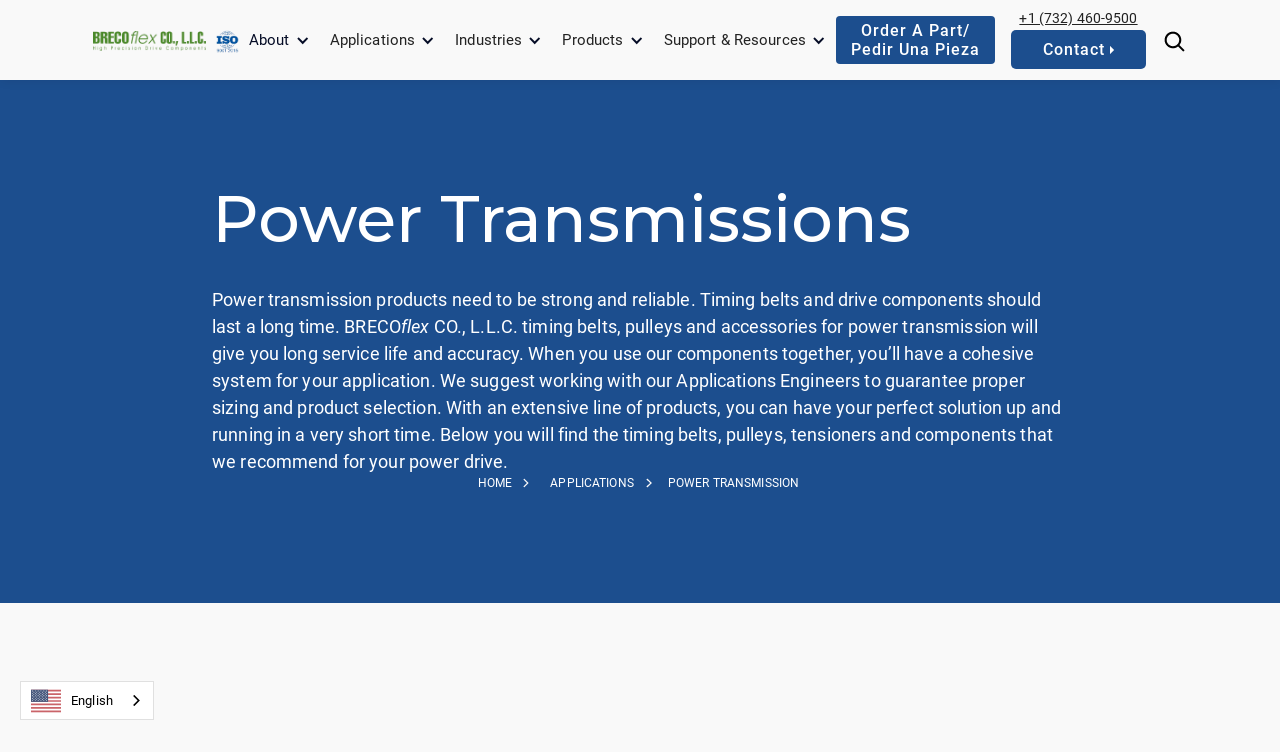

--- FILE ---
content_type: text/html
request_url: https://www.brecoflex.com/applications/power-transmissions
body_size: 10350
content:
<!DOCTYPE html><!-- Last Published: Thu Jan 15 2026 17:07:33 GMT+0000 (Coordinated Universal Time) --><html data-wf-domain="www.brecoflex.com" data-wf-page="65d4c2b955296ee414a26331" data-wf-site="6321faa317298373eba9ee23" lang="en"><head><meta charset="utf-8"/><title>Power Transmission Products &amp; Recommendations</title><meta content="BRECOflex specializes in truly endless BFX belts and accessories for power transmission drive. Discover more about this application here." name="description"/><meta content="Power Transmission Products &amp; Recommendations" property="og:title"/><meta content="BRECOflex specializes in truly endless BFX belts and accessories for power transmission drive. Discover more about this application here." property="og:description"/><meta content="https://cdn.prod.website-files.com/6321faa317298373eba9ee23/6321faa3172983362da9f037_bldg2.webp" property="og:image"/><meta content="Power Transmission Products &amp; Recommendations" property="twitter:title"/><meta content="BRECOflex specializes in truly endless BFX belts and accessories for power transmission drive. Discover more about this application here." property="twitter:description"/><meta content="https://cdn.prod.website-files.com/6321faa317298373eba9ee23/6321faa3172983362da9f037_bldg2.webp" property="twitter:image"/><meta property="og:type" content="website"/><meta content="summary_large_image" name="twitter:card"/><meta content="width=device-width, initial-scale=1" name="viewport"/><link href="https://cdn.prod.website-files.com/6321faa317298373eba9ee23/css/brecoflex.shared.4c465bdbb.min.css" rel="stylesheet" type="text/css" integrity="sha384-TEZb27I/I5YNRLifxEMsoyFaYAx92Evzb5bP9iRO8+FCRuvQQ1nsIIjEIyWwfsJC" crossorigin="anonymous"/><link href="https://fonts.googleapis.com" rel="preconnect"/><link href="https://fonts.gstatic.com" rel="preconnect" crossorigin="anonymous"/><script src="https://ajax.googleapis.com/ajax/libs/webfont/1.6.26/webfont.js" type="text/javascript"></script><script type="text/javascript">WebFont.load({  google: {    families: ["Montserrat:100,100italic,200,200italic,300,300italic,400,400italic,500,500italic,600,600italic,700,700italic,800,800italic,900,900italic"]  }});</script><script type="text/javascript">!function(o,c){var n=c.documentElement,t=" w-mod-";n.className+=t+"js",("ontouchstart"in o||o.DocumentTouch&&c instanceof DocumentTouch)&&(n.className+=t+"touch")}(window,document);</script><link href="https://cdn.prod.website-files.com/6321faa317298373eba9ee23/66a24ea3eb622499e239dc67_little%20B.png" rel="shortcut icon" type="image/x-icon"/><link href="https://cdn.prod.website-files.com/6321faa317298373eba9ee23/66a24f1cd4a6c3cd32e6c2a5_bigger%20B.webp" rel="apple-touch-icon"/><link href="https://www.brecoflex.com/applications/power-transmissions" rel="canonical"/><!-- Auto Update Year in Footer -->
<script>
// when the DOM is ready
document.addEventListener("DOMContentLoaded", function() { 
  // get the the span element
  const yrSpan = document.querySelector('.hack22-year');
  // get the current year
  const currentYr = new Date().getFullYear();
  // set the year span element's text to the current year
  yrSpan.textContent = currentYr;
});
</script>
<!-- End Auto Update Year in Footer -->

<!-- Google Tag Manager -->
<script>(function(w,d,s,l,i){w[l]=w[l]||[];w[l].push({'gtm.start':
new Date().getTime(),event:'gtm.js'});var f=d.getElementsByTagName(s)[0],
j=d.createElement(s),dl=l!='dataLayer'?'&l='+l:'';j.async=true;j.src=
'https://www.googletagmanager.com/gtm.js?id='+i+dl;f.parentNode.insertBefore(j,f);
})(window,document,'script','dataLayer','GTM-5RD8VXG');
gtag('config', 'AW-1062316679'); 
</script>



<!-- End Google Tag Manager -->

<!-- Begin Form Calculation Logic -->

<script>
  
  
const showEl = (el, show) => {
  el.style.display = show ? '' : 'none'
}
const updateInput = (el, val) => {
  el.value = val
}
const resetInput = (el) => {
  el.value = ''
  showEl(el.parentNode, false)
}
const displayAll = (selector, show) => {
  let nextEls = document.querySelectorAll(selector)
  for (const el of nextEls) {
    showEl(el, show)
  }
}
const validateNumber = (str) => {
  return /^\d*\.?\d*$/.test(str)
}
const inRangeOf = (str, start, end) => {
  if (!validateNumber(str)) {
    console.log('tried to get range of number but was not a number: ' + str)
    return false
  }

  if (Number(str) >= start && Number(str) <= end) {
    return true
  }

  return false
}
const createError = (msg) => {
  const el = document.createElement('div')
  el.classList.add('formError')
  el.style.position = 'absolute'
  el.style.bottom = '0'
  el.style.width = '100%'
  el.style.padding = '0.5rem 1rem'
  el.style.fontSize = '0.75rem'
  el.style.lineHeight = '1rem'
  el.style.background = '#ffd9ca'
  el.style.transform = 'translateY(-100%)'
  el.style.opacity = '0.9';
  el.style.color = 'red';
  el.style.fontWeight = '600';
  el.style.transform = 'translateY(100%)';
  el.innerHTML = msg ? `Error: ${msg}` : 'Error, please check your input.'

  return el
}
const showSubmitError = (hasFail) => {
  const submitError = document.querySelector('.error-message');
  if (hasFail && submitError) {
    submitError.style.display = 'block';
  } else {
    showEl(submitError, false)
  }
}

const isFilled = (val) => val !== '' && val.toLowerCase() !== 'select one...'

const query = (sel) => document.querySelector(sel)
</script>

<!-- End Form Calculation Logic -->


<!-- Begin Weglot Translation Code -->
<link rel="alternate" hreflang="en" href="https://www.brecoflex.com">
<link rel="alternate" hreflang="br" href="https://pt-br.brecoflex.com">
<link rel="alternate" hreflang="es" href="https://es.brecoflex.com">
<link rel="alternate" hreflang="fr" href="https://fr.brecoflex.com">
<script type="text/javascript" src="https://cdn.weglot.com/weglot.min.js"></script>
<script>
    Weglot.initialize({
        api_key: 'wg_43b8c3d09f4ae3810d04a0e6d4d0f0583'
    });
</script>
<!-- End Weglot Translation Code -->

<!-- Start Iubenda Cookie Consent -->
<script type="text/javascript">
var _iub = _iub || [];
_iub.csConfiguration = {"askConsentAtCookiePolicyUpdate":true,"countryDetection":true,"enableGdpr":false,"enableLgpd":true,"enableUspr":true,"floatingPreferencesButtonDisplay":"bottom-right","lang":"en","lgpdAppliesGlobally":false,"perPurposeConsent":true,"siteId":2899564,"whitelabel":false,"cookiePolicyId":57815648,"banner":{"acceptButtonDisplay":true,"closeButtonDisplay":false,"customizeButtonDisplay":true,"explicitWithdrawal":true,"position":"bottom","rejectButtonDisplay":true}};
</script>
<script type="text/javascript" src="//cs.iubenda.com/sync/2899564.js"></script>
<script type="text/javascript" src="//cdn.iubenda.com/cs/gpp/stub.js"></script>
<script type="text/javascript" src="//cdn.iubenda.com/cs/iubenda_cs.js" charset="UTF-8" async></script>
<!-- End Iubenda Cookie Consent -->

<!-- Start Microsoft Clarity Code -->
<script type="text/javascript">
    (function(c,l,a,r,i,t,y){
        c[a]=c[a]||function(){(c[a].q=c[a].q||[]).push(arguments)};
        t=l.createElement(r);t.async=1;t.src="https://www.clarity.ms/tag/"+i;
        y=l.getElementsByTagName(r)[0];y.parentNode.insertBefore(t,y);
    })(window, document, "clarity", "script", "kcilr3hv28");
</script>
<meta name="clarity-site-verification" content="5cca22de-8803-4ec5-89d8-cab472bfeb66”/>
<!-- End Microsoft Clarity Code -->




</head><body><div class="google-tag-manager w-embed w-iframe"><!-- Google Tag Manager (noscript) -->
<noscript><iframe src="https://www.googletagmanager.com/ns.html?id=GTM-5RD8VXG"
height="0" width="0" style="display:none;visibility:hidden"></iframe></noscript>
<!-- End Google Tag Manager (noscript) --></div><div class="nav-container"><div data-animation="default" data-collapse="medium" data-duration="400" data-easing="ease" data-easing2="ease" role="banner" class="nav-bar navbar-3 navbar-4 w-nav"><div class="nav-wrap"><div class="logo-wrap"><a href="/" class="w-nav-brand"><img src="https://cdn.prod.website-files.com/6321faa317298373eba9ee23/635abf12db209b4827bb7bca_breco_logo-removebg-preview.webp" width="249" sizes="(max-width: 479px) 96vw, 249px" srcset="https://cdn.prod.website-files.com/6321faa317298373eba9ee23/635abf12db209b4827bb7bca_breco_logo-removebg-preview-p-500.png 500w, https://cdn.prod.website-files.com/6321faa317298373eba9ee23/635abf12db209b4827bb7bca_breco_logo-removebg-preview.webp 500w" alt="BRECOflex Co., L.L.C. Logo" class="logo-4"/></a><a href="https://cdn.prod.website-files.com/6321faa317298373eba9ee23/66f427aa7822bdeef6dd1426_certificate-B00019-5.pdf" target="_blank" class="iso-wrap w-nav-brand"><img src="https://cdn.prod.website-files.com/6321faa317298373eba9ee23/6399d667d4c29f39ffa2a900_ISO%20Cert.webp" width="40" alt="BRECOflex ISO Certification 9001:2015"/></a></div><nav role="navigation" class="nav-menu w-nav-menu"><div class="nav-links-wrap"><div data-hover="true" data-delay="300" class="nav-dropdown w-dropdown"><div class="dropdown-toggle-2 dark w-dropdown-toggle"><div class="nav-icon w-icon-dropdown-toggle"></div><div>About</div></div><nav class="dropdown-list w-dropdown-list"><a href="/about/company-profile" class="dropdown-list-row-2 w-inline-block"><div><div class="menu-title">Company Profile &amp; History</div></div></a><a href="/about/core-values" class="dropdown-list-row-2 w-inline-block"><div><div class="menu-title">Core Values</div></div></a><a href="/about/compliance" class="dropdown-list-row-2 w-inline-block"><div><div class="menu-title">Compliance</div></div></a><a href="/about/careers" class="dropdown-list-row-2 w-inline-block"><div><div class="menu-title">Careers</div></div></a></nav></div><div data-hover="true" data-delay="300" class="nav-dropdown w-dropdown"><div class="dropdown-toggle-2 dark w-dropdown-toggle"><div class="nav-icon w-icon-dropdown-toggle"></div><div><a href="/applications" class="link-4 navhover">Applications</a></div></div><nav class="dropdown-list w-dropdown-list"><a href="/applications/linear-drives" class="dropdown-list-row-2 w-inline-block"><div><div class="menu-title">Linear Drive</div></div></a><a href="/applications/conveying" class="dropdown-list-row-2 w-inline-block"><div><div class="menu-title">Conveying</div></div></a><a href="/applications/power-transmissions" aria-current="page" class="dropdown-list-row-2 w-inline-block w--current"><div><div class="menu-title">Power Transmission</div></div></a></nav></div><div data-hover="true" data-delay="300" class="nav-dropdown w-dropdown"><div class="dropdown-toggle-2 dark w-dropdown-toggle"><div class="nav-icon w-icon-dropdown-toggle"></div><div><a href="/industries" class="link-4 navhover">Industries</a></div></div><nav class="dropdown-list industries w-dropdown-list"><div class="w-dyn-list"><div role="list" class="industry-nav-grid w-dyn-items"><div role="listitem" class="w-dyn-item"><a href="/industries/agriculture" class="dropdown-list-row-2 w-inline-block"><div class="menu-icon-6"><img src="https://cdn.prod.website-files.com/6321faa31729834cada9ee26/6321faa31729832ad2a9efab_noun-agriculture-3861103-4C8C2B.svg" loading="eager" alt="" class="menu-icon-img"/></div><div><div class="menu-title">Agriculture</div></div></a></div><div role="listitem" class="w-dyn-item"><a href="/industries/appliance" class="dropdown-list-row-2 w-inline-block"><div class="menu-icon-6"><img src="https://cdn.prod.website-files.com/6321faa31729834cada9ee26/6321faa31729835463a9efbe_noun-appliance-3194780-4C8C2B.svg" loading="eager" alt="" class="menu-icon-img"/></div><div><div class="menu-title">Appliance</div></div></a></div><div role="listitem" class="w-dyn-item"><a href="/industries/automation-robotics" class="dropdown-list-row-2 w-inline-block"><div class="menu-icon-6"><img src="https://cdn.prod.website-files.com/6321faa31729834cada9ee26/6321faa317298336a0a9f21d_noun-robot-1903103-4C8C2B.svg" loading="eager" alt="" class="menu-icon-img"/></div><div><div class="menu-title">Automation and Robotics</div></div></a></div><div role="listitem" class="w-dyn-item"><a href="/industries/automotive-mfg-tire-mfg" class="dropdown-list-row-2 w-inline-block"><div class="menu-icon-6"><img src="https://cdn.prod.website-files.com/6321faa31729834cada9ee26/6321faa317298371c2a9f283_noun-automotive-2603710-4C8C2B.svg" loading="eager" alt="" class="menu-icon-img"/></div><div><div class="menu-title">Automotive and Tire Mfg.</div></div></a></div><div role="listitem" class="w-dyn-item"><a href="/industries/brick-ceramic-glass-stone" class="dropdown-list-row-2 w-inline-block"><div class="menu-icon-6"><img src="https://cdn.prod.website-files.com/6321faa31729834cada9ee26/6321faa3172983d344a9f22e_noun-bricks-1609367-4C8C2B.svg" loading="eager" alt="" class="menu-icon-img"/></div><div><div class="menu-title">Brick, Ceramic, Glass and Stone</div></div></a></div><div role="listitem" class="w-dyn-item"><a href="/industries/energy-solar" class="dropdown-list-row-2 w-inline-block"><div class="menu-icon-6"><img src="https://cdn.prod.website-files.com/6321faa31729834cada9ee26/6321faa3172983383fa9f294_noun-solar-4257546-4C8C2B.svg" loading="eager" alt="" class="menu-icon-img"/></div><div><div class="menu-title">Energy / Solar</div></div></a></div><div role="listitem" class="w-dyn-item"><a href="/industries/exercise" class="dropdown-list-row-2 w-inline-block"><div class="menu-icon-6"><img src="https://cdn.prod.website-files.com/6321faa31729834cada9ee26/6321faa31729830e53a9f30b_noun-treadmill-3362702-4C8B2B.svg" loading="eager" alt="" class="menu-icon-img"/></div><div><div class="menu-title">Exercise</div></div></a></div><div role="listitem" class="w-dyn-item"><a href="/industries/food-beverage" class="dropdown-list-row-2 w-inline-block"><div class="menu-icon-6"><img src="https://cdn.prod.website-files.com/6321faa31729834cada9ee26/6321faa31729839978a9f2a5_noun-fast-food-3027028-4C8C2B.svg" loading="eager" alt="" class="menu-icon-img"/></div><div><div class="menu-title">Food</div></div></a></div><div role="listitem" class="w-dyn-item"><a href="/industries/machining-fabrication-extrusion" class="dropdown-list-row-2 w-inline-block"><div class="menu-icon-6"><img src="https://cdn.prod.website-files.com/6321faa31729834cada9ee26/6321faa3172983c8aca9f23f_noun-machine-2744360-4C8C2B.svg" loading="eager" alt="" class="menu-icon-img"/></div><div><div class="menu-title">Machining, Extrusion, Fabrication</div></div></a></div><div role="listitem" class="w-dyn-item"><a href="/industries/material-handling" class="dropdown-list-row-2 w-inline-block"><div class="menu-icon-6"><img src="https://cdn.prod.website-files.com/6321faa31729834cada9ee26/6321faa3172983f57aa9f2fa_manufacturing.svg" loading="eager" alt="" class="menu-icon-img"/></div><div><div class="menu-title">Material Handling</div></div></a></div><div role="listitem" class="w-dyn-item"><a href="/industries/medical-pharma" class="dropdown-list-row-2 w-inline-block"><div class="menu-icon-6"><img src="https://cdn.prod.website-files.com/6321faa31729834cada9ee26/6321faa31729835f48a9f250_noun-medicine-1275421-4C8C2B.svg" loading="eager" alt="" class="menu-icon-img"/></div><div><div class="menu-title">Medical and Pharma</div></div></a></div><div role="listitem" class="w-dyn-item"><a href="/industries/packaging" class="dropdown-list-row-2 w-inline-block"><div class="menu-icon-6"><img src="https://cdn.prod.website-files.com/6321faa31729834cada9ee26/6321faa31729835d5ba9f2b6_noun-water-bottle-3238090-4C8C2B.svg" loading="eager" alt="" class="menu-icon-img"/></div><div><div class="menu-title">Packaging</div></div></a></div><div role="listitem" class="w-dyn-item"><a href="/industries/paper-printing" class="dropdown-list-row-2 w-inline-block"><div class="menu-icon-6"><img src="https://cdn.prod.website-files.com/6321faa31729834cada9ee26/6321faa31729831dd3a9f261_noun-paper-889694-4C8C2B.svg" loading="eager" alt="" class="menu-icon-img"/></div><div><div class="menu-title">Paper and Printing</div></div></a></div><div role="listitem" class="w-dyn-item"><a href="/industries/textile" class="dropdown-list-row-2 w-inline-block"><div class="menu-icon-6"><img src="https://cdn.prod.website-files.com/6321faa31729834cada9ee26/6321faa3172983654aa9f2c7_noun-fabric-3394962-4C8C2B.svg" loading="eager" alt="" class="menu-icon-img"/></div><div><div class="menu-title">Textile</div></div></a></div><div role="listitem" class="w-dyn-item"><a href="/industries/theatrical-art-and-amusement" class="dropdown-list-row-2 w-inline-block"><div class="menu-icon-6"><img src="https://cdn.prod.website-files.com/6321faa31729834cada9ee26/6321faa31729835b3ea9f2e9_noun-theater-1382677-4C8B2B.svg" loading="eager" alt="" class="menu-icon-img"/></div><div><div class="menu-title">Theatrical, Art and Amusement</div></div></a></div><div role="listitem" class="w-dyn-item"><a href="/industries/tobacco" class="dropdown-list-row-2 w-inline-block"><div class="menu-icon-6"><img src="https://cdn.prod.website-files.com/6321faa31729834cada9ee26/6321faa3172983ceafa9f272_noun-tobacco-4281654-4C8C2B.svg" loading="eager" alt="" class="menu-icon-img"/></div><div><div class="menu-title">Tobacco</div></div></a></div><div role="listitem" class="w-dyn-item"><a href="/industries/wood" class="dropdown-list-row-2 w-inline-block"><div class="menu-icon-6"><img src="https://cdn.prod.website-files.com/6321faa31729834cada9ee26/6321faa317298330a7a9f2d8_noun-wood-1235410-4C8C2B.svg" loading="eager" alt="" class="menu-icon-img"/></div><div><div class="menu-title">Wood</div></div></a></div></div></div></nav></div><div data-hover="true" data-delay="300" class="nav-dropdown w-dropdown"><div class="dropdown-toggle-2 dark w-dropdown-toggle"><div class="nav-icon w-icon-dropdown-toggle"></div><div><a href="/products" class="link-4 navhover">Products</a></div></div><nav class="dropdown-list w-dropdown-list"><div class="w-dyn-list"><div role="list" class="w-dyn-items"><div role="listitem" class="w-dyn-item"><a href="/product-category/timing-belts" class="dropdown-list-row-2 w-inline-block"><div><div class="menu-title">Timing Belts</div></div></a></div><div role="listitem" class="w-dyn-item"><a href="/product-category/pulleys" class="dropdown-list-row-2 w-inline-block"><div><div class="menu-title">Pulleys</div></div></a></div><div role="listitem" class="w-dyn-item"><a href="/product-category/flat-belts" class="dropdown-list-row-2 w-inline-block"><div><div class="menu-title">Flat Belts</div></div></a></div><div role="listitem" class="w-dyn-item"><a href="/product-category/backings" class="dropdown-list-row-2 w-inline-block"><div><div class="menu-title">Backings</div></div></a></div><div role="listitem" class="w-dyn-item"><a href="/product-category/field-connections" class="dropdown-list-row-2 w-inline-block"><div><div class="menu-title">Field Connections</div></div></a></div><div role="listitem" class="w-dyn-item"><a href="/product-category/clamps-tensioning-clamps" class="dropdown-list-row-2 w-inline-block"><div><div class="menu-title">Clamps/Tensioning Clamps</div></div></a></div><div role="listitem" class="w-dyn-item"><a href="/product-category/profile-molds" class="dropdown-list-row-2 w-inline-block"><div><div class="menu-title">Profile Molds</div></div></a></div><div role="listitem" class="w-dyn-item"><a href="/product-category/accessories" class="dropdown-list-row-2 w-inline-block"><div><div class="menu-title">Accessories</div></div></a></div><div role="listitem" class="w-dyn-item"><a href="/product-category/tensioners-idlers" class="dropdown-list-row-2 w-inline-block"><div><div class="menu-title">Tensioners/Idlers</div></div></a></div></div></div></nav></div><div data-hover="true" data-delay="300" class="nav-dropdown w-dropdown"><div class="dropdown-toggle-2 dark w-dropdown-toggle"><div class="nav-icon w-icon-dropdown-toggle"></div><div><a href="/resource-center" class="link-4 navhover">Support &amp; Resources</a></div></div><nav class="dropdown-list w-dropdown-list"><div class="w-dyn-list"><div role="list" class="w-dyn-items"><div role="listitem" class="w-dyn-item"><a href="/support-resources-category/3d-drawing-library" class="dropdown-list-row-2 w-inline-block"><div><div class="menu-title">3D Drawing Library</div></div></a></div><div role="listitem" class="w-dyn-item"><a href="/support-resources-category/blog" class="dropdown-list-row-2 w-inline-block"><div><div class="menu-title">Blog</div></div></a></div><div role="listitem" class="w-dyn-item"><a href="/support-resources-category/calculation-programs" class="dropdown-list-row-2 w-inline-block"><div><div class="menu-title">Calculation Programs</div></div></a></div><div role="listitem" class="w-dyn-item"><a href="/support-resources-category/catalogs" class="dropdown-list-row-2 w-inline-block"><div><div class="menu-title">Catalogs</div></div></a></div><div role="listitem" class="w-dyn-item"><a href="/support-resources-category/configurators" class="dropdown-list-row-2 w-inline-block"><div><div class="menu-title">Configurators</div></div></a></div><div role="listitem" class="w-dyn-item"><a href="/support-resources-category/faqs" class="dropdown-list-row-2 w-inline-block"><div><div class="menu-title">FAQ&#x27;s</div></div></a></div><div role="listitem" class="w-dyn-item"><a href="/support-resources-category/flat-belt-data-sheets" class="dropdown-list-row-2 w-inline-block"><div><div class="menu-title">Flat Belt Data Sheets</div></div></a></div><div role="listitem" class="w-dyn-item"><a href="/support-resources-category/news" class="dropdown-list-row-2 w-inline-block"><div><div class="menu-title">News</div></div></a></div><div role="listitem" class="w-dyn-item"><a href="/support-resources-category/order-a-part" class="dropdown-list-row-2 w-inline-block"><div><div class="menu-title">Order a Part</div></div></a></div><div role="listitem" class="w-dyn-item"><a href="/support-resources-category/pitch-data-sheets" class="dropdown-list-row-2 w-inline-block"><div><div class="menu-title">Pitch and Material Data Sheets</div></div></a></div><div role="listitem" class="w-dyn-item"><a href="/support-resources-category/timing-belts-101" class="dropdown-list-row-2 w-inline-block"><div><div class="menu-title">Timing Belts 101</div></div></a></div><div role="listitem" class="w-dyn-item"><a href="/support-resources-category/video-library" class="dropdown-list-row-2 w-inline-block"><div><div class="menu-title">Video Library</div></div></a></div></div></div></nav></div><a data-w-id="62374549-560d-8efb-bf85-4e25bc940e5f" href="/contact-us" class="button nav-btn-2 mobile w-inline-block"><div class="text-button">Contact</div><img src="https://cdn.prod.website-files.com/6321faa317298373eba9ee23/6321faa31729836d36a9ee52_icon_button_white.svg" loading="lazy" alt="" class="icon-button"/></a></div></nav><div class="left-nav-menu"><a href="tel:+1(732)460-9500" class="phone-left w-inline-block"><img src="https://cdn.prod.website-files.com/6321faa317298373eba9ee23/6321faa31729833d03a9eec1_noun-phone-4558004-FFFFFF.svg" loading="eager" alt="Phone Icon" class="phone-icon"/></a><a href="/support-resources/order-a-part" class="button w-inline-block"><div class="text-button">Order a part/<br/>pedir una pieza<br/></div></a><div class="nav-btn-container desktop"><a href="tel:+1(732)460-9500" class="phone-link">+1 (732) 460-9500</a><a data-w-id="f3bcea04-1823-acf2-1a75-ce1df3fcebc4" href="/contact-us" class="button nav-btn-2 w-inline-block"><div class="text-button"> Contact</div><img src="https://cdn.prod.website-files.com/6321faa317298373eba9ee23/6321faa31729836d36a9ee52_icon_button_white.svg" loading="lazy" width="Auto" alt="" class="icon-button"/></a></div><a href="/search" class="w-inline-block"><img src="https://cdn.prod.website-files.com/6321faa317298373eba9ee23/6321faa3172983759da9ef17_61ccacaf532d9e0627f8d052_search-dark.svg" loading="eager" alt="Website Search Icon" class="search-trigger"/></a></div><div data-w-id="62374549-560d-8efb-bf85-4e25bc940e6b" class="hamburger-menu w-nav-button"><div data-is-ix2-target="1" class="hamburger-lottie" data-w-id="62374549-560d-8efb-bf85-4e25bc940e6c" data-animation-type="lottie" data-src="https://cdn.prod.website-files.com/6321faa317298373eba9ee23/637e387ba321ea576b728006_lottieflow-menu-nav-07-000000-easey.json" data-loop="0" data-direction="1" data-autoplay="0" data-renderer="svg" data-default-duration="2.4791666666666665" data-duration="0" data-ix2-initial-state="0"></div></div></div></div></div><div class="page-wrapper"><div id="hero" class="section-top-img subhero blue-new"><ul role="list" class="breadcrumb-list hero-image"><li class="c-breadcrumb-listitem c-breadcrumb-arrow"><a href="/" class="c-breadcrumb-link first white">Home</a><a href="/applications" class="c-breadcrumb-link white">applications</a></li><li class="c-breadcrumb-listitem"><span class="c-breadcrumb-link last white">Power Transmission</span></li></ul><div class="content max-width-70"><div class="block-heading-text"><h1 class="heading-hero">Power Transmissions<br/></h1><p class="white">Power transmission products need to be strong and reliable. Timing belts and drive components should last a long time. BRECO<em>flex</em> CO., L.L.C. timing belts, pulleys and accessories for power transmission will give you long service life and accuracy. When you use our components together, you’ll have a cohesive system for your application. We suggest working with our Applications Engineers to guarantee proper sizing and product selection. With an extensive line of products, you can have your perfect solution up and running in a very short time. Below you will find the timing belts, pulleys, tensioners and components that we recommend for your power drive.</p></div></div></div><div class="section"><div class="content-wrapper-1440px"><div class="w-layout-grid application-grid"><img src="https://cdn.prod.website-files.com/6321faa317298373eba9ee23/6321faa317298321b4a9efdc_AT-BFX-bkgnd-removed.webp" loading="lazy" width="254" id="w-node-c754e1d4-193d-0a65-210d-a32370abc47e-14a26331" alt="Image of BFX Truly Endless Timing Belts for Power Transmissions"/><div id="w-node-aed9f319-aa6b-040f-182f-239d01885b03-14a26331" class="block-heading-text"><h2 class="application-heading">BFX Truly Endless Timing Belts for Power Transmission<br/></h2><p class="paragraph-summary heading-margin-20">Code BFX (truly endless) polyurethane timing belts (without weld) with steel tension members available in multiple material versions. Recommended tooth/profile is AT  for increased tooth shear strength. To compensate for side load, use self-tracking belts (ARC-Power). BFX timing belts are available with increased diameter of the tension members. (Kevlar tension member material has no power advantage.) Double-sided timing belts are being used for changing shaft direction in a drive system. Custom lengths are available. <br/><br/><a href="/power-transmission-calculator"><strong>Calculate your power transmission sizing here</strong></a><strong><br/><br/>Note</strong>: For peak performance use BRECO<em>flex</em> CO., L.L.C. timing belts and pulleys together.<br/></p><a data-w-id="c89782c4-c52f-6548-f1d5-ca8599064a66" href="/product-category/timing-belts?construction=Truly+Endless+-+BFX+for+Power+Transmission" class="button dark"><div class="text-button">BFX Truly Endless Timing Belts for Power Transmission<br/></div><img src="https://cdn.prod.website-files.com/6321faa317298373eba9ee23/6321faa31729836d36a9ee52_icon_button_white.svg" loading="lazy" alt="" class="icon-button"/></a></div></div><div class="w-layout-grid application-grid"><img src="https://cdn.prod.website-files.com/6321faa317298373eba9ee23/6321faa31729835d78a9efdd_atbfxmove.webp" loading="lazy" width="246" id="w-node-d184eee8-3b1e-545a-d469-73785cbfb3f6-14a26331" alt="Image of Move-series - BFX Truly Endless Timing Belts for Power Transmission Applications"/><div id="w-node-d184eee8-3b1e-545a-d469-73785cbfb3f7-14a26331" class="block-heading-text"><h2 class="application-heading"><em>move</em>-series – BFX Truly Endless Timing Belts for Power Transmission<br/></h2><p class="paragraph-summary heading-margin-20"><em>move-</em>series truly endless BFX polyurethane timing belts are up to 75% stronger and capable of up to 30 greater transmittable force than standard polyurethane BFX belts. They are the best choice if you need a stronger, longer lasting belt. For situations where belt replacement is difficult, where belts tend to wear quickly or for very high powered drives, the <em>move</em>-series will be the best solution. They come in AT8, AT10 and AT15. Because of their strength you can reduce the belt width and still maintain the same safety factor. Contact out engineering department to see if <em>move</em>-series is the right choice for you. <strong><br/><br/>Note</strong>: For peak performance BRECO<em>flex</em> CO., L.L.C. recommends that move-series belts are used with hard anodized pulleys.<br/></p><a data-w-id="d184eee8-3b1e-545a-d469-73785cbfb408" href="/product-category/timing-belts?construction=Truly+Endless+-+BFX+for+Power+Transmission&amp;product-series=Move-Series" class="button dark"><div class="text-button"><em>move</em>-series – BFX Truly Endless Timing Belts for Power Transmission<br/></div><img src="https://cdn.prod.website-files.com/6321faa317298373eba9ee23/6321faa31729836d36a9ee52_icon_button_white.svg" loading="lazy" alt="" class="icon-button"/></a></div></div><div class="w-layout-grid application-grid"><img src="https://cdn.prod.website-files.com/6321faa317298373eba9ee23/6321faa3172983cc23a9efd5_applications-pulleyss.webp" loading="lazy" width="222" id="w-node-_78afb2c2-7fbb-3ebc-a4f4-f7a6176d45e9-14a26331" alt="Pulleys for Linear Drives"/><div id="w-node-_78afb2c2-7fbb-3ebc-a4f4-f7a6176d45ea-14a26331" class="block-heading-text"><h2 class="application-heading"> Pulleys for Power Transmission<br/></h2><p class="paragraph-summary heading-margin-20">For power transmission we recommend aluminum pulleys with flanges or self-tracking grooves (steel and stainless steel are available as well). If possible, always choose a higher number of teeth as recommended by the <a href="https://www.brecoflex.com/products/pulleys/design-guidelines/minimum-pulley-diameter/">minimum number of teeth chart</a> to add additional safety. Power transmission pulleys are available in all different variations: We can customize our pulleys to meet any specification. To avoid oxidation and /or to increase the hardness of the aluminum surface, special finishes are available.<strong><br/><br/>Note:</strong> Stock pulleys ship within 24 hours and custom pulleys made to your exact specifications will ship in 8 days or less.<br/></p><a data-w-id="78afb2c2-7fbb-3ebc-a4f4-f7a6176d45f7" href="/product-category/pulleys" class="button dark"><div class="text-button"> Pulleys for Power Transmission<br/></div><img src="https://cdn.prod.website-files.com/6321faa317298373eba9ee23/6321faa31729836d36a9ee52_icon_button_white.svg" loading="lazy" alt="" class="icon-button"/></a></div></div><div class="w-layout-grid application-grid"><img src="https://cdn.prod.website-files.com/6321faa317298373eba9ee23/6321faa31729830595a9efd8_applications-tensioners.webp" loading="lazy" width="230" id="w-node-e71be52d-4dac-dde0-51e0-4b3a293f1e82-14a26331" alt="Tensioners for Linear Drives"/><div id="w-node-e71be52d-4dac-dde0-51e0-4b3a293f1e83-14a26331" class="block-heading-text"><h2 class="application-heading">Tensioners for Power Transmission<br/></h2><p class="paragraph-summary heading-margin-20">Choose reliable rotating tensioners with integrated ball bearings and eccentric fastening hole for accurate belt tensioning. A variety of different types and versions are available either toothed or with a flat rotating surface. Note that you can use rotating tensioners in both positions, with back bending or without back bending. The number of teeth or the minimum outside diameter of the tensioner depends on how the tensioner location is chosen.<br/></p><a data-w-id="e71be52d-4dac-dde0-51e0-4b3a293f1e8a" href="/product-category/tensioners-idlers" class="button dark"><div class="text-button">Tensioners for Power Transmission<br/></div><img src="https://cdn.prod.website-files.com/6321faa317298373eba9ee23/6321faa31729836d36a9ee52_icon_button_white.svg" loading="lazy" alt="" class="icon-button"/></a></div></div></div></div><div class="section-full green-bg"><div class="w-layout-grid grid-2-columns-full"><div data-w-id="809892d0-dc79-de18-fa41-c77254be21e4" class="image-bg-banner"></div><div data-w-id="809892d0-dc79-de18-fa41-c77254be21e5" class="block-banner"><div data-w-id="809892d0-dc79-de18-fa41-c77254be21e6" class="block"><h3 class="heading-banner white">For Assistance Designing a Linear Drive or Power Transmission Drive</h3><p class="paragraph white">We offer an online calculations program that will help you size the belts and pulleys you need for your drive as well as calculate recommended belt pre-tension and more. If you would like an Applications Engineer to assist with your calculations, you can fill out the appropriate form below.<br/></p></div><div data-w-id="809892d0-dc79-de18-fa41-c77254be21f0" class="button-wrap vertical"><a data-w-id="809892d0-dc79-de18-fa41-c77254be21f1" href="/forms/linear-drive-application" class="button orange w-inline-block"><div class="text-button dark">Linear Drive Calculation Form</div><img src="https://cdn.prod.website-files.com/6321faa317298373eba9ee23/6321faa31729836d36a9ee52_icon_button_white.svg" loading="lazy" alt="" class="icon-button"/></a><a data-w-id="809892d0-dc79-de18-fa41-c77254be21f5" href="/forms/power-transmission-application" class="button orange bottom w-inline-block"><div class="text-button dark">Power Transmission Form</div><img src="https://cdn.prod.website-files.com/6321faa317298373eba9ee23/6321faa31729836d36a9ee52_icon_button_white.svg" loading="lazy" alt="" class="icon-button"/></a></div></div></div></div><div class="footer-section"><div class="content"><div class="w-layout-grid footer-grid"><div id="w-node-fc69cd89-b904-3905-47c8-ffffde2aec41-de2aec3c" class="block-footer"><a href="/products" class="link-block w-inline-block"><div class="heading-footer">Products</div></a><div class="w-dyn-list"><div role="list" class="w-dyn-items"><div role="listitem" class="w-dyn-item"><a href="/product-category/backings" class="link-footer">Backings</a></div><div role="listitem" class="w-dyn-item"><a href="/product-category/clamps-tensioning-clamps" class="link-footer">Clamps/Tensioning Clamps</a></div><div role="listitem" class="w-dyn-item"><a href="/product-category/pulleys" class="link-footer">Pulleys</a></div><div role="listitem" class="w-dyn-item"><a href="/product-category/timing-belts" class="link-footer">Timing Belts</a></div></div></div></div><div class="block-footer"><a href="/applications" class="link-block w-inline-block"><div class="heading-footer">Applications</div></a><a href="/applications/linear-drives" class="link-footer">Linear Drives<br/></a><a href="/applications/conveying" class="link-footer">Conveying<br/></a><a href="/applications/power-transmissions" aria-current="page" class="link-footer w--current">Power Transmission<br/></a></div><div id="w-node-fc69cd89-b904-3905-47c8-ffffde2aec62-de2aec3c" class="block-footer"><a href="/industries" class="link-block w-inline-block"><div class="heading-footer">Industries</div></a><div class="w-dyn-list"><div role="list" class="w-dyn-items"><div role="listitem" class="w-dyn-item"><a href="/industries/agriculture" class="link-footer">Agriculture</a></div><div role="listitem" class="w-dyn-item"><a href="/industries/automation-robotics" class="link-footer">Automation and Robotics</a></div><div role="listitem" class="w-dyn-item"><a href="/industries/food-beverage" class="link-footer">Food</a></div><div role="listitem" class="w-dyn-item"><a href="/industries/material-handling" class="link-footer">Material Handling</a></div><div role="listitem" class="w-dyn-item"><a href="/industries/packaging" class="link-footer">Packaging</a></div></div></div></div><div id="w-node-fc69cd89-b904-3905-47c8-ffffde2aec71-de2aec3c" class="block-footer"><a href="/resource-center" class="link-block w-inline-block"><div class="heading-footer">Support &amp; Resources</div></a><div class="w-dyn-list"><div role="list" class="w-dyn-items"><div role="listitem" class="w-dyn-item"><a href="/support-resources-category/catalogs" class="link-footer">Catalogs</a></div><div role="listitem" class="w-dyn-item"><a href="/support-resources-category/configurators" class="link-footer">Configurators</a></div><div role="listitem" class="w-dyn-item"><a href="/support-resources-category/pitch-data-sheets" class="link-footer">Pitch and Material Data Sheets</a></div><div role="listitem" class="w-dyn-item"><a href="/support-resources-category/timing-belts-101" class="link-footer">Timing Belts 101</a></div><div role="listitem" class="w-dyn-item"><a href="/support-resources-category/video-library" class="link-footer">Video Library</a></div></div></div></div><div id="w-node-fc69cd89-b904-3905-47c8-ffffde2aec84-de2aec3c" class="block-footer"><a href="/about/company-profile" class="link-block w-inline-block"><div class="heading-footer">About Us</div></a><a href="/about/company-profile" class="link-footer">Company Profile &amp; History<br/></a><a href="/about/core-values" class="link-footer">Core Values<br/></a><a href="/about/careers" class="link-footer">Careers<br/></a><a href="/contact-us" class="link-footer">Contact Us<br/></a></div><div id="w-node-fc69cd89-b904-3905-47c8-ffffde2aec99-de2aec3c" class="social-icons footer-icons"><a href="https://www.youtube.com/c/brecoflexcollc" target="_blank" class="social-link w-inline-block"><img src="https://cdn.prod.website-files.com/6321faa317298373eba9ee23/6321faa31729831537a9ef60_youtube.svg" alt="Youtube Social Media Icon" class="social-icon"/></a><a href="https://www.linkedin.com/company/brecoflex-co-l-l-c-" target="_blank" class="social-link w-inline-block"><img src="https://cdn.prod.website-files.com/6321faa317298373eba9ee23/6321faa31729836b7ea9ef61_linkedin.svg" alt="LinkedIn Social Media Icon" class="social-icon"/></a></div></div></div><div class="footer-color-block"><div class="footer-down-block"><div class="footer-down"><div class="text-footer-down"><a href="tel:+1(732)460-9500" class="link-footer-down">(732) 460-9500</a></div></div><div class="footer-down"><div class="w-layout-grid grid-social"><div id="w-node-_8422bb5e-77fa-2230-56a1-c015fae4a3ef-de2aec3c" class="text-footer-down"><a href="/terms-and-conditions" class="link-footer-down">Terms and Conditions</a></div><div id="w-node-_64d66587-d125-ef3a-a8c2-727d3b0c31bc-de2aec3c" class="privacy-policy w-embed w-iframe w-script"><a href="https://www.iubenda.com/privacy-policy/81396696" class="iubenda-white no-brand iubenda-noiframe iubenda-embed iubenda-noiframe " title="Privacy Policy ">Privacy Policy</a><script type="text/javascript">(function (w,d) {var loader = function () {var s = d.createElement("script"), tag = d.getElementsByTagName("script")[0]; s.src="https://cdn.iubenda.com/iubenda.js"; tag.parentNode.insertBefore(s,tag);}; if(w.addEventListener){w.addEventListener("load", loader, false);}else if(w.attachEvent){w.attachEvent("onload", loader);}else{w.onload = loader;}})(window, document);</script></div><div id="w-node-_38370d37-3eb5-12d2-d8d6-fef45fa45963-de2aec3c" class="privacy-policy w-embed w-iframe w-script"><a href="https://www.iubenda.com/privacy-policy/81396696/cookie-policy" class="iubenda-white no-brand iubenda-noiframe iubenda-embed iubenda-noiframe " title="Cookie Policy ">Cookie Policy</a><script type="text/javascript">(function (w,d) {var loader = function () {var s = d.createElement("script"), tag = d.getElementsByTagName("script")[0]; s.src="https://cdn.iubenda.com/iubenda.js"; tag.parentNode.insertBefore(s,tag);}; if(w.addEventListener){w.addEventListener("load", loader, false);}else if(w.attachEvent){w.attachEvent("onload", loader);}else{w.onload = loader;}})(window, document);</script></div></div></div><div class="footer-down"><div class="text-footer-down">Copyright © <span class="hack22-year">2025</span>BRECO<em>flex</em> CO., L.L.C. Design by <a href="https://www.responsival.com" target="_blank" class="link-footer-down">responsival</a></div></div></div></div></div><a href="#hero" class="fixed-container w-inline-block"><div class="button-hot-scroll"></div></a></div><script src="https://d3e54v103j8qbb.cloudfront.net/js/jquery-3.5.1.min.dc5e7f18c8.js?site=6321faa317298373eba9ee23" type="text/javascript" integrity="sha256-9/aliU8dGd2tb6OSsuzixeV4y/faTqgFtohetphbbj0=" crossorigin="anonymous"></script><script src="https://cdn.prod.website-files.com/6321faa317298373eba9ee23/js/brecoflex.schunk.e0c428ff9737f919.js" type="text/javascript" integrity="sha384-ar82P9eriV3WGOD8Lkag3kPxxkFE9GSaSPalaC0MRlR/5aACGoFQNfyqt0dNuYvt" crossorigin="anonymous"></script><script src="https://cdn.prod.website-files.com/6321faa317298373eba9ee23/js/brecoflex.schunk.9e64c239dace0a84.js" type="text/javascript" integrity="sha384-My/OkE1OkDYR0IgR7EYAHLCy4an0hsXnGlL6YnGeGSy2Ws0JWVAQizBUld72fdeY" crossorigin="anonymous"></script><script src="https://cdn.prod.website-files.com/6321faa317298373eba9ee23/js/brecoflex.4005b0be.212af26071ba2588.js" type="text/javascript" integrity="sha384-8+Tg05fpgx3IwDGhsuczXQu77LO1c6iC7dISwymvxyuu2NyCGEQfka/+U5qMpFLh" crossorigin="anonymous"></script></body></html>

--- FILE ---
content_type: text/css
request_url: https://cdn.prod.website-files.com/6321faa317298373eba9ee23/css/brecoflex.shared.4c465bdbb.min.css
body_size: 49087
content:
html{-webkit-text-size-adjust:100%;-ms-text-size-adjust:100%;font-family:sans-serif}body{margin:0}article,aside,details,figcaption,figure,footer,header,hgroup,main,menu,nav,section,summary{display:block}audio,canvas,progress,video{vertical-align:baseline;display:inline-block}audio:not([controls]){height:0;display:none}[hidden],template{display:none}a{background-color:#0000}a:active,a:hover{outline:0}abbr[title]{border-bottom:1px dotted}b,strong{font-weight:700}dfn{font-style:italic}h1{margin:.67em 0;font-size:2em}mark{color:#000;background:#ff0}small{font-size:80%}sub,sup{vertical-align:baseline;font-size:75%;line-height:0;position:relative}sup{top:-.5em}sub{bottom:-.25em}img{border:0}svg:not(:root){overflow:hidden}hr{box-sizing:content-box;height:0}pre{overflow:auto}code,kbd,pre,samp{font-family:monospace;font-size:1em}button,input,optgroup,select,textarea{color:inherit;font:inherit;margin:0}button{overflow:visible}button,select{text-transform:none}button,html input[type=button],input[type=reset]{-webkit-appearance:button;cursor:pointer}button[disabled],html input[disabled]{cursor:default}button::-moz-focus-inner,input::-moz-focus-inner{border:0;padding:0}input{line-height:normal}input[type=checkbox],input[type=radio]{box-sizing:border-box;padding:0}input[type=number]::-webkit-inner-spin-button,input[type=number]::-webkit-outer-spin-button{height:auto}input[type=search]{-webkit-appearance:none}input[type=search]::-webkit-search-cancel-button,input[type=search]::-webkit-search-decoration{-webkit-appearance:none}legend{border:0;padding:0}textarea{overflow:auto}optgroup{font-weight:700}table{border-collapse:collapse;border-spacing:0}td,th{padding:0}@font-face{font-family:webflow-icons;src:url([data-uri])format("truetype");font-weight:400;font-style:normal}[class^=w-icon-],[class*=\ w-icon-]{speak:none;font-variant:normal;text-transform:none;-webkit-font-smoothing:antialiased;-moz-osx-font-smoothing:grayscale;font-style:normal;font-weight:400;line-height:1;font-family:webflow-icons!important}.w-icon-slider-right:before{content:""}.w-icon-slider-left:before{content:""}.w-icon-nav-menu:before{content:""}.w-icon-arrow-down:before,.w-icon-dropdown-toggle:before{content:""}.w-icon-file-upload-remove:before{content:""}.w-icon-file-upload-icon:before{content:""}*{box-sizing:border-box}html{height:100%}body{color:#333;background-color:#fff;min-height:100%;margin:0;font-family:Arial,sans-serif;font-size:14px;line-height:20px}img{vertical-align:middle;max-width:100%;display:inline-block}html.w-mod-touch *{background-attachment:scroll!important}.w-block{display:block}.w-inline-block{max-width:100%;display:inline-block}.w-clearfix:before,.w-clearfix:after{content:" ";grid-area:1/1/2/2;display:table}.w-clearfix:after{clear:both}.w-hidden{display:none}.w-button{color:#fff;line-height:inherit;cursor:pointer;background-color:#3898ec;border:0;border-radius:0;padding:9px 15px;text-decoration:none;display:inline-block}input.w-button{-webkit-appearance:button}html[data-w-dynpage] [data-w-cloak]{color:#0000!important}.w-code-block{margin:unset}pre.w-code-block code{all:inherit}.w-optimization{display:contents}.w-webflow-badge,.w-webflow-badge>img{box-sizing:unset;width:unset;height:unset;max-height:unset;max-width:unset;min-height:unset;min-width:unset;margin:unset;padding:unset;float:unset;clear:unset;border:unset;border-radius:unset;background:unset;background-image:unset;background-position:unset;background-size:unset;background-repeat:unset;background-origin:unset;background-clip:unset;background-attachment:unset;background-color:unset;box-shadow:unset;transform:unset;direction:unset;font-family:unset;font-weight:unset;color:unset;font-size:unset;line-height:unset;font-style:unset;font-variant:unset;text-align:unset;letter-spacing:unset;-webkit-text-decoration:unset;text-decoration:unset;text-indent:unset;text-transform:unset;list-style-type:unset;text-shadow:unset;vertical-align:unset;cursor:unset;white-space:unset;word-break:unset;word-spacing:unset;word-wrap:unset;transition:unset}.w-webflow-badge{white-space:nowrap;cursor:pointer;box-shadow:0 0 0 1px #0000001a,0 1px 3px #0000001a;visibility:visible!important;opacity:1!important;z-index:2147483647!important;color:#aaadb0!important;overflow:unset!important;background-color:#fff!important;border-radius:3px!important;width:auto!important;height:auto!important;margin:0!important;padding:6px!important;font-size:12px!important;line-height:14px!important;text-decoration:none!important;display:inline-block!important;position:fixed!important;inset:auto 12px 12px auto!important;transform:none!important}.w-webflow-badge>img{position:unset;visibility:unset!important;opacity:1!important;vertical-align:middle!important;display:inline-block!important}h1,h2,h3,h4,h5,h6{margin-bottom:10px;font-weight:700}h1{margin-top:20px;font-size:38px;line-height:44px}h2{margin-top:20px;font-size:32px;line-height:36px}h3{margin-top:20px;font-size:24px;line-height:30px}h4{margin-top:10px;font-size:18px;line-height:24px}h5{margin-top:10px;font-size:14px;line-height:20px}h6{margin-top:10px;font-size:12px;line-height:18px}p{margin-top:0;margin-bottom:10px}blockquote{border-left:5px solid #e2e2e2;margin:0 0 10px;padding:10px 20px;font-size:18px;line-height:22px}figure{margin:0 0 10px}figcaption{text-align:center;margin-top:5px}ul,ol{margin-top:0;margin-bottom:10px;padding-left:40px}.w-list-unstyled{padding-left:0;list-style:none}.w-embed:before,.w-embed:after{content:" ";grid-area:1/1/2/2;display:table}.w-embed:after{clear:both}.w-video{width:100%;padding:0;position:relative}.w-video iframe,.w-video object,.w-video embed{border:none;width:100%;height:100%;position:absolute;top:0;left:0}fieldset{border:0;margin:0;padding:0}button,[type=button],[type=reset]{cursor:pointer;-webkit-appearance:button;border:0}.w-form{margin:0 0 15px}.w-form-done{text-align:center;background-color:#ddd;padding:20px;display:none}.w-form-fail{background-color:#ffdede;margin-top:10px;padding:10px;display:none}label{margin-bottom:5px;font-weight:700;display:block}.w-input,.w-select{color:#333;vertical-align:middle;background-color:#fff;border:1px solid #ccc;width:100%;height:38px;margin-bottom:10px;padding:8px 12px;font-size:14px;line-height:1.42857;display:block}.w-input::placeholder,.w-select::placeholder{color:#999}.w-input:focus,.w-select:focus{border-color:#3898ec;outline:0}.w-input[disabled],.w-select[disabled],.w-input[readonly],.w-select[readonly],fieldset[disabled] .w-input,fieldset[disabled] .w-select{cursor:not-allowed}.w-input[disabled]:not(.w-input-disabled),.w-select[disabled]:not(.w-input-disabled),.w-input[readonly],.w-select[readonly],fieldset[disabled]:not(.w-input-disabled) .w-input,fieldset[disabled]:not(.w-input-disabled) .w-select{background-color:#eee}textarea.w-input,textarea.w-select{height:auto}.w-select{background-color:#f3f3f3}.w-select[multiple]{height:auto}.w-form-label{cursor:pointer;margin-bottom:0;font-weight:400;display:inline-block}.w-radio{margin-bottom:5px;padding-left:20px;display:block}.w-radio:before,.w-radio:after{content:" ";grid-area:1/1/2/2;display:table}.w-radio:after{clear:both}.w-radio-input{float:left;margin:3px 0 0 -20px;line-height:normal}.w-file-upload{margin-bottom:10px;display:block}.w-file-upload-input{opacity:0;z-index:-100;width:.1px;height:.1px;position:absolute;overflow:hidden}.w-file-upload-default,.w-file-upload-uploading,.w-file-upload-success{color:#333;display:inline-block}.w-file-upload-error{margin-top:10px;display:block}.w-file-upload-default.w-hidden,.w-file-upload-uploading.w-hidden,.w-file-upload-error.w-hidden,.w-file-upload-success.w-hidden{display:none}.w-file-upload-uploading-btn{cursor:pointer;background-color:#fafafa;border:1px solid #ccc;margin:0;padding:8px 12px;font-size:14px;font-weight:400;display:flex}.w-file-upload-file{background-color:#fafafa;border:1px solid #ccc;flex-grow:1;justify-content:space-between;margin:0;padding:8px 9px 8px 11px;display:flex}.w-file-upload-file-name{font-size:14px;font-weight:400;display:block}.w-file-remove-link{cursor:pointer;width:auto;height:auto;margin-top:3px;margin-left:10px;padding:3px;display:block}.w-icon-file-upload-remove{margin:auto;font-size:10px}.w-file-upload-error-msg{color:#ea384c;padding:2px 0;display:inline-block}.w-file-upload-info{padding:0 12px;line-height:38px;display:inline-block}.w-file-upload-label{cursor:pointer;background-color:#fafafa;border:1px solid #ccc;margin:0;padding:8px 12px;font-size:14px;font-weight:400;display:inline-block}.w-icon-file-upload-icon,.w-icon-file-upload-uploading{width:20px;margin-right:8px;display:inline-block}.w-icon-file-upload-uploading{height:20px}.w-container{max-width:940px;margin-left:auto;margin-right:auto}.w-container:before,.w-container:after{content:" ";grid-area:1/1/2/2;display:table}.w-container:after{clear:both}.w-container .w-row{margin-left:-10px;margin-right:-10px}.w-row:before,.w-row:after{content:" ";grid-area:1/1/2/2;display:table}.w-row:after{clear:both}.w-row .w-row{margin-left:0;margin-right:0}.w-col{float:left;width:100%;min-height:1px;padding-left:10px;padding-right:10px;position:relative}.w-col .w-col{padding-left:0;padding-right:0}.w-col-1{width:8.33333%}.w-col-2{width:16.6667%}.w-col-3{width:25%}.w-col-4{width:33.3333%}.w-col-5{width:41.6667%}.w-col-6{width:50%}.w-col-7{width:58.3333%}.w-col-8{width:66.6667%}.w-col-9{width:75%}.w-col-10{width:83.3333%}.w-col-11{width:91.6667%}.w-col-12{width:100%}.w-hidden-main{display:none!important}@media screen and (max-width:991px){.w-container{max-width:728px}.w-hidden-main{display:inherit!important}.w-hidden-medium{display:none!important}.w-col-medium-1{width:8.33333%}.w-col-medium-2{width:16.6667%}.w-col-medium-3{width:25%}.w-col-medium-4{width:33.3333%}.w-col-medium-5{width:41.6667%}.w-col-medium-6{width:50%}.w-col-medium-7{width:58.3333%}.w-col-medium-8{width:66.6667%}.w-col-medium-9{width:75%}.w-col-medium-10{width:83.3333%}.w-col-medium-11{width:91.6667%}.w-col-medium-12{width:100%}.w-col-stack{width:100%;left:auto;right:auto}}@media screen and (max-width:767px){.w-hidden-main,.w-hidden-medium{display:inherit!important}.w-hidden-small{display:none!important}.w-row,.w-container .w-row{margin-left:0;margin-right:0}.w-col{width:100%;left:auto;right:auto}.w-col-small-1{width:8.33333%}.w-col-small-2{width:16.6667%}.w-col-small-3{width:25%}.w-col-small-4{width:33.3333%}.w-col-small-5{width:41.6667%}.w-col-small-6{width:50%}.w-col-small-7{width:58.3333%}.w-col-small-8{width:66.6667%}.w-col-small-9{width:75%}.w-col-small-10{width:83.3333%}.w-col-small-11{width:91.6667%}.w-col-small-12{width:100%}}@media screen and (max-width:479px){.w-container{max-width:none}.w-hidden-main,.w-hidden-medium,.w-hidden-small{display:inherit!important}.w-hidden-tiny{display:none!important}.w-col{width:100%}.w-col-tiny-1{width:8.33333%}.w-col-tiny-2{width:16.6667%}.w-col-tiny-3{width:25%}.w-col-tiny-4{width:33.3333%}.w-col-tiny-5{width:41.6667%}.w-col-tiny-6{width:50%}.w-col-tiny-7{width:58.3333%}.w-col-tiny-8{width:66.6667%}.w-col-tiny-9{width:75%}.w-col-tiny-10{width:83.3333%}.w-col-tiny-11{width:91.6667%}.w-col-tiny-12{width:100%}}.w-widget{position:relative}.w-widget-map{width:100%;height:400px}.w-widget-map label{width:auto;display:inline}.w-widget-map img{max-width:inherit}.w-widget-map .gm-style-iw{text-align:center}.w-widget-map .gm-style-iw>button{display:none!important}.w-widget-twitter{overflow:hidden}.w-widget-twitter-count-shim{vertical-align:top;text-align:center;background:#fff;border:1px solid #758696;border-radius:3px;width:28px;height:20px;display:inline-block;position:relative}.w-widget-twitter-count-shim *{pointer-events:none;-webkit-user-select:none;user-select:none}.w-widget-twitter-count-shim .w-widget-twitter-count-inner{text-align:center;color:#999;font-family:serif;font-size:15px;line-height:12px;position:relative}.w-widget-twitter-count-shim .w-widget-twitter-count-clear{display:block;position:relative}.w-widget-twitter-count-shim.w--large{width:36px;height:28px}.w-widget-twitter-count-shim.w--large .w-widget-twitter-count-inner{font-size:18px;line-height:18px}.w-widget-twitter-count-shim:not(.w--vertical){margin-left:5px;margin-right:8px}.w-widget-twitter-count-shim:not(.w--vertical).w--large{margin-left:6px}.w-widget-twitter-count-shim:not(.w--vertical):before,.w-widget-twitter-count-shim:not(.w--vertical):after{content:" ";pointer-events:none;border:solid #0000;width:0;height:0;position:absolute;top:50%;left:0}.w-widget-twitter-count-shim:not(.w--vertical):before{border-width:4px;border-color:#75869600 #5d6c7b #75869600 #75869600;margin-top:-4px;margin-left:-9px}.w-widget-twitter-count-shim:not(.w--vertical).w--large:before{border-width:5px;margin-top:-5px;margin-left:-10px}.w-widget-twitter-count-shim:not(.w--vertical):after{border-width:4px;border-color:#fff0 #fff #fff0 #fff0;margin-top:-4px;margin-left:-8px}.w-widget-twitter-count-shim:not(.w--vertical).w--large:after{border-width:5px;margin-top:-5px;margin-left:-9px}.w-widget-twitter-count-shim.w--vertical{width:61px;height:33px;margin-bottom:8px}.w-widget-twitter-count-shim.w--vertical:before,.w-widget-twitter-count-shim.w--vertical:after{content:" ";pointer-events:none;border:solid #0000;width:0;height:0;position:absolute;top:100%;left:50%}.w-widget-twitter-count-shim.w--vertical:before{border-width:5px;border-color:#5d6c7b #75869600 #75869600;margin-left:-5px}.w-widget-twitter-count-shim.w--vertical:after{border-width:4px;border-color:#fff #fff0 #fff0;margin-left:-4px}.w-widget-twitter-count-shim.w--vertical .w-widget-twitter-count-inner{font-size:18px;line-height:22px}.w-widget-twitter-count-shim.w--vertical.w--large{width:76px}.w-background-video{color:#fff;height:500px;position:relative;overflow:hidden}.w-background-video>video{object-fit:cover;z-index:-100;background-position:50%;background-size:cover;width:100%;height:100%;margin:auto;position:absolute;inset:-100%}.w-background-video>video::-webkit-media-controls-start-playback-button{-webkit-appearance:none;display:none!important}.w-background-video--control{background-color:#0000;padding:0;position:absolute;bottom:1em;right:1em}.w-background-video--control>[hidden]{display:none!important}.w-slider{text-align:center;clear:both;-webkit-tap-highlight-color:#0000;tap-highlight-color:#0000;background:#ddd;height:300px;position:relative}.w-slider-mask{z-index:1;white-space:nowrap;height:100%;display:block;position:relative;left:0;right:0;overflow:hidden}.w-slide{vertical-align:top;white-space:normal;text-align:left;width:100%;height:100%;display:inline-block;position:relative}.w-slider-nav{z-index:2;text-align:center;-webkit-tap-highlight-color:#0000;tap-highlight-color:#0000;height:40px;margin:auto;padding-top:10px;position:absolute;inset:auto 0 0}.w-slider-nav.w-round>div{border-radius:100%}.w-slider-nav.w-num>div{font-size:inherit;line-height:inherit;width:auto;height:auto;padding:.2em .5em}.w-slider-nav.w-shadow>div{box-shadow:0 0 3px #3336}.w-slider-nav-invert{color:#fff}.w-slider-nav-invert>div{background-color:#2226}.w-slider-nav-invert>div.w-active{background-color:#222}.w-slider-dot{cursor:pointer;background-color:#fff6;width:1em;height:1em;margin:0 3px .5em;transition:background-color .1s,color .1s;display:inline-block;position:relative}.w-slider-dot.w-active{background-color:#fff}.w-slider-dot:focus{outline:none;box-shadow:0 0 0 2px #fff}.w-slider-dot:focus.w-active{box-shadow:none}.w-slider-arrow-left,.w-slider-arrow-right{cursor:pointer;color:#fff;-webkit-tap-highlight-color:#0000;tap-highlight-color:#0000;-webkit-user-select:none;user-select:none;width:80px;margin:auto;font-size:40px;position:absolute;inset:0;overflow:hidden}.w-slider-arrow-left [class^=w-icon-],.w-slider-arrow-right [class^=w-icon-],.w-slider-arrow-left [class*=\ w-icon-],.w-slider-arrow-right [class*=\ w-icon-]{position:absolute}.w-slider-arrow-left:focus,.w-slider-arrow-right:focus{outline:0}.w-slider-arrow-left{z-index:3;right:auto}.w-slider-arrow-right{z-index:4;left:auto}.w-icon-slider-left,.w-icon-slider-right{width:1em;height:1em;margin:auto;inset:0}.w-slider-aria-label{clip:rect(0 0 0 0);border:0;width:1px;height:1px;margin:-1px;padding:0;position:absolute;overflow:hidden}.w-slider-force-show{display:block!important}.w-dropdown{text-align:left;z-index:900;margin-left:auto;margin-right:auto;display:inline-block;position:relative}.w-dropdown-btn,.w-dropdown-toggle,.w-dropdown-link{vertical-align:top;color:#222;text-align:left;white-space:nowrap;margin-left:auto;margin-right:auto;padding:20px;text-decoration:none;position:relative}.w-dropdown-toggle{-webkit-user-select:none;user-select:none;cursor:pointer;padding-right:40px;display:inline-block}.w-dropdown-toggle:focus{outline:0}.w-icon-dropdown-toggle{width:1em;height:1em;margin:auto 20px auto auto;position:absolute;top:0;bottom:0;right:0}.w-dropdown-list{background:#ddd;min-width:100%;display:none;position:absolute}.w-dropdown-list.w--open{display:block}.w-dropdown-link{color:#222;padding:10px 20px;display:block}.w-dropdown-link.w--current{color:#0082f3}.w-dropdown-link:focus{outline:0}@media screen and (max-width:767px){.w-nav-brand{padding-left:10px}}.w-lightbox-backdrop{cursor:auto;letter-spacing:normal;text-indent:0;text-shadow:none;text-transform:none;visibility:visible;white-space:normal;word-break:normal;word-spacing:normal;word-wrap:normal;color:#fff;text-align:center;z-index:2000;opacity:0;-webkit-user-select:none;-moz-user-select:none;-webkit-tap-highlight-color:transparent;background:#000000e6;outline:0;font-family:Helvetica Neue,Helvetica,Ubuntu,Segoe UI,Verdana,sans-serif;font-size:17px;font-style:normal;font-weight:300;line-height:1.2;list-style:disc;position:fixed;inset:0;-webkit-transform:translate(0)}.w-lightbox-backdrop,.w-lightbox-container{-webkit-overflow-scrolling:touch;height:100%;overflow:auto}.w-lightbox-content{height:100vh;position:relative;overflow:hidden}.w-lightbox-view{opacity:0;width:100vw;height:100vh;position:absolute}.w-lightbox-view:before{content:"";height:100vh}.w-lightbox-group,.w-lightbox-group .w-lightbox-view,.w-lightbox-group .w-lightbox-view:before{height:86vh}.w-lightbox-frame,.w-lightbox-view:before{vertical-align:middle;display:inline-block}.w-lightbox-figure{margin:0;position:relative}.w-lightbox-group .w-lightbox-figure{cursor:pointer}.w-lightbox-img{width:auto;max-width:none;height:auto}.w-lightbox-image{float:none;max-width:100vw;max-height:100vh;display:block}.w-lightbox-group .w-lightbox-image{max-height:86vh}.w-lightbox-caption{text-align:left;text-overflow:ellipsis;white-space:nowrap;background:#0006;padding:.5em 1em;position:absolute;bottom:0;left:0;right:0;overflow:hidden}.w-lightbox-embed{width:100%;height:100%;position:absolute;inset:0}.w-lightbox-control{cursor:pointer;background-position:50%;background-repeat:no-repeat;background-size:24px;width:4em;transition:all .3s;position:absolute;top:0}.w-lightbox-left{background-image:url([data-uri]);display:none;bottom:0;left:0}.w-lightbox-right{background-image:url([data-uri]);display:none;bottom:0;right:0}.w-lightbox-close{background-image:url([data-uri]);background-size:18px;height:2.6em;right:0}.w-lightbox-strip{white-space:nowrap;padding:0 1vh;line-height:0;position:absolute;bottom:0;left:0;right:0;overflow:auto hidden}.w-lightbox-item{box-sizing:content-box;cursor:pointer;width:10vh;padding:2vh 1vh;display:inline-block;-webkit-transform:translate(0,0)}.w-lightbox-active{opacity:.3}.w-lightbox-thumbnail{background:#222;height:10vh;position:relative;overflow:hidden}.w-lightbox-thumbnail-image{position:absolute;top:0;left:0}.w-lightbox-thumbnail .w-lightbox-tall{width:100%;top:50%;transform:translateY(-50%)}.w-lightbox-thumbnail .w-lightbox-wide{height:100%;left:50%;transform:translate(-50%)}.w-lightbox-spinner{box-sizing:border-box;border:5px solid #0006;border-radius:50%;width:40px;height:40px;margin-top:-20px;margin-left:-20px;animation:.8s linear infinite spin;position:absolute;top:50%;left:50%}.w-lightbox-spinner:after{content:"";border:3px solid #0000;border-bottom-color:#fff;border-radius:50%;position:absolute;inset:-4px}.w-lightbox-hide{display:none}.w-lightbox-noscroll{overflow:hidden}@media (min-width:768px){.w-lightbox-content{height:96vh;margin-top:2vh}.w-lightbox-view,.w-lightbox-view:before{height:96vh}.w-lightbox-group,.w-lightbox-group .w-lightbox-view,.w-lightbox-group .w-lightbox-view:before{height:84vh}.w-lightbox-image{max-width:96vw;max-height:96vh}.w-lightbox-group .w-lightbox-image{max-width:82.3vw;max-height:84vh}.w-lightbox-left,.w-lightbox-right{opacity:.5;display:block}.w-lightbox-close{opacity:.8}.w-lightbox-control:hover{opacity:1}}.w-lightbox-inactive,.w-lightbox-inactive:hover{opacity:0}.w-richtext:before,.w-richtext:after{content:" ";grid-area:1/1/2/2;display:table}.w-richtext:after{clear:both}.w-richtext[contenteditable=true]:before,.w-richtext[contenteditable=true]:after{white-space:initial}.w-richtext ol,.w-richtext ul{overflow:hidden}.w-richtext .w-richtext-figure-selected.w-richtext-figure-type-video div:after,.w-richtext .w-richtext-figure-selected[data-rt-type=video] div:after,.w-richtext .w-richtext-figure-selected.w-richtext-figure-type-image div,.w-richtext .w-richtext-figure-selected[data-rt-type=image] div{outline:2px solid #2895f7}.w-richtext figure.w-richtext-figure-type-video>div:after,.w-richtext figure[data-rt-type=video]>div:after{content:"";display:none;position:absolute;inset:0}.w-richtext figure{max-width:60%;position:relative}.w-richtext figure>div:before{cursor:default!important}.w-richtext figure img{width:100%}.w-richtext figure figcaption.w-richtext-figcaption-placeholder{opacity:.6}.w-richtext figure div{color:#0000;font-size:0}.w-richtext figure.w-richtext-figure-type-image,.w-richtext figure[data-rt-type=image]{display:table}.w-richtext figure.w-richtext-figure-type-image>div,.w-richtext figure[data-rt-type=image]>div{display:inline-block}.w-richtext figure.w-richtext-figure-type-image>figcaption,.w-richtext figure[data-rt-type=image]>figcaption{caption-side:bottom;display:table-caption}.w-richtext figure.w-richtext-figure-type-video,.w-richtext figure[data-rt-type=video]{width:60%;height:0}.w-richtext figure.w-richtext-figure-type-video iframe,.w-richtext figure[data-rt-type=video] iframe{width:100%;height:100%;position:absolute;top:0;left:0}.w-richtext figure.w-richtext-figure-type-video>div,.w-richtext figure[data-rt-type=video]>div{width:100%}.w-richtext figure.w-richtext-align-center{clear:both;margin-left:auto;margin-right:auto}.w-richtext figure.w-richtext-align-center.w-richtext-figure-type-image>div,.w-richtext figure.w-richtext-align-center[data-rt-type=image]>div{max-width:100%}.w-richtext figure.w-richtext-align-normal{clear:both}.w-richtext figure.w-richtext-align-fullwidth{text-align:center;clear:both;width:100%;max-width:100%;margin-left:auto;margin-right:auto;display:block}.w-richtext figure.w-richtext-align-fullwidth>div{padding-bottom:inherit;display:inline-block}.w-richtext figure.w-richtext-align-fullwidth>figcaption{display:block}.w-richtext figure.w-richtext-align-floatleft{float:left;clear:none;margin-right:15px}.w-richtext figure.w-richtext-align-floatright{float:right;clear:none;margin-left:15px}.w-nav{z-index:1000;background:#ddd;position:relative}.w-nav:before,.w-nav:after{content:" ";grid-area:1/1/2/2;display:table}.w-nav:after{clear:both}.w-nav-brand{float:left;color:#333;text-decoration:none;position:relative}.w-nav-link{vertical-align:top;color:#222;text-align:left;margin-left:auto;margin-right:auto;padding:20px;text-decoration:none;display:inline-block;position:relative}.w-nav-link.w--current{color:#0082f3}.w-nav-menu{float:right;position:relative}[data-nav-menu-open]{text-align:center;background:#c8c8c8;min-width:200px;position:absolute;top:100%;left:0;right:0;overflow:visible;display:block!important}.w--nav-link-open{display:block;position:relative}.w-nav-overlay{width:100%;display:none;position:absolute;top:100%;left:0;right:0;overflow:hidden}.w-nav-overlay [data-nav-menu-open]{top:0}.w-nav[data-animation=over-left] .w-nav-overlay{width:auto}.w-nav[data-animation=over-left] .w-nav-overlay,.w-nav[data-animation=over-left] [data-nav-menu-open]{z-index:1;top:0;right:auto}.w-nav[data-animation=over-right] .w-nav-overlay{width:auto}.w-nav[data-animation=over-right] .w-nav-overlay,.w-nav[data-animation=over-right] [data-nav-menu-open]{z-index:1;top:0;left:auto}.w-nav-button{float:right;cursor:pointer;-webkit-tap-highlight-color:#0000;tap-highlight-color:#0000;-webkit-user-select:none;user-select:none;padding:18px;font-size:24px;display:none;position:relative}.w-nav-button:focus{outline:0}.w-nav-button.w--open{color:#fff;background-color:#c8c8c8}.w-nav[data-collapse=all] .w-nav-menu{display:none}.w-nav[data-collapse=all] .w-nav-button,.w--nav-dropdown-open,.w--nav-dropdown-toggle-open{display:block}.w--nav-dropdown-list-open{position:static}@media screen and (max-width:991px){.w-nav[data-collapse=medium] .w-nav-menu{display:none}.w-nav[data-collapse=medium] .w-nav-button{display:block}}@media screen and (max-width:767px){.w-nav[data-collapse=small] .w-nav-menu{display:none}.w-nav[data-collapse=small] .w-nav-button{display:block}.w-nav-brand{padding-left:10px}}@media screen and (max-width:479px){.w-nav[data-collapse=tiny] .w-nav-menu{display:none}.w-nav[data-collapse=tiny] .w-nav-button{display:block}}.w-tabs{position:relative}.w-tabs:before,.w-tabs:after{content:" ";grid-area:1/1/2/2;display:table}.w-tabs:after{clear:both}.w-tab-menu{position:relative}.w-tab-link{vertical-align:top;text-align:left;cursor:pointer;color:#222;background-color:#ddd;padding:9px 30px;text-decoration:none;display:inline-block;position:relative}.w-tab-link.w--current{background-color:#c8c8c8}.w-tab-link:focus{outline:0}.w-tab-content{display:block;position:relative;overflow:hidden}.w-tab-pane{display:none;position:relative}.w--tab-active{display:block}@media screen and (max-width:479px){.w-tab-link{display:block}}.w-ix-emptyfix:after{content:""}@keyframes spin{0%{transform:rotate(0)}to{transform:rotate(360deg)}}.w-dyn-empty{background-color:#ddd;padding:10px}.w-dyn-hide,.w-dyn-bind-empty,.w-condition-invisible{display:none!important}.wf-layout-layout{display:grid}@font-face{font-family:Barlow;src:url(https://cdn.prod.website-files.com/6321faa317298373eba9ee23/63973a30e7938b1dde5ef9f5_Barlow-Bold.ttf)format("truetype"),url(https://cdn.prod.website-files.com/6321faa317298373eba9ee23/63973a30ddc555656a1fec3e_Barlow-ExtraBold.ttf)format("truetype");font-weight:700;font-style:normal;font-display:swap}@font-face{font-family:Barlow;src:url(https://cdn.prod.website-files.com/6321faa317298373eba9ee23/63973a309d7267cf2e80e2f1_Barlow-BoldItalic.ttf)format("truetype"),url(https://cdn.prod.website-files.com/6321faa317298373eba9ee23/63973a30e7938b18df5ef9f7_Barlow-ExtraBoldItalic.ttf)format("truetype");font-weight:700;font-style:italic;font-display:swap}@font-face{font-family:Barlow;src:url(https://cdn.prod.website-files.com/6321faa317298373eba9ee23/63973a3041041c501e25ccea_Barlow-SemiBoldItalic.ttf)format("truetype");font-weight:600;font-style:italic;font-display:swap}@font-face{font-family:Barlow;src:url(https://cdn.prod.website-files.com/6321faa317298373eba9ee23/63973a30cb940a28fa143203_Barlow-BlackItalic.ttf)format("truetype");font-weight:900;font-style:italic;font-display:swap}@font-face{font-family:Barlow;src:url(https://cdn.prod.website-files.com/6321faa317298373eba9ee23/63973a31c35fe635a53be31c_Barlow-MediumItalic.ttf)format("truetype");font-weight:500;font-style:italic;font-display:swap}@font-face{font-family:Barlow;src:url(https://cdn.prod.website-files.com/6321faa317298373eba9ee23/63973a3157cbd6012754d4cd_Barlow-Regular.ttf)format("truetype");font-weight:400;font-style:normal;font-display:swap}@font-face{font-family:Barlow;src:url(https://cdn.prod.website-files.com/6321faa317298373eba9ee23/63973a31357caa336404ef75_Barlow-SemiBold.ttf)format("truetype");font-weight:600;font-style:normal;font-display:swap}@font-face{font-family:Barlow;src:url(https://cdn.prod.website-files.com/6321faa317298373eba9ee23/63973a31c50e8561a6afec10_Barlow-Italic.ttf)format("truetype");font-weight:400;font-style:italic;font-display:swap}@font-face{font-family:Roboto;src:url(https://cdn.prod.website-files.com/6321faa317298373eba9ee23/63973a6dcc1ef13aae886a19_Roboto-Regular.ttf)format("truetype");font-weight:400;font-style:normal;font-display:swap}@font-face{font-family:Roboto;src:url(https://cdn.prod.website-files.com/6321faa317298373eba9ee23/63973a6cc659e0304115c47a_Roboto-BoldItalic.ttf)format("truetype");font-weight:700;font-style:italic;font-display:swap}@font-face{font-family:Roboto;src:url(https://cdn.prod.website-files.com/6321faa317298373eba9ee23/63973a6d0108e5cfd9d7f700_Roboto-MediumItalic.ttf)format("truetype");font-weight:500;font-style:italic;font-display:swap}@font-face{font-family:Roboto;src:url(https://cdn.prod.website-files.com/6321faa317298373eba9ee23/63973a6d1b029012c8723411_Roboto-Medium.ttf)format("truetype");font-weight:500;font-style:normal;font-display:swap}@font-face{font-family:Roboto;src:url(https://cdn.prod.website-files.com/6321faa317298373eba9ee23/63973a6dc1fc28b73d606f03_Roboto-Italic.ttf)format("truetype");font-weight:400;font-style:italic;font-display:swap}@font-face{font-family:Roboto;src:url(https://cdn.prod.website-files.com/6321faa317298373eba9ee23/63973a6d357caa57f004f45f_Roboto-Light.ttf)format("truetype");font-weight:300;font-style:normal;font-display:swap}@font-face{font-family:Roboto;src:url(https://cdn.prod.website-files.com/6321faa317298373eba9ee23/63973a6d0d63c853a6de9620_Roboto-Bold.ttf)format("truetype");font-weight:700;font-style:normal;font-display:swap}@font-face{font-family:Robotocondensed;src:url(https://cdn.prod.website-files.com/6321faa317298373eba9ee23/63973a7fc305286a7e6f730d_RobotoCondensed-Bold.ttf)format("truetype");font-weight:700;font-style:normal;font-display:swap}@font-face{font-family:Robotocondensed;src:url(https://cdn.prod.website-files.com/6321faa317298373eba9ee23/63973a80cc1ef107d7886a8f_RobotoCondensed-Regular.ttf)format("truetype");font-weight:400;font-style:normal;font-display:swap}@font-face{font-family:Robotocondensed;src:url(https://cdn.prod.website-files.com/6321faa317298373eba9ee23/63973a8099fa3090608cf76d_RobotoCondensed-Light.ttf)format("truetype");font-weight:300;font-style:normal;font-display:swap}@font-face{font-family:Robotocondensed;src:url(https://cdn.prod.website-files.com/6321faa317298373eba9ee23/63973a803e7e63df63ae502f_RobotoCondensed-Italic.ttf)format("truetype");font-weight:400;font-style:italic;font-display:swap}@font-face{font-family:Montserrat;src:url(https://cdn.prod.website-files.com/6321faa317298373eba9ee23/64d25b01bd385625958a6e3d_Montserrat-ExtraBold.ttf)format("truetype"),url(https://cdn.prod.website-files.com/6321faa317298373eba9ee23/64d25b0126af85d6b5a8e6a1_Montserrat-Bold.ttf)format("truetype");font-weight:700;font-style:normal;font-display:swap}@font-face{font-family:Montserrat;src:url(https://cdn.prod.website-files.com/6321faa317298373eba9ee23/64d25b015a79875782785e75_Montserrat-Light.ttf)format("truetype");font-weight:300;font-style:normal;font-display:swap}@font-face{font-family:Montserrat;src:url(https://cdn.prod.website-files.com/6321faa317298373eba9ee23/64d25b01bd385625958a6e5b_Montserrat-BoldItalic.ttf)format("truetype"),url(https://cdn.prod.website-files.com/6321faa317298373eba9ee23/64d25b01dbddb9115ce5f6d6_Montserrat-ExtraBoldItalic.ttf)format("truetype");font-weight:700;font-style:italic;font-display:swap}@font-face{font-family:Montserrat;src:url(https://cdn.prod.website-files.com/6321faa317298373eba9ee23/64d25b0123623a1bd5e2c641_Montserrat-Regular.ttf)format("truetype");font-weight:400;font-style:normal;font-display:swap}@font-face{font-family:Montserrat;src:url(https://cdn.prod.website-files.com/6321faa317298373eba9ee23/64d25b017e8e3a964e0d995a_Montserrat-SemiBold.ttf)format("truetype");font-weight:600;font-style:normal;font-display:swap}@font-face{font-family:Montserrat;src:url(https://cdn.prod.website-files.com/6321faa317298373eba9ee23/64d25b012551a276c8669e41_Montserrat-ExtraLight.ttf)format("truetype");font-weight:200;font-style:normal;font-display:swap}@font-face{font-family:Montserrat;src:url(https://cdn.prod.website-files.com/6321faa317298373eba9ee23/64d25b01590aea3c2b47d4cc_Montserrat-Thin.ttf)format("truetype");font-weight:100;font-style:normal;font-display:swap}@font-face{font-family:Montserrat;src:url(https://cdn.prod.website-files.com/6321faa317298373eba9ee23/64d25b0123623a1bd5e2c655_Montserrat-SemiBoldItalic.ttf)format("truetype");font-weight:600;font-style:italic;font-display:swap}@font-face{font-family:Montserrat;src:url(https://cdn.prod.website-files.com/6321faa317298373eba9ee23/64d25b01dbddb9115ce5f716_Montserrat-MediumItalic.ttf)format("truetype");font-weight:500;font-style:italic;font-display:swap}@font-face{font-family:Montserrat;src:url(https://cdn.prod.website-files.com/6321faa317298373eba9ee23/64d25b015a79875782785eb9_Montserrat-ThinItalic.ttf)format("truetype");font-weight:100;font-style:italic;font-display:swap}@font-face{font-family:Montserrat;src:url(https://cdn.prod.website-files.com/6321faa317298373eba9ee23/64d25b017e8e3a964e0d9933_Montserrat-Italic.ttf)format("truetype");font-weight:400;font-style:italic;font-display:swap}@font-face{font-family:Montserrat;src:url(https://cdn.prod.website-files.com/6321faa317298373eba9ee23/64d25b01bd385625958a6e72_Montserrat-ExtraLightItalic.ttf)format("truetype");font-weight:200;font-style:italic;font-display:swap}@font-face{font-family:Montserrat;src:url(https://cdn.prod.website-files.com/6321faa317298373eba9ee23/64d25b01206732cc27bd7047_Montserrat-Black.ttf)format("truetype");font-weight:900;font-style:normal;font-display:swap}@font-face{font-family:Montserrat;src:url(https://cdn.prod.website-files.com/6321faa317298373eba9ee23/64d25b0160f282844cb14aa3_Montserrat-Medium.ttf)format("truetype");font-weight:500;font-style:normal;font-display:swap}@font-face{font-family:Montserrat;src:url(https://cdn.prod.website-files.com/6321faa317298373eba9ee23/64d25b01127a82874367e7b1_Montserrat-BlackItalic.ttf)format("truetype");font-weight:900;font-style:italic;font-display:swap}@font-face{font-family:Montserrat;src:url(https://cdn.prod.website-files.com/6321faa317298373eba9ee23/64d25b01e28f67304d954e6f_Montserrat-LightItalic.ttf)format("truetype");font-weight:300;font-style:italic;font-display:swap}:root{--background:#f9f9f9;--paragraphs:#333;--heading:#222;--breco-green:#4c8c2b;--dark-blue:#1c4e8e;--white:white;--honeydew:#eef6ea;--info-text:#778697;--border:#101b2233;--orange:#ff9e00;--paragraphs-dark:#e1e6eb;--alice-blue:#e3efff;--medical-link:100px}.w-layout-blockcontainer{max-width:940px;margin-left:auto;margin-right:auto;display:block}.w-layout-grid{grid-row-gap:16px;grid-column-gap:16px;grid-template-rows:auto auto;grid-template-columns:1fr 1fr;grid-auto-columns:1fr;display:grid}.w-checkbox{margin-bottom:5px;padding-left:20px;display:block}.w-checkbox:before{content:" ";grid-area:1/1/2/2;display:table}.w-checkbox:after{content:" ";clear:both;grid-area:1/1/2/2;display:table}.w-checkbox-input{float:left;margin:4px 0 0 -20px;line-height:normal}.w-checkbox-input--inputType-custom{border:1px solid #ccc;border-radius:2px;width:12px;height:12px}.w-checkbox-input--inputType-custom.w--redirected-checked{background-color:#3898ec;background-image:url(https://d3e54v103j8qbb.cloudfront.net/static/custom-checkbox-checkmark.589d534424.svg);background-position:50%;background-repeat:no-repeat;background-size:cover;border-color:#3898ec}.w-checkbox-input--inputType-custom.w--redirected-focus{box-shadow:0 0 3px 1px #3898ec}.w-form-formradioinput--inputType-custom{border:1px solid #ccc;border-radius:50%;width:12px;height:12px}.w-form-formradioinput--inputType-custom.w--redirected-focus{box-shadow:0 0 3px 1px #3898ec}.w-form-formradioinput--inputType-custom.w--redirected-checked{border-width:4px;border-color:#3898ec}.w-form-formrecaptcha{margin-bottom:8px}.w-pagination-wrapper{flex-wrap:wrap;justify-content:center;display:flex}.w-pagination-previous{color:#333;background-color:#fafafa;border:1px solid #ccc;border-radius:2px;margin-left:10px;margin-right:10px;padding:9px 20px;font-size:14px;display:block}.w-pagination-previous-icon{margin-right:4px}.w-pagination-next{color:#333;background-color:#fafafa;border:1px solid #ccc;border-radius:2px;margin-left:10px;margin-right:10px;padding:9px 20px;font-size:14px;display:block}.w-pagination-next-icon{margin-left:4px}.w-page-count{text-align:center;width:100%;margin-top:20px}.w-embed-youtubevideo{background-image:url(https://d3e54v103j8qbb.cloudfront.net/static/youtube-placeholder.2b05e7d68d.svg);background-position:50%;background-size:cover;width:100%;padding-bottom:0;padding-left:0;padding-right:0;position:relative}.w-embed-youtubevideo:empty{min-height:75px;padding-bottom:56.25%}@media screen and (max-width:991px){.w-layout-blockcontainer{max-width:728px}}@media screen and (max-width:767px){.w-layout-blockcontainer{max-width:none}}body{background-color:var(--background);color:var(--paragraphs);letter-spacing:.13px;flex-direction:column;align-items:center;padding:0;font-family:Barlow,sans-serif;font-size:18px;font-weight:400;line-height:170%;display:flex}h1{color:var(--heading);letter-spacing:-1px;margin-top:0;margin-bottom:28px;font-family:Montserrat,sans-serif;font-size:50px;font-weight:600;line-height:100%}h2{color:var(--heading);letter-spacing:-1px;margin-top:0;margin-bottom:26px;font-family:Montserrat,sans-serif;font-size:46px;font-weight:600;line-height:107%}h3{color:var(--heading);letter-spacing:-1px;margin-top:0;margin-bottom:22px;font-family:Montserrat,sans-serif;font-size:40px;font-weight:600;line-height:110%}h4{color:var(--heading);letter-spacing:-.5px;margin-top:0;margin-bottom:20px;font-family:Montserrat,sans-serif;font-size:34px;font-weight:600;line-height:115%}h5{color:var(--heading);letter-spacing:0;margin-top:0;margin-bottom:18px;font-family:Montserrat,sans-serif;font-size:26px;font-weight:600;line-height:120%}h6{color:var(--heading);letter-spacing:0;margin-top:0;margin-bottom:16px;font-family:Montserrat,sans-serif;font-size:18px;font-weight:600;line-height:130%}p{margin-bottom:28px;font-family:Roboto,sans-serif;line-height:1.5}a{color:var(--heading);font-family:Roboto,sans-serif;text-decoration:underline}ul,ol{margin-top:0;margin-bottom:28px;padding-left:34px;font-family:Roboto,sans-serif}li{padding-top:3px;padding-bottom:3px;padding-left:7px}img{max-width:100%;display:inline-block}form{font-family:Roboto,sans-serif}strong{font-weight:500}em{font-style:italic}blockquote{border-left:2px solid var(--breco-green);margin-bottom:28px;margin-left:15px;padding:2px 24px;font-family:Roboto,sans-serif;font-size:20px;font-style:italic;line-height:165%}figure{margin-top:36px;margin-bottom:36px}figcaption{text-align:center;letter-spacing:.08px;margin-top:12px;font-size:16px;line-height:160%}.link-text{box-shadow:inset 0 -1px 0 0 var(--dark-blue);color:var(--dark-blue);padding-left:6px;padding-right:6px;font-family:Roboto,sans-serif;font-size:18px;text-decoration:none;transition:box-shadow .25s cubic-bezier(.215,.61,.355,1);display:inline-block}.link-text:hover{box-shadow:none;color:var(--dark-blue);background-color:#0000}.rich-text-block{text-align:left;padding-left:0;font-family:Montserrat,sans-serif}.rich-text-block a{box-shadow:inset 0 -1px 0 0 var(--heading);color:var(--heading);padding-left:6px;padding-right:6px;text-decoration:none;transition:box-shadow .25s cubic-bezier(.215,.61,.355,1);display:inline-block}.rich-text-block a:hover{box-shadow:inset 0 -50px 0 0 var(--breco-green);color:var(--white)}.rich-text-block figcaption{font-family:Roboto,sans-serif;font-size:14px;font-weight:300}.rich-text-block blockquote{border-left-width:2px;line-height:1.5}.rich-text-block h2{margin-bottom:25px;font-size:44px}.rich-text-block h3{font-size:36px}.rich-text-block h4{font-size:24px}.text-button{color:var(--white);text-align:center;letter-spacing:1px;text-transform:capitalize;flex-direction:column;justify-content:flex-start;align-items:stretch;margin-top:0;padding-top:0;font-family:Roboto,sans-serif;font-size:16px;font-weight:500;line-height:120%;display:block}.text-button.white{color:var(--white)}.text-button.dark{letter-spacing:1px}.icon-button{object-fit:contain;width:4px;max-width:none;height:8px;margin-top:0;margin-bottom:0;margin-left:5px;padding-top:0;padding-bottom:0}.icon-button.invert{filter:invert()}.background-video{flex:0 auto;align-self:center;width:80%;height:70%;margin:0 auto;padding-bottom:0;position:absolute;inset:0%}.heading-hero{color:var(--white);text-align:left;letter-spacing:0;align-self:flex-start;max-width:850px;margin-left:0;margin-right:0;padding-right:0;font-size:65px;font-weight:500;line-height:1.2}.heading-hero.dark{color:var(--heading);margin-bottom:25px}.heading-hero.no-bottom-margin{margin-bottom:0}.heading-hero.black-no-margin{color:var(--heading);max-width:none;margin-bottom:0;font-size:58px;line-height:1em}.heading-hero.h1-smaller{font-size:50px}.link-hero-service{width:100%;text-decoration:none;position:relative}.line-block{justify-content:center;align-items:center;width:100%;height:3px;display:flex;position:relative}.line-block.height-5{height:5px}.line-1px{background-color:var(--white);width:100%;height:1px}.line-1px.dark{background-color:var(--heading)}.line-1px.dark.height-3{height:3px}.line-1px.opacity{background-color:var(--white);opacity:.2}.line-1px.green{background-color:var(--heading)}.line-1px.green.height-3{background-color:var(--breco-green);height:3px}.line-full{background-color:var(--dark-blue);width:100%;position:absolute;inset:0%}.line-full.dark{color:var(--heading);background-color:#fff}.line-full.dark.green{background-color:var(--breco-green);margin-top:0;padding-top:0}.line-full.blue{background-color:var(--dark-blue);opacity:1;outline-color:var(--dark-blue);outline-offset:0px;outline-width:3px;outline-style:none}.line-full.white-line{background-color:var(--white);opacity:1;outline-color:var(--breco-green);outline-offset:0px;color:var(--heading);letter-spacing:.13px;white-space:normal;border:0 #0000;border-radius:0;outline-width:3px;outline-style:none;margin-top:0;overflow:visible}.line-full.line-full-copy-copy{background-color:var(--breco-green);margin-top:0}.icon-arrow-a{color:var(--breco-green);-webkit-text-stroke-color:var(--breco-green);width:10px;max-width:none;height:10px}.icon-arrow-a.white{filter:invert();color:#0000;-webkit-text-stroke-color:transparent}.icon-arrow{color:var(--breco-green);-webkit-text-stroke-color:var(--heading);background-color:#0000;background-image:url(https://cdn.prod.website-files.com/6321faa317298373eba9ee23/6321faa31729833e36a9eec0_arrow%20down.svg);background-position:0 0;background-size:cover;flex-direction:column;flex:none;justify-content:center;align-items:center;width:10px;height:10px;margin-left:12px;display:flex;position:relative;overflow:hidden}.icon-arrow-b{width:10px;max-width:none;height:10px;position:absolute;transform:translate(-120%,120%)}.icon-arrow-b.white{filter:invert()}.section{background-color:var(--background);flex-direction:column;justify-content:center;align-items:center;width:100%;margin-bottom:0;padding:100px 0;display:flex}.section.grey-bg{background-color:var(--background)}.section.small{padding-top:60px;padding-bottom:70px}.section.not-top{padding-top:0}.section.dark-blue-bg{background-color:#fff;align-items:center;margin-top:-81px;margin-left:auto;margin-right:auto;padding-top:100px}.section.green-bg{background-color:var(--white);justify-content:center;align-items:center;padding-top:50px;padding-bottom:120px;padding-right:85px}.section.light-green{background-color:var(--white);padding-top:100px}.section.lt-green-bg{background-color:var(--honeydew);padding-left:0;padding-right:0}.section.white{background-color:var(--white);align-items:center}.section.white.less{background-color:var(--white);padding-top:0;padding-bottom:0}.section.white.products{background-color:var(--white);min-height:40vh;padding-top:0;padding-bottom:0}.section.ctabanner{background-image:linear-gradient(#0000006e,#0000006e),url(https://cdn.prod.website-files.com/6321faa317298373eba9ee23/6321faa3172983e880a9f00c_BeltsPulleysBrecoflex72dpi.webp);background-position:0 0,0 0;background-size:auto,cover;width:100%;margin-left:auto;margin-right:auto;padding-top:100px}.section.search-sitewide{min-height:50vh;padding-top:50px;padding-bottom:50px}.section.margin-50-white{background-color:#fff;padding-top:50px;padding-bottom:50px}.section.dk-green-bg{background-color:var(--breco-green);padding-top:60px;padding-bottom:60px}.section.support{background-color:var(--white);flex-flow:column;justify-content:center;align-items:center;padding-top:100px;padding-bottom:100px;padding-right:0;display:flex}.section.support.bg-grey{background-color:var(--background);justify-content:center;align-items:center}.section.green-bg-new{background-color:var(--white);justify-content:center;align-items:center;padding-top:60px;padding-bottom:60px;padding-right:0}.content-wrapper-1440px{align-self:stretch;width:100%;min-width:1000px;max-width:0;margin-left:auto;margin-right:auto;padding-left:0;padding-right:0}.content-wrapper-1440px.slim{max-width:770px}.content-wrapper-1440px.news{background-color:#0000;max-width:1440px;padding:0 2.5vh}.content-wrapper-1440px.products{color:var(--white);width:100vw;max-width:100vw;margin-left:0;margin-right:0;padding-left:0;padding-right:2.5vw}.content-wrapper-1440px.relative{z-index:10;padding-left:0;position:relative}.content-wrapper-1440px.hidden-on-mobile{display:block}.grid-2-columns{grid-column-gap:30px;grid-row-gap:30px;grid-template-rows:auto;grid-template-columns:1fr 1fr;grid-auto-columns:1fr;width:100%;display:grid}.grid-2-columns.story{grid-template-columns:1fr 1fr}.block-right{flex-direction:column;justify-content:center;align-items:flex-start;padding:45px 0% 45px 8%;display:flex}.block-right.align-top{justify-content:flex-start;padding-top:0;padding-bottom:0}.button{background-color:var(--dark-blue);color:var(--white);letter-spacing:1px;text-transform:capitalize;-webkit-text-fill-color:inherit;background-clip:border-box;border-radius:4px;flex-wrap:nowrap;justify-content:center;align-items:center;padding:5px 15px;font-family:Roboto,sans-serif;font-size:16px;font-weight:500;text-decoration:none;display:flex}.button:hover{background-color:#3d771f}.button.w--current{background-color:var(--info-text);box-shadow:5px 5px 10px 0 var(--border)}.button.dark{border:1px none var(--dark-blue);background-color:var(--dark-blue);padding:9px 20px}.button.dark.other{background-color:var(--breco-green);margin-left:15px}.button.dark.standalone{border-radius:6px;width:300px;margin-bottom:19px;margin-right:1px;padding-top:14px}.button.nav-btn-2{background-color:var(--dark-blue);text-align:center;border-radius:5px;justify-content:center;align-items:center;height:50%;margin-top:0;margin-bottom:0;margin-right:0;padding:10px 32px;line-height:100%}.button.nav-btn-2.w--current{background-color:var(--info-text)}.button.nav-btn-2.mobile{display:none}.button.nav-btn-2.green_hover:hover{background-color:var(--breco-green)}.button.orange{background-color:var(--breco-green);color:var(--white);justify-content:center}.button.orange:hover{background-color:var(--orange);opacity:1;color:var(--white)}.button.orange.bottom{margin-top:25px}.button.orange.left{margin-left:15px;padding-left:20px;padding-right:20px}.button.margin-left{margin-left:15px}.button.button-copy{background-color:var(--dark-blue)}.button.orange-new{background-color:var(--orange);color:var(--white);justify-content:center}.button.orange-new:hover{background-color:var(--orange);opacity:1;color:var(--white)}.paragraph{color:var(--paragraphs);letter-spacing:0;max-width:600px;margin-bottom:36px;font-family:Roboto,sans-serif}.paragraph.white{color:var(--white)}.paragraph.max-w-800{max-width:800ch}.paragraph.max-w-800.small-margin{letter-spacing:0;margin-bottom:16px}.paragraph._100{max-width:none}.subtitle{justify-content:flex-start;align-self:flex-start;align-items:center;margin-bottom:32px;margin-left:0;padding-left:0;display:flex}.subtitle.green{color:var(--breco-green);align-self:flex-start}.line-subtitle{color:var(--white);background-color:#fff;flex:none;width:40px;height:2px}.line-subtitle.white{background-color:var(--breco-green);color:var(--breco-green)}.line-subtitle.orange{background-color:var(--dark-blue)}.line-subtitle.green{background-color:var(--breco-green)}.line-subtitle.white-new{background-color:var(--white)}.text-subtitle{color:var(--white);letter-spacing:1.5px;text-transform:uppercase;margin-bottom:0;margin-left:12px;font-family:Barlow,sans-serif;font-size:14px;font-weight:600;line-height:130%}.text-subtitle.white{color:var(--breco-green)}.text-subtitle.orange{color:var(--dark-blue);-webkit-text-stroke-color:var(--white);align-self:center}.text-subtitle.green{color:var(--breco-green)}.text-subtitle.white-new{color:var(--white);-webkit-text-stroke-color:var(--white);align-self:center}.heading{color:var(--heading);letter-spacing:0;max-width:700px;margin-bottom:26px;margin-right:0;font-family:Montserrat,sans-serif;font-size:46px;font-weight:600;line-height:1.1}.heading.white{color:var(--breco-green);margin-bottom:26px;margin-right:0}.heading.center{text-align:center;max-width:900px}.heading.smaller{font-size:30px;font-weight:700}.heading.white-copy{color:var(--white)}.block-left{flex-direction:column;justify-content:center;align-items:flex-start;padding:45px 10% 45px 0%;display:flex}.image-block{width:100%;margin-top:100px;position:relative}.image{object-fit:cover;width:100%;height:auto}.section-full{background-color:var(--dark-blue);flex-direction:column;justify-content:center;align-items:center;width:100%;margin-bottom:0;display:flex}.section-full.green-bg{background-color:var(--breco-green)}.block{flex-direction:column;justify-content:center;align-items:flex-start;max-width:600px;display:flex}.grid-3-columns-full{grid-column-gap:30px;grid-row-gap:30px;grid-template-rows:auto;grid-template-columns:1fr 1fr 1fr;grid-auto-columns:1fr;justify-content:center;width:100%;display:grid}.block-heading-text{flex-flow:column;justify-content:center;align-items:flex-start;width:auto;height:auto;margin-top:0;margin-bottom:20px;padding-top:0;display:flex}.block-heading-text.center{color:var(--breco-green);flex-direction:column;align-self:auto;align-items:center;height:auto;padding-top:0}.block-heading{flex-direction:row;justify-content:space-between;align-items:center;margin-bottom:32px;padding-right:120px;display:flex}.block-heading.bottom{align-items:flex-end}.block-heading.center-align{justify-content:center;align-items:center;margin-left:auto;margin-right:auto;padding-top:0;padding-left:0;padding-right:0}.block-heading.no-margin{padding-right:0}.block-heading-button{margin-bottom:30px;margin-left:25px}.collection-list-wrapper-project{margin-top:0;margin-bottom:0}.link-image-project{background-color:var(--white);flex-direction:column;justify-content:center;align-items:center;width:100%;height:300px;margin-bottom:0;padding:40px;transition:opacity .35s cubic-bezier(.215,.61,.355,1);display:flex;overflow:hidden;box-shadow:1px 1px 20px #0000000f}.link-image-project:hover{opacity:.8}.link-image-project.small{height:250px;padding-top:20px;padding-bottom:20px}.link-image-project.small.product-resource-image{height:100%;max-height:200px;margin-bottom:0}.link-image-project.small.product-resource-image:hover{background-color:var(--white);opacity:1}.link-block-project{flex-direction:column;justify-content:space-between;width:100%;height:100%;text-decoration:none;display:flex;position:relative}.block-project{justify-content:space-between;align-items:flex-end;margin-bottom:20px;display:flex}.text-project-type{color:var(--paragraphs);letter-spacing:0;margin-bottom:8px;font-family:Roboto,sans-serif;font-size:14px;font-weight:400;line-height:130%}.empty-state{border:1px solid var(--breco-green);background-color:var(--background);border-radius:5px;padding:14px 20px;font-family:Roboto,sans-serif}.empty-state.white{background-color:var(--white)}.text-message{color:var(--heading);font-size:16px;line-height:130%}.collection-list-blog{grid-column-gap:40px;grid-row-gap:40px;grid-template-rows:auto;grid-template-columns:1fr 1fr 1fr;grid-auto-columns:1fr;display:grid}.collection-list-blog.news{grid-column-gap:40px;grid-row-gap:40px;grid-template-columns:1fr}.collection-list-blog.blog{grid-column-gap:40px;grid-row-gap:40px;grid-template-columns:1fr;margin-top:20px;margin-bottom:40px}.collection-list-wrapper-blog{margin-bottom:40px}.collection-item-blog{flex-flow:column;justify-content:space-between;height:100%;display:block}.text-blog-date{color:var(--paragraphs);letter-spacing:0;margin-bottom:8px;font-family:Roboto,sans-serif;font-size:14px;font-weight:400;line-height:130%}.link-block-blog{flex-direction:column;justify-content:flex-start;width:100%;height:100%;text-decoration:none;display:flex}.link-block-blog:hover{background-color:var(--honeydew)}.block-blog{justify-content:space-between;align-items:flex-end;margin-bottom:20px;display:flex}.heading-blog{letter-spacing:-.2px;max-width:350px;margin-bottom:0;font-size:16px;font-weight:600;line-height:1.5}.heading-blog.large{max-width:500px}.paragraph-summary{color:#000;max-width:100%;margin-top:16px;margin-bottom:0;padding-top:0;padding-bottom:10px;font-family:Roboto,sans-serif;font-size:16px;line-height:1.5}.grid-2-columns-full{grid-column-gap:0px;grid-row-gap:0px;grid-template-rows:auto;grid-template-columns:1fr 1fr;grid-auto-columns:1fr;width:100%;display:grid}.grid-2-columns-full.contact-grid{grid-column-gap:0px;grid-template-columns:1fr 1.5fr;max-width:1280px;margin-top:20px;margin-left:auto;margin-right:auto;padding-left:10px;padding-right:10px}.image-bg-banner{background-image:url(https://cdn.prod.website-files.com/6321faa317298373eba9ee23/6321faa3172983cf9da9eea8_building-with-clouds.webp);background-position:50%;background-size:cover}.image-bg-banner.career{background-image:url(https://cdn.prod.website-files.com/6321faa317298373eba9ee23/6321faa31729838eb2a9f02f_work-at.webp)}.block-banner{background-color:var(--dark-blue);flex-direction:column;justify-content:center;align-items:flex-start;padding:100px 10% 100px 12%;display:flex}.heading-banner{letter-spacing:0;max-width:none;margin-bottom:28px;font-size:32px;line-height:1.3}.heading-banner.white{color:var(--white)}.footer-down-block{border-top:1px solid var(--breco-green);flex-direction:row;justify-content:space-between;width:100%;min-width:1000px;max-width:1440px;margin-top:40px;margin-left:auto;margin-right:auto;padding-top:0;padding-left:0;padding-right:0;display:flex}.footer-down{flex-direction:column;justify-content:center;align-items:center;display:flex}.footer-down.center{margin-left:auto;margin-right:auto}.block-footer{flex-direction:column;justify-content:flex-start;align-items:flex-start;display:flex}.heading-footer{color:var(--heading);text-align:left;letter-spacing:.5px;text-transform:uppercase;margin-top:0;margin-bottom:10px;font-family:Montserrat,sans-serif;font-size:16px;font-weight:600;line-height:130%;text-decoration:none}.heading-footer:hover{color:var(--dark-blue)}.link-footer{color:var(--breco-green);padding-top:8px;padding-bottom:4px;font-family:Roboto,sans-serif;font-size:16px;font-weight:400;line-height:130%;text-decoration:none;transition:color .25s cubic-bezier(.215,.61,.355,1)}.link-footer:hover{color:var(--heading)}.text-footer-down{color:var(--white);font-size:14px;line-height:130%}.link-footer-down{color:var(--honeydew);text-decoration:none;transition:color .25s cubic-bezier(.215,.61,.355,1)}.link-footer-down:hover{color:var(--heading)}.grid-social{grid-column-gap:16px;grid-row-gap:16px;grid-template-rows:auto;grid-template-columns:1fr;grid-auto-flow:column;align-items:center}.block-accent{background-color:var(--breco-green);flex-direction:column;justify-content:flex-start;align-items:flex-start;padding:40px 15%;display:flex}.services{object-fit:fill;flex-flow:column;justify-content:space-between;align-items:stretch;width:100%;min-width:200px;max-width:200px;height:250px;min-height:0;margin:10px 0;padding-left:0;padding-right:0;text-decoration:none;transition:opacity .2s;display:flex;position:static;overflow:visible}.link-image-services{z-index:2;clear:none;grid-column-gap:16px;grid-row-gap:16px;-webkit-text-fill-color:inherit;mix-blend-mode:normal;object-fit:fill;object-position:50% 50%;background-color:#0000;background-image:url(https://d3e54v103j8qbb.cloudfront.net/img/background-image.svg);background-position:50%;background-repeat:no-repeat;background-size:auto;background-clip:border-box;border-radius:20px;flex-direction:column;flex:0 auto;order:0;grid-template-rows:auto auto;grid-template-columns:1fr 1fr;grid-auto-columns:1fr;justify-content:flex-start;align-self:center;align-items:stretch;width:100%;min-width:175px;max-width:none;height:200px;min-height:auto;max-height:none;margin-bottom:22px;padding:0;font-family:Roboto,sans-serif;transition:all .3s;display:block;position:static;left:auto;overflow:hidden}.link-image-services:hover{background-color:var(--honeydew);opacity:1;object-fit:fill;transform:translateY(-15px)}.link-image-services.hover-img{z-index:1;position:absolute;inset:0%}.link-image-services.no-bg{background-image:url(https://d3e54v103j8qbb.cloudfront.net/img/background-image.svg);background-position:50%;background-size:cover}.link-image-services.no-bg.support{background-image:url(https://d3e54v103j8qbb.cloudfront.net/img/background-image.svg);background-position:50%;background-size:contain}.link-image-services.no-bg.min-200{min-width:200px;max-width:200px}.link-block-services{opacity:1;color:#0000;-webkit-text-stroke-color:transparent;border:0 solid #0000;flex-direction:column;justify-content:flex-end;width:100%;margin-top:0;padding-top:0;text-decoration:none;display:flex;overflow:visible}.link-block-services._100{justify-content:flex-start;height:100%;margin-top:0;margin-bottom:0}.link-block-services.blue{border-bottom-width:2px;border-bottom-color:var(--dark-blue)}.link-block-services.green{border-bottom-width:2px;border-bottom-color:var(--breco-green)}.block-services{color:var(--breco-green);justify-content:space-between;align-items:center;margin-bottom:20px;padding-top:0;padding-left:10px;display:flex}.heading-services{color:var(--white);letter-spacing:-.3px;max-width:450px;margin-top:0;margin-bottom:0;font-size:14px;font-weight:600}.heading-services.white{color:var(--breco-green);-webkit-text-stroke-color:var(--breco-green);object-fit:fill;object-position:50% 50%;flex:0 auto;align-self:flex-end;max-width:none;margin-top:0;margin-bottom:0;padding-top:0;padding-bottom:0;font-size:14px;display:block}.heading-services.blue-text{color:var(--dark-blue)}.section-top{z-index:10;background-color:var(--background);flex-direction:row;justify-content:center;align-items:stretch;width:100%;max-width:none;margin-bottom:0;padding:80px 10px 110px;display:flex;position:relative}.document-card{border:1px none var(--dark-blue);background-color:var(--white);border-radius:5px;flex-direction:column;justify-content:space-between;align-items:flex-start;width:100%;height:100%;min-height:auto;padding:40px;text-decoration:none;display:flex;box-shadow:1px 1px 30px #0000000a}.block-services-page{justify-content:flex-end;align-items:center;margin-top:20px;margin-bottom:12px;display:flex}.text-services-page{width:100%}.text-services-page.center-align{text-align:center}.text-field{border:1px solid var(--border);background-color:var(--background);color:var(--heading);height:50px;margin-bottom:0;padding:12px 20px;font-family:Roboto,sans-serif;font-size:18px;line-height:130%;transition:border-color .35s cubic-bezier(.215,.61,.355,1)}.text-field:focus{border-bottom-color:var(--breco-green)}.text-field::placeholder{color:#b1b1b1;letter-spacing:0;font-family:Roboto,sans-serif;font-size:16px;font-weight:300}.form{grid-column-gap:15px;grid-row-gap:15px;background-color:var(--white);grid-template-rows:auto;grid-template-columns:1fr 1fr 1fr;grid-auto-columns:1fr;max-width:none;padding:40px;display:grid}.form-block{background-color:var(--background);max-width:100%;margin-top:5px;margin-bottom:5px;box-shadow:1px 1px 20px #101b221a}.textarea{border:1px solid var(--border);background-color:var(--background);color:var(--heading);min-width:100%;max-width:100%;min-height:80px;max-height:350px;margin-bottom:14px;padding:12px 20px;font-size:18px;line-height:130%;transition:border-color .35s cubic-bezier(.215,.61,.355,1)}.textarea:focus{border-bottom-color:var(--breco-green)}.textarea::placeholder{color:#101b2280;letter-spacing:0;font-family:Roboto,sans-serif;font-size:16px;font-weight:300}.submit-button{background-color:var(--dark-blue);color:var(--white);text-align:center;letter-spacing:1px;text-transform:capitalize;border-radius:4px;padding:14px 35px;font-family:Roboto,sans-serif;font-size:16px;font-weight:500;line-height:170%;transition:color .35s cubic-bezier(.215,.61,.355,1),background-color .35s cubic-bezier(.215,.61,.355,1);display:block}.submit-button:hover{background-color:#e78f00}.success-message{background-color:#95daaa;margin-top:0;padding:24px}.error-message{text-align:center;background-color:#ffaeae;margin-top:16px;padding:22px}.link-contact{width:100%;text-decoration:none}.contact{justify-content:space-between;align-items:center;margin-bottom:14px;display:flex}.text-contact{color:var(--white);text-align:left;flex:0 auto;margin-left:0;font-family:Roboto Condensed;font-size:18px;font-weight:400;line-height:1.5}.icon-contact{width:18px;max-width:none;height:18px;margin-right:8px}.info-contact{align-items:center;margin-bottom:0;margin-right:0;display:flex}.grid-contacts{grid-column-gap:0px;grid-row-gap:20px;grid-template-rows:auto;grid-template-columns:1fr;width:100%}.section-top-img{z-index:10;object-fit:cover;flex-direction:column;justify-content:flex-end;align-items:center;width:100%;height:35rem;min-height:auto;margin-bottom:0;display:flex;position:relative}.section-top-img.subhero.blue{background-color:var(--dark-blue);background-image:linear-gradient(#1c4e8e,#1c4e8e);justify-content:flex-end;align-items:center;height:auto;display:flex}.section-top-img.subhero.blue-new{background-color:var(--dark-blue);background-image:none}.section-top-img.subhero{background-color:#4c8c2b;background-image:linear-gradient(#4c8c2b,#4c8c2b);height:auto;padding-top:100px;padding-bottom:100px}.section-top-img.subhero.blue{background-color:#1c4e8e;background-image:linear-gradient(#1c4e8e,#1c4e8e);display:block}.section-top-img.subhero-new,.section-top-img.subhero-65vh{background-color:var(--background);background-image:url(https://d3e54v103j8qbb.cloudfront.net/img/background-image.svg);background-position:0 0;background-size:auto;height:65vh;padding-top:0;padding-bottom:0;display:flex}.section-top-img.height-35{height:35rem}.section-top-img.height-30{height:30rem}.section-top-img.mobile-35{height:50%}.block-top-img{z-index:3;background-image:linear-gradient(270deg,#0000,#0000004f 47%,#00000091);flex-direction:column;justify-content:center;align-items:center;width:100%;height:100%;padding:0 20px;display:flex;position:relative}.block-top-img.small-hero-green-bg{background-color:var(--breco-green);background-image:none}.block-top-img.applications{background-image:linear-gradient(80deg,#000,#fff),url(https://cdn.prod.website-files.com/6321faa317298373eba9ee23/6321faa31729837270a9f072_applications%20header-03%5B1%5D.webp);background-position:0 0,0%;background-repeat:repeat,no-repeat;background-size:auto,cover}.block-top-img.industry{background-image:linear-gradient(270deg,#0000,#0000004f 47%,#00000091),url(https://cdn.prod.website-files.com/6321faa317298373eba9ee23/6321faa31729831966a9f05d_industries%20conveyor_new1.webp);background-position:0 0,0%;background-size:auto,cover}.block-top-img.applications{box-sizing:border-box;aspect-ratio:auto;object-fit:fill;background-image:linear-gradient(270deg,#0000,#0000004f 47%,#00000091),url(https://cdn.prod.website-files.com/6321faa317298373eba9ee23/6321faa31729837270a9f072_applications%20header-03%5B1%5D.webp);background-position:0 0,0%;background-size:auto,cover}.block-top-img.industry-product{background-image:linear-gradient(270deg,#0000,#0000004f 47%,#00000091),url(https://cdn.prod.website-files.com/6321faa317298373eba9ee23/635ac6920e42ed8ac3ef8438_Products%20header.webp);background-position:0 0,50%;background-repeat:repeat,no-repeat;background-size:auto,cover;flex:0 auto}.block-top-img.resource{background-image:linear-gradient(270deg,#0000,#0000004f 47%,#00000091),url(https://cdn.prod.website-files.com/6321faa317298373eba9ee23/635ac622b51b6b4ff278728c_Resource%20center%20header.webp);background-position:0 0,50%;background-repeat:repeat,no-repeat;background-size:auto,cover}.block-top-img.cp{background-image:linear-gradient(270deg,#0000,#0000004f 47%,#00000091),url(https://cdn.prod.website-files.com/6321faa317298373eba9ee23/637d00abdc9fd32200870af9_6321faa31729836b85a9f057-building-photo-for-header2.webp);background-position:0 0,50%;background-repeat:repeat,no-repeat;background-size:auto,cover}.block-top-img.values{background-image:linear-gradient(270deg,#0000,#0000004f 47%,#00000091),url(https://cdn.prod.website-files.com/6321faa317298373eba9ee23/633c89bd34231ac516476012_core%20values%20header.webp);background-position:0 0,50%;background-repeat:repeat,no-repeat;background-size:auto,cover;height:30rem}.block-top-img.values.small_wrapper{height:15rem}.background-image{object-fit:cover;width:100%;height:100%;display:block;position:absolute;inset:0%}.grid-4-columns-full{grid-column-gap:9px;grid-row-gap:16px;object-fit:fill;flex-wrap:wrap;grid-template-rows:minmax(200px,1fr);grid-template-columns:1fr 1fr 1fr 1fr;grid-auto-columns:1fr;grid-auto-flow:row;place-content:center;width:945.359px;min-width:100%;max-width:100%;max-height:100%;display:grid}.utility-page-wrap{background-color:var(--background);background-image:linear-gradient(92deg,#00000070,#fff0),url(https://cdn.prod.website-files.com/6321faa317298373eba9ee23/6321faa31729838096a9f038_bldg3.webp);background-position:0 0,50%;background-size:auto,cover;justify-content:center;align-items:center;width:100%;min-height:90vh;margin-bottom:0;padding:150px 50px;display:flex}.utility-page-content{text-align:center;background-color:#fff;flex-direction:column;align-items:center;width:100%;max-width:75vw;max-height:none;padding:30px;display:flex}.utility-page-form{grid-column-gap:12px;grid-row-gap:12px;flex-direction:column;grid-template-rows:auto;grid-template-columns:1fr;grid-auto-columns:1fr;place-items:stretch stretch;width:100%;display:grid}.space{background-color:var(--border);width:100%;height:1px;margin-top:60px;margin-bottom:60px}.grid-colors{grid-column-gap:8px;grid-row-gap:8px;grid-template-rows:auto;grid-template-columns:1fr 1fr 1fr;width:100%}.block-color{border:1px solid var(--border);background-color:var(--white);flex-direction:column;justify-content:flex-end;align-items:flex-start;height:110px;padding:18px;display:flex}.block-color.background{background-color:var(--background)}.block-color.heading{background-color:var(--heading)}.block-color.paragraphs{background-color:var(--paragraphs)}.block-color.blue{background-color:var(--dark-blue)}.block-color.green{background-color:var(--breco-green)}.text-color{color:var(--heading);font-size:16px;font-weight:500;line-height:140%}.text-color.white{color:var(--white)}.hex-color{opacity:.5;color:var(--heading);text-transform:uppercase;font-size:14px;line-height:140%}.hex-color.white{color:var(--white)}.template-info{background-color:var(--background);justify-content:flex-start;align-items:center;width:100%;padding:20px 30px;display:flex}.grid-button{grid-column-gap:14px;grid-row-gap:14px;grid-template-rows:auto;grid-template-columns:auto;grid-auto-columns:auto;grid-auto-flow:column;place-items:center}.paragraph-hero{color:var(--white);max-width:700px}.paragraph-hero.black{color:var(--heading);padding-right:99px;position:static}.nav-container{z-index:100;background-color:var(--white);color:#fff;width:100%;position:sticky;inset:0% 0% auto;overflow:visible}.navbar-2{background-color:#0000;align-items:center;padding-top:16px;padding-bottom:16px;display:flex}.modal-button-wrapper{cursor:pointer}.text-small{margin-bottom:12px;font-size:14px;line-height:20px}.text-small p{margin-bottom:10px}.text-small strong{font-weight:900}.text-small ul{padding-left:14px}.text-small.underline{text-decoration:underline}.white{color:var(--white)}.white.dark{color:#000}.white.less{color:#fff}.button-wrap{display:flex}.button-wrap._32-margin-bottom{justify-content:flex-start;margin-bottom:32px}.button-wrap.vertical{flex-direction:column}.green-text{color:var(--breco-green)}.card{background-color:var(--white);flex-direction:column;justify-content:flex-end;align-items:flex-start;padding:0%;text-decoration:none;display:flex;box-shadow:1px 1px 20px #0000000f}.card.image-zoom{background-color:var(--white);justify-content:flex-start;align-items:center;width:100%;height:100%;margin-top:auto;margin-bottom:auto;text-decoration:none;position:relative}.image-zoom{overflow:hidden}.list-grid{grid-column-gap:0px;grid-row-gap:16px;grid-template-rows:auto;grid-template-columns:1fr 1fr;grid-auto-columns:1fr;margin-bottom:0;padding-left:0;display:grid}.list-grid.margin-top{width:100%;margin-bottom:40px}.icon-grid-list-item{border-bottom:1px solid #fff;border-radius:1px;flex-direction:row;align-items:center;padding-top:0;padding-bottom:16px;display:flex}.circle-small{background-color:var(--orange);border-radius:50%;flex:none;justify-content:center;align-items:center;width:24px;height:24px;margin-right:12px;display:flex}.blog-image{box-shadow:none;max-width:95%;max-height:95%}.product-card{z-index:1;background-color:var(--white);border-radius:0;flex-direction:column;justify-content:space-between;align-items:center;height:100%;min-height:auto;padding:36px;text-decoration:none;transition:all .2s;display:flex;position:relative;box-shadow:1px 1px 20px #0000000f}.product-card:hover{color:var(--dark-blue);transform:scale(1.05);box-shadow:1px 1px 20px #0000003d}.product-title{text-align:left;letter-spacing:0;text-transform:capitalize;margin-top:0;margin-bottom:0;padding-bottom:0;padding-right:0;font-family:Roboto,sans-serif;font-size:24px;font-weight:500;line-height:1.5}.product-card-img{z-index:2;width:100%;max-width:none;max-height:125px;margin-bottom:0;margin-right:0;padding-bottom:0;padding-right:0;position:static;inset:-11% 0% 0% -2%}.breadcrum-section{z-index:1;background-color:var(--background);width:100%;position:relative}.breadcrumb-list{justify-content:flex-start;align-items:stretch;max-width:90%;margin-bottom:0;margin-left:auto;margin-right:auto;padding:16px 0 10px 5px;list-style-type:none;display:flex}.breadcrumb-list.bottome-space{padding-bottom:16px}.breadcrumb-list.hero-image{z-index:21;max-width:90%;padding-top:16px;padding-bottom:10px;padding-left:20px;position:absolute;inset:0% 0% auto}.breadcrumb-list.product{color:var(--heading);max-width:100%;margin-bottom:15px;padding-top:0;padding-left:0;padding-right:0}.c-breadcrumb-listitem{text-transform:uppercase;padding-left:6px;font-size:12px;line-height:14px}.c-breadcrumb-listitem.c-breadcrumb-arrow{padding-top:3px;padding-left:0}.c-breadcrumb-link{color:#666;text-transform:uppercase;background-image:url(https://cdn.prod.website-files.com/6321faa317298373eba9ee23/6321faa3172983f45da9eebc_noun-arrow-3134092-4C8C2B.svg);background-position:100% 1px;background-repeat:no-repeat;background-size:10px;background-attachment:scroll;padding-left:18px;padding-right:20px;font-size:12px;line-height:14px;text-decoration:none;display:inline-block}.c-breadcrumb-link:hover{color:var(--breco-green)}.c-breadcrumb-link.first{color:#666;background-image:url(https://cdn.prod.website-files.com/6321faa317298373eba9ee23/6321faa3172983f45da9eebc_noun-arrow-3134092-4C8C2B.svg);background-size:10px;padding-left:0;padding-right:20px;font-size:12px}.c-breadcrumb-link.first:hover{color:var(--breco-green);background-color:#0000}.c-breadcrumb-link.first.white{background-image:url(https://cdn.prod.website-files.com/6321faa317298373eba9ee23/6321faa31729837a48a9ef5a_noun-next-right-2856962-F9F9F9.svg)}.c-breadcrumb-link.first.white:hover{color:var(--white)}.c-breadcrumb-link.last{background-image:none;padding-left:8px;padding-right:8px;font-size:12px}.c-breadcrumb-link.last.white{color:var(--white)}.c-breadcrumb-link.white{color:var(--white);background-image:url(https://cdn.prod.website-files.com/6321faa317298373eba9ee23/6321faa31729837a48a9ef5a_noun-next-right-2856962-F9F9F9.svg);background-position:100%;flex:none}.c-breadcrumb-link.white.last{background-image:none;background-position:0 0;background-repeat:repeat;background-size:auto;background-attachment:scroll}.product-div{background-color:#ffffff80;border-radius:100px;justify-content:center;align-items:center;width:140px;height:140px;margin-bottom:24px;padding:10px;display:flex}.grid-thirds{grid-column-gap:30px;grid-row-gap:30px;grid-template-rows:auto auto auto;grid-template-columns:1fr 1fr 1fr 1fr;grid-auto-columns:1fr;width:100%;display:grid}.product-grid{grid-column-gap:30px;grid-row-gap:30px;flex-direction:row;grid-template-rows:auto;grid-template-columns:1fr 1fr 1fr;grid-auto-columns:1fr;justify-content:center;display:grid}.product-link{border:1px solid var(--border);background-color:var(--white);border-radius:0;flex-direction:column;justify-content:space-between;align-items:center;height:100%;padding:20px;text-decoration:none;transition:all .2s;display:flex;box-shadow:2px 2px 10px 3px #101b2208}.product-link:hover{transform:scale(1.05);box-shadow:1px 1px 20px #0000001c}.product-image{flex:1;max-height:120px}.collection-item{background-color:var(--white);border-radius:0;height:100%}.collection-item:nth-child(odd){background-color:#f2f2f2}.div-block{width:100%;margin-top:auto}.card-title{letter-spacing:0;margin-bottom:0;font-family:Montserrat,sans-serif;font-size:24px;font-weight:500;line-height:1}.card-title.small{direction:ltr;white-space:normal;margin-top:10px;font-size:18px;font-weight:500;line-height:1.3}.press-hero-div{align-items:flex-start;max-width:100%;margin-left:auto;margin-right:auto;display:flex}.press-hero-div.center-align{align-items:center}.press-image{width:auto;max-width:450px;height:auto;max-height:300px;margin-right:60px}.news-heading{max-width:1000px;font-size:50px;font-weight:400;line-height:1.2}.news-heading.white.no-bottom-space{font-weight:500}.link{color:var(--white);font-size:18px;text-decoration:underline}.link:hover{color:var(--white)}.contact-title{color:#fff;letter-spacing:1px;text-transform:uppercase;margin-bottom:0;font-family:Montserrat,sans-serif;font-size:14px;font-weight:500;line-height:1.5}.button-circle{background-color:var(--dark-blue);color:var(--heading);border-radius:50%;justify-content:center;align-items:center;width:120px;height:120px;font-family:Roboto,sans-serif;text-decoration:none;transition:transform .2s;display:flex;box-shadow:1px 1px 20px 14px #00000052}.button-circle:hover{transform:scale(1.1)}.hidden{display:none}.form-label{margin-bottom:8px;font-family:Roboto,sans-serif;font-size:14px;font-weight:500;line-height:1.5}.form-label.flex{flex-wrap:wrap;justify-content:flex-start;align-items:center;margin-top:10px;display:flex}.form-label.sub{font-size:13px;font-style:italic;font-weight:300}.form-label.no-bottom{margin-bottom:0}.social-icon{width:16px;height:16px}.social-icon.social-icon-dark{opacity:1;width:18px;height:18px}.list-item{margin-left:4px;margin-right:4px}.form-group{margin-bottom:0;position:relative}.checkbox-field{align-items:flex-start;margin-top:12px;margin-bottom:24px;font-size:13px;display:flex}.social-icons-list{align-self:center;align-items:center;margin-left:-4px;margin-right:-4px;padding-left:0;display:block}.social-icons-list.margin-top.horizontal{display:flex}.checkbox-label{margin-bottom:0;margin-left:16px;font-family:Roboto,sans-serif;font-size:14px;line-height:1.5}.form-card{background-color:#0000;margin-top:auto;margin-bottom:auto;margin-right:0%;padding:0 0 0 40px}.select-field{border:1px solid var(--border);background-color:var(--background);height:50px;margin-bottom:0;padding:12px 20px;font-family:Roboto,sans-serif}.no-bottom-space{margin-bottom:0;font-weight:400}.career{font-family:Roboto,sans-serif;font-weight:500}.video-lightbox-wrapper{object-fit:fill;background-image:url(https://cdn.prod.website-files.com/6321faa317298373eba9ee23/6321faa317298382c5a9f030_timeline%20video%20image-notext.webp);background-position:40%;background-repeat:no-repeat;background-size:cover;flex-direction:column;justify-content:center;align-items:center;height:100%;max-height:none;display:flex;overflow:visible}.video-lightbox-button-wrapper{position:absolute}.social-button{background-color:var(--white);border-radius:50px;justify-content:center;align-items:center;width:36px;height:36px;margin-right:10px;transition:all .2s;display:flex}.social-button:hover{transform:scale(1.1)}.subhero-heading{color:var(--white);letter-spacing:0;max-width:750px;margin-bottom:0;font-size:45px;font-weight:500;line-height:1.2}.large-icon{object-fit:contain;background-color:#0000;border-radius:0;flex:0 auto;justify-content:center;align-self:center;align-items:center;width:100%;max-width:100%;height:100%;max-height:100%;margin:auto;padding:0;display:block}.no-margin{margin-bottom:0}.dropdown-toggle-2{color:#fff;background-color:#0000;align-items:center;height:100%;padding:8px 40px 8px 16px;transition:background-color .3s;display:flex}.dropdown-toggle-2:hover,.dropdown-toggle-2.w--open{background-color:#ffffff1a}.dropdown-toggle-2.dark{color:#050c26;transition:color .3s,background-color .3s}.dropdown-toggle-2.dark{color:#050c26;margin-left:10px;margin-right:10px;padding-left:0;padding-right:20px;font-family:Roboto,sans-serif;font-size:15px;transition-property:none}.dropdown-toggle-2.dark:hover{color:#050c26}.menu-icon-img{flex:1}.menu-title{letter-spacing:0;font-family:Roboto,sans-serif;font-size:16px;font-weight:400;line-height:1.3}.menu-button-5{flex:1;width:32px;padding:10px 0}.menu-button-5.w--open{z-index:5;background-color:#0000}.dropdown-list{background-color:#fff;border-radius:0;width:400px;padding:10px;right:0;box-shadow:0 10px 30px #050c261a}.dropdown-list.w--open{z-index:9999;background-color:var(--background);color:var(--background);width:auto;min-width:320px;max-width:none;max-height:100vh;right:auto}.dropdown-list.industries{min-width:575px;max-height:85vh;padding-bottom:10px;overflow:visible}.nav-dropdown{z-index:200;height:100%}.menu-line{transform-origin:0%;background-color:#fff;width:100%;height:2px}.menu-line.top{transform-origin:0%;margin-bottom:8px}.nav-bar{z-index:200;background-color:var(--background);flex-wrap:wrap;justify-content:space-between;align-items:center;width:100%;height:80px;display:flex;position:sticky;top:0;left:0;right:0;box-shadow:1px 1px 10px #00000014}.nav-btn-container{justify-content:flex-end;align-items:center;width:50%;margin-left:32px;display:flex}.nav-btn-container.desktop{flex-direction:column;width:auto;margin-left:16px;margin-right:16px;display:flex}.nav-btn-container.button-copy.button{padding:14px 0}.menu-back-btn{display:none}.search-trigger{cursor:pointer;flex:none;width:25px;height:25px;transition:transform .2s}.search-trigger:hover{transform:scale(1.15)}.nav-links-wrap{align-self:stretch;display:flex;position:relative}.body{background-color:var(--background);padding:0}.arrow-link{z-index:200;flex-direction:column;justify-content:center;align-items:flex-start;width:100px;height:100px;margin-top:0;margin-left:auto;margin-right:auto;padding-top:0;padding-left:30px;padding-right:30px;display:flex;position:absolute;inset:auto 0% 0%}.arrow-link.arrow-on-home{margin-bottom:75px}.hero-slider-2{z-index:5;box-sizing:border-box;aspect-ratio:auto;background-color:#fff;justify-content:flex-start;align-items:center;width:100%;height:50vh;margin-top:0;margin-bottom:-34px;padding-top:0;padding-bottom:188px;display:flex;position:relative;top:auto;overflow:hidden}.nav-link-utility{color:#050c26;text-align:center;letter-spacing:.13px;text-transform:none;justify-content:flex-start;align-items:center;height:auto;margin-left:10px;margin-right:10px;font-size:15px;font-weight:400;line-height:170%;text-decoration:none;display:flex;position:relative;overflow:hidden}.nav-link-utility:hover{opacity:.78}.nav-link-utility.w--current{color:#fff}.nav-link-utility.w--open{justify-content:center;align-items:center;left:auto;right:auto}.nav-works-button{cursor:pointer;flex-direction:column;flex:none;justify-content:center;align-items:center;width:48px;height:48px;display:flex}.nav-dropdown-4{text-align:center;flex-direction:column;justify-content:center;align-items:center;margin-left:0;margin-right:0}.nav-container-2{z-index:200;object-fit:fill;flex:0 auto;justify-content:space-between;align-self:auto;align-items:center;width:100%;min-width:1000px;max-width:1440px;height:100%;margin-left:auto;margin-right:auto;padding-left:2.5vh;padding-right:2.5vh;display:flex;position:relative}.nav-menu-6{z-index:200;flex-direction:row;flex:0 auto;align-content:center;align-items:center;height:100%;margin-left:10px;display:flex}.dropdown-list-row-2{color:#050c26;align-items:flex-start;padding:10px 16px;font-size:16px;font-weight:500;text-decoration:none;transition:background-color .3s,color .3s;display:flex}.dropdown-list-row-2:hover{background-color:var(--honeydew);color:#336818}.dropdown-list-row-2.w--current{background-color:#52c6d81c}.logo-wrapper-2{flex-direction:row;justify-content:space-between;width:auto;max-width:225px}.logo-4{z-index:1;mix-blend-mode:multiply;width:200px;height:auto;position:relative}.menu-icon-6{flex:none;justify-content:center;align-items:center;width:20px;height:20px;margin-right:10px;display:flex}.h1style{color:#fff;text-align:left;letter-spacing:0;text-shadow:1px 1px 6px #000;margin-top:10px;margin-bottom:40px;font-size:60px;font-style:normal;font-weight:700;line-height:1.1em}.left{display:flex}.grid-half{grid-column-gap:99px;grid-row-gap:30px;grid-template-rows:auto;grid-template-columns:1fr 1fr}.footer-grid{grid-column-gap:20px;grid-row-gap:20px;grid-template-rows:auto auto;grid-template-columns:1fr 1fr 1fr 1fr 1fr;padding-bottom:40px}.center-button-div{justify-content:center;align-self:stretch;margin-top:2rem;padding-left:0;display:flex}.social-icons{display:flex}.social-icons.footer-icons{justify-content:flex-start;margin-left:0}.social-link{background-color:var(--breco-green);opacity:1;border-radius:100px;justify-content:center;align-items:center;margin-left:10px;margin-right:0;padding:8px;transition:all .2s;display:flex}.social-link:hover{opacity:1;transform:scale(1.1)}.social-link.noleft{margin-left:0}.footer-color-block{background-color:var(--breco-green);flex-direction:row;justify-content:center;align-items:center;width:100%;max-width:none;height:auto;padding-bottom:40px;padding-left:0;padding-right:0;display:flex}.footer-section{background-color:#0000;flex-direction:column;align-items:center;width:100%;padding-top:60px;padding-bottom:0;display:flex}.update-div{flex-direction:column;justify-content:space-between;height:100%;display:flex}.left-nav-menu{flex:none;justify-content:space-between;align-self:center;align-items:center;max-width:none;display:flex}.nav-icon{margin-right:0}.industry-nav-grid{grid-column-gap:0px;grid-row-gap:10px;grid-template-rows:auto auto;grid-template-columns:.5fr .5fr;grid-auto-columns:1fr;place-content:stretch;width:100%;display:grid}.career-embed{margin-top:12px;margin-bottom:0}.core-value-card{background-color:var(--white);border:1px #0000;border-radius:0;flex-direction:column;justify-content:flex-end;align-items:center;width:100%;height:400px;margin-left:auto;margin-right:auto;padding:32px;display:flex;position:relative}.core-value-card.hover{background-color:#ffffff82;background-image:url(https://cdn.prod.website-files.com/6321faa317298373eba9ee23/632b22bd9766f9099deccfe6_pulley%20green.webp);background-position:50%;background-repeat:no-repeat;background-size:contain;border-radius:0;justify-content:center;min-width:100%;padding-left:75px;padding-right:75px;display:none;position:absolute;inset:0%}.core-value-wrap{justify-content:center;align-items:center;width:100%;height:100%;margin-left:auto;margin-right:auto;display:block;position:relative}.value-summary{color:var(--heading);margin-bottom:0;font-size:16px}.value-summary.white{color:#fff;max-width:none;display:inline-block}.horizontal-trigger{flex-direction:column;justify-content:center;min-height:100%;position:absolute;inset:0%}.product-category-grid{z-index:1;grid-column-gap:20px;grid-row-gap:20px;grid-template-rows:auto;grid-template-columns:.25fr 1.5fr;max-width:100vw;position:relative}.filter-sidebar{z-index:95;background-color:#f3f3f3;border-radius:0;width:360px;margin-left:0;margin-right:10px;padding:80px 25px 40px;position:relative}.c-widget-title{z-index:95;border:1px solid var(--border);color:var(--paragraphs);cursor:pointer;justify-content:space-between;align-items:center;margin-bottom:0;padding:20px 10px;font-family:Montserrat,sans-serif;font-size:14px;font-weight:500;line-height:18px;display:flex;position:static;overflow:visible}.c-widget-title.less{border-style:none;border-color:var(--border);padding-top:20px;padding-bottom:20px}.c-widget-title.less.center{text-align:center;display:block}.search-input{float:left;border-radius:5px;width:100%;height:50px;margin-right:5px;display:inline-block}.search-input.breco-search{background-color:var(--alice-blue);color:var(--heading);border-radius:25px;margin-bottom:15px;margin-right:0;font-family:Montserrat,sans-serif;font-size:14px;transition:all .2s;display:block}.search-input.breco-search:focus{border:2px solid var(--paragraphs);color:var(--heading)}.sidebar-widget{border-bottom:1px #d4d4d4;margin-bottom:0;padding-bottom:15px}.sidebar-widget.filter-button{z-index:95;background-color:var(--breco-green);width:auto;min-width:15%;margin-top:5px;margin-bottom:15px;margin-right:0;padding-bottom:0;font-size:14px;line-height:170%;position:relative}.sidebar-widget.filter-button.open-close{text-align:left;display:none}.sidebar-widget.products{z-index:1;margin-top:25px;padding-bottom:50px;position:relative}.arrow-3{width:12.5px}.arrow-3.inverse{filter:invert()}.widget-content-holder{z-index:95;border:1px solid var(--border);background-color:var(--white);width:100%;min-width:auto;max-width:100%;max-height:190px;padding-left:5px;padding-right:5px;display:none;position:relative;overflow:scroll}.widget-content-holder.absolute-position{z-index:99;box-shadow:4px 4px 20px 3px var(--border);object-fit:fill;border-style:solid;width:auto;min-width:60vw;max-width:60vw;height:auto;min-height:50vh;max-height:50vh;margin-top:0;margin-right:0;padding-bottom:0;padding-left:0;padding-right:10px;display:none;position:absolute;inset:0% 0% 0% 100%;overflow:auto}.reset-all-filters{color:var(--dark-blue);padding-top:0;font-family:Montserrat,sans-serif;font-size:15px;font-weight:500}.filter-top{flex-direction:row;justify-content:space-between;align-items:center;margin-bottom:15px;display:flex}.filter-top-div{border-bottom:1px #d4d4d4;padding-bottom:0}.checkbox{background-color:var(--white);border:1px solid #707070;flex:none;width:15px;height:15px;margin-top:0;margin-right:10px;line-height:25px}.checkbox.w--redirected-checked{background-color:var(--breco-green);background-size:cover;padding:0}.checkbox.subcat{align-self:center;margin-left:0}.flex-div{display:flex}.product-detail-grid{grid-column-gap:20px;grid-template-rows:auto;grid-template-columns:.5fr 1fr;width:100%}.slide-nav-2{display:none}.column-30vw{width:100%;max-width:30vw;height:100%;margin-right:0;padding-left:0;padding-right:80px;position:relative}.key-features{border-bottom:1px solid #d8e0d8;margin-top:0;margin-bottom:30px;padding-top:30px;padding-bottom:30px}.kf-richtext{font-family:Roboto,sans-serif}.kf-richtext p{margin-bottom:25px;font-size:16px}.kf-richtext ul{margin-bottom:25px}.kf-richtext h2{font-size:30px;line-height:1.5em}.kf-richtext h4{font-size:16px;font-weight:500;line-height:1.5em}.kf-richtext h3{letter-spacing:0;margin-top:10px;margin-bottom:20px;font-family:Montserrat,sans-serif;font-size:18px;font-weight:600;line-height:1em}.kf-richtext li{font-size:16px;line-height:1.5em}.kf-richtext h5{font-size:16px;font-weight:500;line-height:1.5em}.kf-richtext h6{font-size:14px;font-weight:500;line-height:1.5em}.kf-richtext a{color:var(--dark-blue)}.key-feature-title{letter-spacing:0;margin-top:0;margin-bottom:20px;font-family:Montserrat,sans-serif;font-size:18px;line-height:1}.column-70vw{width:100%;max-width:70vw;position:relative}.product-hero-title{color:var(--dark-blue);margin-bottom:10px;font-size:30px;line-height:1.5}.legal-page-rich-text{background-color:var(--white);max-width:1000px;margin-left:auto;margin-right:auto;padding:60px}.legal-page-rich-text h3{letter-spacing:-1px;text-transform:capitalize}.legal-page-rich-text strong{font-size:20px;font-weight:900}.legal-page-rich-text a{color:var(--dark-blue)}.product-detail-page-grid{grid-column-gap:10px;grid-row-gap:10px;grid-template-rows:auto auto;grid-template-columns:1fr 1fr;grid-auto-columns:1fr;margin-bottom:40px;display:grid}.text-block-7{color:var(--heading);letter-spacing:0;font-family:Montserrat,sans-serif;font-size:15px;font-weight:600;line-height:1.4}.product-slider-holder{flex-direction:column;align-items:stretch;width:80%;margin-left:auto;margin-right:auto;padding-left:0;padding-right:0;display:flex}.product-slider{background-color:#0000;flex:0 auto;max-width:none;height:auto;display:block}.mask-2{width:350px;height:300px;margin-bottom:0;margin-left:-20px;margin-right:auto;padding:0 40px 25px 0;right:auto}.slide-dot-wrap{grid-column-gap:0px;grid-row-gap:0px;flex-wrap:wrap;grid-template-rows:auto auto;grid-template-columns:1fr 1fr 1fr 1fr 1fr 1fr;grid-auto-columns:1fr;place-content:start;place-items:center;height:100%;min-height:60px;margin-top:10px;margin-bottom:10px;display:grid}.thumbnail{background-image:url(https://cdn.prod.website-files.com/6321faa317298373eba9ee23/632b6700322f00b309a0fcae_Compliance%20Icon%20\(1\).webp);background-position:50%;background-repeat:no-repeat;background-size:contain;border:2px solid #6755cf00;width:50px;height:50px;margin-left:auto;margin-right:auto}.slider-button{color:#442982;background-color:#0000;border:1px solid #ffb000;border-radius:50%;justify-content:center;align-items:center;width:56px;height:56px;margin-top:50px;margin-bottom:50px;padding:14px;font-size:24px;transition:box-shadow .2s;display:flex;left:-28px;box-shadow:0 1px 2px #f5993326}.slider-button:hover{box-shadow:0 0 0 4px #f5993326,0 8px 16px #f599331a}.slider-button.resource-button{border-color:var(--dark-blue);background-color:var(--dark-blue);color:#fff;width:50px;height:50px;margin:auto;inset:0% 0% 0% auto}.slider-button.resource-button.right{inset:0% 0% 0% auto}.slider-button.resource-button.left{flex-direction:column;margin-left:-47px;position:absolute;inset:50% auto auto -25px}.slider-button.right{background-color:#0000;margin-top:50px;margin-bottom:50px;left:auto;right:-28px;box-shadow:0 1px 2px #f5993326}.slider-button.right:hover{box-shadow:0 0 0 4px #f5993326,0 8px 16px #f599331a}.slider-button.right.resource-button{border-color:var(--dark-blue);background-color:var(--dark-blue);color:var(--white);margin-top:auto;margin-bottom:auto;margin-right:-65px;padding-right:0;inset:50% -25px auto auto}.subtitle-wrapper{align-items:flex-start;margin-bottom:0;display:flex}.advisement{color:var(--heading);margin-bottom:0;font-family:Montserrat,sans-serif;font-size:16px;font-weight:400;line-height:1.5}.accent-div{background-color:var(--breco-green);flex:none;width:4%;height:2px;margin-top:9px;margin-right:10px}.image-wrapper{background-color:var(--honeydew);flex:none;max-width:350px;margin-right:60px;padding:20px}.list-dropdown{z-index:30;background-color:#fff;border-radius:5px;flex-wrap:wrap;justify-content:center;margin-bottom:0;padding:16px;display:flex;position:relative;top:73px}.link-4{text-decoration:none}.link-4.navhover{transition:color .2s}.link-4.navhover:hover{color:var(--breco-green)}.faq-arrow{flex:none;width:40px;height:auto}.faq-section{margin-top:0}.faq-q-text{color:var(--heading);letter-spacing:.13px;margin-bottom:0;margin-right:20px;font-family:Roboto,sans-serif;font-size:22px;font-weight:500;line-height:1.5}.faq-q-text:hover{color:var(--dark-blue)}.faq-question-div{align-items:center;display:flex}.faq-question-2{background-color:var(--honeydew);cursor:pointer;border-radius:8px;justify-content:space-between;align-items:center;height:auto;padding:24px 20px;font-size:22px;font-weight:500;display:flex}.faq-question-2:hover{color:var(--dark-blue)}.faq-wrap{margin-top:0;margin-bottom:20px}.faq-answer{background-color:#f3f3f3;border-bottom-width:1px;border-bottom-color:#2d3e501f;margin-bottom:0;margin-left:5px;margin-right:5px;padding-left:25px;padding-right:25px;overflow:hidden}.faq-div{max-width:1200px;margin-left:auto;margin-right:auto}.heading-margin-20{margin-bottom:20px}.faq-answer-text{color:var(--paragraphs);margin-top:40px;margin-bottom:30px;font-size:16px}.industry-grid{grid-column-gap:60px;grid-row-gap:60px;grid-template-rows:auto;grid-template-columns:26% 1fr}.industry-list li{margin-left:35px;padding-left:0;list-style-type:disc;overflow:visible}.industry-list ul{padding-left:35px}.industry-list ol{color:var(--heading)}.industry-image{width:100%;margin-bottom:40px}.line{background-color:var(--border);height:1px;margin-top:20px;margin-bottom:20px}.pcp-checkbox{align-items:center;margin-bottom:0;padding-top:2.5px;padding-bottom:2.5px;font-size:14px;line-height:25px;display:flex}.required{color:var(--orange)}.product-form{grid-column-gap:20px;grid-row-gap:20px;background-color:var(--white);grid-template-rows:auto;grid-template-columns:1fr 1fr;grid-auto-columns:1fr;align-items:start;max-width:none;padding:40px;display:grid}.form-page-grid{grid-column-gap:60px;grid-template-rows:auto;grid-template-columns:.25fr 2fr;position:relative}.form-heading,.form-section{margin-bottom:40px}.process{height:80vh;position:sticky;top:100px}.number{z-index:1;border:1px solid var(--breco-green);color:var(--breco-green);border-radius:100%;justify-content:center;align-items:center;width:30px;height:30px;margin-bottom:20px;margin-left:auto;margin-right:auto;font-weight:700;text-decoration:none;display:block;position:relative}.number:hover{text-decoration:underline}.category-list-item{opacity:.7;border-bottom:1px #fff;border-radius:3px;flex-direction:row;align-items:center;margin-bottom:4px;padding:4px 10px;font-size:15px;font-weight:500;text-decoration:none;display:flex}.category-list-item.w--current{border-bottom-color:var(--breco-green);background-color:var(--dark-blue);opacity:1;color:var(--white);text-decoration:underline}.category-list-item.blue{background-color:var(--dark-blue);opacity:1;color:var(--white);-webkit-text-fill-color:inherit;background-clip:border-box;text-decoration:underline}.literature-title{letter-spacing:.13px;flex:1;margin-bottom:10px;font-family:Montserrat,sans-serif;font-size:17px;font-weight:700;line-height:1.3}.literature-title.smaller{clear:none;color:var(--heading);white-space:normal;max-width:100%;font-size:13px;display:inline-block}.literature-card{background-color:#fff;flex-direction:column;flex:1;align-self:center;min-width:100%;height:100%;min-height:auto;margin-top:auto;margin-bottom:auto;padding:15px;text-decoration:none;display:flex}.literature-card.video{margin-top:0;margin-bottom:0}.literature-description{flex:1;font-family:Montserrat,sans-serif;font-size:14px;font-weight:400;line-height:1.5}.literature-description.black{color:var(--paragraphs)}.application-heading{margin-bottom:4px;font-size:24px;line-height:1.1}.application-grid{grid-column-gap:60px;grid-row-gap:60px;border-bottom:1px solid var(--border);grid-template-rows:auto;grid-template-columns:.5fr 1.5fr;width:100%;margin-top:45px;margin-bottom:40px;padding-bottom:20px}.application-list{padding-left:0;font-size:15px;font-weight:500;line-height:1.4}.check-radio{margin-right:20px}.check-radio.stretch{width:50%;margin-right:0}.help-text{color:var(--info-text);margin-top:8px;font-family:Roboto,sans-serif;font-size:14px;font-style:italic;font-weight:500;line-height:1.5}.product-form-3-col{grid-column-gap:20px;grid-row-gap:20px;background-color:var(--white);grid-template-rows:auto;grid-template-columns:1fr 1fr 1fr 1fr 1fr 1fr;grid-auto-columns:1fr;align-items:start;max-width:none;padding:40px;display:grid}.product-form-3-col.hidden{display:none}.compare-line{text-align:center;padding:8px 12px;font-size:14px;list-style-type:none}.compare-line.grey{background-color:#101b221a}.compare-list{border:1px solid #101b2212;padding-left:0}.compare-title{background-color:var(--dark-blue);color:#fff;text-align:center;margin-bottom:0;padding-top:10px;padding-bottom:10px;font-size:18px}.help-text-2{color:#778697;margin-top:8px;font-family:Roboto,sans-serif;font-size:14px;font-style:italic;font-weight:500;line-height:1.5}.inline{display:inline}.div-block-24{grid-column-gap:16px;grid-row-gap:16px;grid-template-rows:auto auto;grid-template-columns:1fr 1fr;grid-auto-columns:1fr;display:flex}.checkbox-label-2{justify-content:center;align-items:center;margin-bottom:0;padding-top:6px;padding-left:7px;font-size:16px;display:block}.checkbox-field-2{flex-direction:row;align-items:center;display:flex}.checkbox-2{border:1px solid #000}.checkbox-2:active{color:#5a2626;background-color:#000}.text-block-8{text-align:left}.text-block-9{text-align:left;padding-left:19px}.div-block-25{padding:30px;display:flex}.text-block-10{font-size:16px;text-decoration:underline}.text-block-11{font-size:16px;font-weight:700}.displaynone{display:none}.bold-text{font-size:16px}.checkbox-label-3{font-weight:900}.catalog{box-shadow:none;height:100%;min-height:180px;max-height:200px;margin-top:0}.product-wrap{background-color:var(--white);flex-direction:column;justify-content:center;align-items:center;width:100%;height:300px;margin-bottom:16px;padding:20px;transition:all .2s;display:flex;overflow:hidden;box-shadow:1px 1px 20px #0000000f}.product-wrap:hover{transform:scale(1.03);box-shadow:1px 1px 20px #0000002e}.product-detail{color:var(--paragraphs);margin-top:10px;margin-right:0;font-size:16px}.product-detail.pitch{margin-right:10px}.profile-row{grid-column-gap:10px;grid-row-gap:10px;grid-template-rows:auto;grid-template-columns:2.75fr 1.5fr 1.5fr 1.5fr 1fr 1.5fr;grid-auto-columns:1fr;width:100%;padding:10px;display:grid}.profile-row.headlines{z-index:10;background-color:var(--breco-green);grid-template-columns:2.75fr 1.5fr 1.5fr 1.5fr 1.25fr 1.5fr;margin-top:0;position:static;top:100px;overflow:visible}.profile-name{color:var(--dark-blue);text-align:left;letter-spacing:.2px;text-transform:none;margin-top:0;margin-bottom:0;font-size:15px;font-weight:600;line-height:1.5}.profile-name.white-text{color:#fff;font-size:18px;line-height:1.2}.profile-name.part-number{color:var(--heading);margin-top:-20px;margin-left:0;font-size:18px;text-decoration:none;transition:color .2s}.profile-name.part-number:hover{color:var(--dark-blue)}.profile-description{color:var(--heading);text-align:left;letter-spacing:.2px;text-transform:none;margin-top:0;margin-bottom:0;font-size:18px;font-weight:400;line-height:1.5}.chart{z-index:2;width:100%;min-width:100%;padding-left:0;padding-right:0;position:relative}.pagination{justify-content:center;margin-top:32px;display:flex}.pagination-button{color:var(--white);letter-spacing:1px;text-transform:capitalize;background-color:#4c8b2b;border-radius:4px;justify-content:center;align-self:center;align-items:center;padding:14px 24px;font-family:Roboto,sans-serif;font-size:16px;font-weight:500;text-decoration:none;display:inline-block}.pagination-button:hover{background-color:#3d771f}.product-name-copy{color:var(--dark-blue);text-align:left;letter-spacing:.2px;text-transform:capitalize;margin-top:32px;margin-bottom:0;font-size:14px;font-weight:600;line-height:1.3}.search-flex{flex-direction:column;align-items:stretch;display:flex}.white-text{color:#fff}.brecoman{z-index:1;width:45%;position:absolute;inset:0% 0% auto auto}.flex-title{flex-direction:column;align-items:flex-start;width:100%;display:flex}.collection-item-2{flex-wrap:nowrap;width:100%;margin-left:auto;margin-right:auto;padding:10px;display:block}.video{width:100%;height:auto;display:block}.html-embed-2{background-color:#d9d9d9}.div-block-26.top{margin-top:25px}.embeddiv{padding-top:25px}.collection-list-wrapper-3{max-width:95%}.video-space{margin-top:25px}.text-link{color:var(--dark-blue)}.molds-header{z-index:75;clear:none;background-color:var(--background);margin-top:0;padding-top:25px;position:sticky;top:60px}.button-hot-scroll{z-index:99;background-image:url(https://cdn.prod.website-files.com/6321faa317298373eba9ee23/6321faa3172983754ca9ef62_noun-arrow-2094738-4C8B2B.svg);background-position:50%;background-repeat:no-repeat;background-size:cover;width:20px;height:20px;margin:10px;padding:0;position:static;inset:auto 0% 0% auto;transform:rotate(-90deg)}.fixed-container{z-index:9999;background-color:var(--white);box-shadow:3px 3px 16px 8px var(--border);border-radius:125px;margin-bottom:5%;margin-left:15px;margin-right:0;position:fixed;inset:auto auto 0% 0%}.collection-list-wrapper-4{display:block}.grid-3x3{grid-column-gap:16px;grid-row-gap:16px;grid-template-rows:auto auto;grid-template-columns:1fr 1fr 1fr;grid-auto-columns:1fr;align-items:stretch;display:grid}.category-resource-tag{justify-content:space-between;align-items:center;margin-top:15px;margin-bottom:15px;padding:0;font-size:16px;text-decoration:none;display:flex}.resource-button-text{font-size:12px;line-height:24px}.tag-green{background-color:var(--breco-green);color:var(--white);border-radius:25px;margin-top:-6px;padding:5px 15px;display:flex}.resource{padding-bottom:10px}.page-content{z-index:1;margin-top:0;padding-top:50px;padding-bottom:50px;position:relative}.subcat-detail{grid-column-gap:16px;grid-row-gap:16px;grid-template-rows:auto;grid-template-columns:.25fr .75fr;grid-auto-columns:1fr;height:auto;min-height:auto;margin-top:15px;margin-bottom:15px;display:grid}.subcat-photo{background-image:url(https://d3e54v103j8qbb.cloudfront.net/img/background-image.svg);background-position:50%;background-repeat:no-repeat;background-size:contain;width:100%}.subcat-text{width:100%}.form-item{background-color:var(--white);padding:0 10px 5px 0;font-size:14px;line-height:18px}.subcat-label{color:var(--paragraphs);margin-bottom:0;font-family:Roboto,sans-serif;font-size:18px;font-weight:900;line-height:30px}.subcat-label.check{font-family:Barlow,sans-serif;font-size:14px;font-weight:500;line-height:25px}.filter-title-white{color:#fff;margin-right:10px;font-size:14px}.core-value---heading{color:var(--white);text-align:center;font-size:24px}.text-block-15{padding-left:5px;font-size:14px}.collection-item-6{width:100%}.filter-header{margin-bottom:0;font-size:20px;line-height:100%}.category-div{border-bottom:2px solid var(--info-text);outline-offset:0px;outline:3px #fff;margin-top:0}.category-div.relative{z-index:1;position:relative}.title-flex{flex-wrap:wrap;margin-bottom:25px;display:flex}.filter-text-black{color:var(--paragraphs);font-family:Montserrat,sans-serif;font-size:14px;font-weight:500;line-height:18px}.marquee-section{background-color:var(--breco-green);width:100vw;height:45px;position:relative;overflow:hidden}.marquee-horizontal{z-index:-3;background-color:var(--breco-green);justify-content:center;align-items:center;width:100%;height:100%;display:flex;overflow:hidden}.track-horizontal{justify-content:flex-start;align-items:center;display:flex;overflow:hidden}.collection-list-wrapper-5{flex-direction:row;overflow:visible}.collection-list-5{display:flex;overflow:hidden}.collection-item-4{flex-direction:row;align-items:center}.marq-div{margin-left:100px;margin-right:100px;display:flex}.marq-text{color:#fff;font-size:16px}.marq-text.link{margin-left:5px;font-family:Barlow,sans-serif;font-size:15px;font-style:normal;font-weight:500}.page-wrapper{z-index:1;width:100vw;position:relative;overflow:hidden}.page-wrapper.overflow{top:0;bottom:0;overflow:visible}.product-rich{color:var(--paragraphs);font-size:16px;line-height:1.5em}.product-rich a{color:var(--dark-blue);border:1px #000;font-weight:500}.category-tag{background-color:var(--breco-green);color:var(--white);text-transform:uppercase;margin-bottom:0;padding:0 20px 0 18px;font-size:12px;text-decoration:none;display:inline-block}.html-embed-4{overflow:hidden}.results-div{justify-content:space-between;align-items:center;width:100%;margin-bottom:0;display:flex}.results-holder{display:flex}.results-text{color:#000;margin-bottom:10px;font-style:italic}.x-div{z-index:1;background-image:url(https://cdn.prod.website-files.com/6321faa317298373eba9ee23/633dac34f8e729cd39849b15_x-512.webp);background-position:50%;background-repeat:no-repeat;background-size:contain;width:30px;height:30px;margin-top:10px;margin-right:10px;display:none;position:absolute;inset:0% 0% auto auto}.x-div.always-show{z-index:99;float:right;cursor:pointer;display:block;position:relative}.link-block{text-decoration:none}.link-block:hover{color:var(--dark-blue)}.video-card-lightbox{height:auto;min-height:100%;max-height:100%;text-decoration:none}.item-black-text{color:var(--paragraphs)}.chart-scroll{z-index:10;max-height:none;position:relative;overflow:visible}.play-button{width:100px}.results-number{color:var(--breco-green);font-style:italic;font-weight:600}.widget-title-holder{z-index:95;border:1px solid var(--border);color:var(--paragraphs);cursor:pointer;justify-content:space-between;align-items:center;margin-bottom:0;padding:20px 10px;font-family:Montserrat,sans-serif;font-size:14px;font-weight:500;line-height:18px;display:flex;position:static;overflow:visible}.sidebar-widget-block{z-index:96;background-color:var(--white);border:1px #000;width:100%;margin-top:5px;margin-bottom:15px;padding-bottom:0;padding-left:0;padding-right:0;text-decoration:none;position:relative}.sidebar-widget-block.category{margin-bottom:50px;position:static}.sidebar-widget-block.subcategory{position:relative}.cms-item-basis{flex:18%}.cms-item-basis._18-basis{flex-basis:18%}.cms-item-basis._20-basis{object-fit:contain;flex-basis:20%}.toggle-block{border:1px solid var(--border);background-color:var(--white);flex:1;justify-content:space-between;align-items:center;width:100%;margin-top:5px;margin-bottom:15px;padding:15px 10px;display:flex}.toggle-text{color:var(--paragraphs);font-family:Montserrat,sans-serif;font-size:14px;font-weight:500;line-height:18px}.toggle-box{background-color:var(--info-text);border-radius:50px;align-items:center;width:60px;height:30px;padding:2.5px;display:flex;position:absolute;inset:0%}.toggle-circle{background-color:var(--white);border-radius:50%;width:22.5px;height:22.5px;line-height:100%}.hide{display:none}.checkbox-3{z-index:-1;position:absolute;inset:0%}.checkbox-label-6{display:none}.rangeslider-wrapper{margin-bottom:0;padding:10px 0}.rangeslider-track{border:1px solid var(--paragraphs);border-radius:50px;width:100%;height:.5rem;position:relative}.rangeslider-fill{background-color:var(--breco-green);width:10%;height:100%;position:absolute}.rangeslider-handle{background-color:var(--heading);border-radius:50%;width:15px;height:15px;margin-top:0;position:absolute}.value-block{flex-direction:row;justify-content:space-between;align-items:flex-start;display:flex}.rangslider-value{color:#000;margin-top:10px;font-family:Montserrat,sans-serif;font-size:14px;line-height:18px}.rangeslider-handle-copy{background-color:var(--heading);border-radius:50%;width:15px;height:15px;margin-top:0;position:absolute}.range-slider-block{background-color:#fffefe;margin-bottom:15px;padding:20px 10px}.toggle-checkbox-holder{width:60px;height:30px;margin-bottom:0;position:relative}.featured-badge{background-color:var(--dark-blue);box-shadow:1px 1px 3px 0 var(--border);color:var(--white);text-align:center;border-radius:4px;flex:0 auto;max-width:40%;margin-top:10px;margin-right:10px;padding:10px;font-family:Montserrat,sans-serif;font-size:13px;font-weight:500;line-height:100%;position:absolute;inset:0% 0% auto auto}.sticky-filters{z-index:1;position:sticky;top:105px}.sticky-filters.remove-sticky{position:static}.pitch-reference,.subcat-name{display:none}.div-block-28{width:100%;height:100%;margin-left:auto;margin-right:auto}.form-2,.product-filters{position:static}.tab-wrap{perspective:none;align-items:flex-start;margin-bottom:15px;display:flex}.spanish-toggle-data{color:var(--heading)}.filter-data-hidden{display:none}.resources-filters{position:static}.grid-5x5{grid-column-gap:5px;grid-row-gap:5px;grid-template-rows:auto auto;grid-template-columns:1fr 1fr 1fr 1fr 1fr;grid-auto-columns:1fr;align-items:stretch;width:100%;margin-left:auto;margin-right:auto;padding-right:0;display:grid}.resource-top{flex-direction:column;justify-content:flex-start;margin-top:0;margin-bottom:auto;display:flex}.filter-actives{background-color:var(--dark-blue);color:#fff;border-radius:5px;align-items:center;margin-bottom:10px;margin-right:5px;padding:5px 10px;font-size:14px;display:inline-block}.actives-text{font-weight:500}.x-div-filter{filter:invert();width:20px;height:20px;margin-left:3px}.div-block-29{justify-content:center;align-items:center;display:flex}.no-results-text{color:var(--paragraphs)}.no-results-text p{margin-bottom:0}.no-results-text a{color:var(--dark-blue);font-weight:500}.no-results-text h3{font-size:22px}.no-results-text h2{font-size:28px}.empty-state{border-style:none;border-color:var(--paragraphs);background-color:var(--honeydew);box-shadow:4px 4px 10px 3px var(--border);margin-top:10px;padding:15px 25px}.news-content-holder{background-color:#fff;padding:40px}.url{color:var(--dark-blue);font-size:16px}.search-description{font-size:14px}.subcat-rich{color:var(--heading)}.retro__img{text-align:center;flex-direction:column;justify-content:center;align-self:center;align-items:center;width:auto;min-width:50%;max-width:90%;height:auto;min-height:200px;max-height:500px;display:block}.slide-5{object-fit:fill;width:350px;height:300px;margin-bottom:0;margin-left:auto;margin-right:auto;padding:10px 10px 0;position:relative;left:2px;overflow:visible}.image-holder-pdp{text-align:center;flex-direction:column;justify-content:center;align-items:center;width:100%;margin-left:auto;margin-right:auto;display:flex}.product-sliders-hidden-details{display:none}.feature-holder{background-color:var(--honeydew);border:1px solid #000;padding:15px}.grid-9{grid-template-rows:auto}.pdp-title-holder.mobile-only{display:none}.pdp-title-holder.desktop-only{margin-bottom:25px}.pdp-details-holder{padding-top:30px}.notice-banner{border:5px solid var(--breco-green);background-color:var(--honeydew);border-radius:10px;margin-bottom:25px;padding:5px 10px;font-style:italic;display:inline-block}.text-block-16{display:none}.pdp-video-holder{flex-direction:column;align-items:flex-start;width:100%;max-width:800px;height:100%;display:flex}.interactive-toggle-data{color:var(--heading)}.flex{justify-content:flex-start;width:100%;display:flex}._404-image{max-width:50%;margin-bottom:20px}.hidden-home-h1{flex:1;display:block}.descriptive-link-text{display:none}.hidden-h1{color:#fff0;margin-bottom:1px}.collection-item-7{display:inline-block}.product-spec-rich{z-index:90;color:var(--paragraphs);height:100%;display:inline;position:static}.product-spec-rich p{margin-top:7.5px;margin-bottom:7.5px;font-size:16px}.product-spec-rich h3{letter-spacing:0;font-size:15px;line-height:1.4em}.product-spec-rich strong{font-weight:700}.product-spec-rich.tensioners{flex-flow:column wrap;align-content:stretch;display:flex}.unit-form{border:2px solid var(--paragraphs-dark);margin-top:15px;padding:0}.unit-section-title{color:var(--white);margin-top:0;margin-bottom:0;font-size:16px;line-height:170%}.unit-input-title{font-size:14px;font-weight:500}.unit-input{border:1px solid var(--border);background-color:var(--background);height:100%;font-size:14px}.unit-input::placeholder{font-size:14px;font-style:normal}.input-holder-grid{grid-column-gap:5px;grid-row-gap:5px;background-color:var(--white);grid-template-rows:auto auto;grid-template-columns:1fr .75fr;grid-auto-columns:1fr;padding:5px;display:grid}.input-title-holder{background-color:var(--breco-green);padding:5px}.unit-conversion-calculator{z-index:95;background-color:#f3f3f3;border-radius:0;width:100%;min-width:10vw;max-width:35vw;margin-top:75px;margin-left:-1000px;margin-right:10px;padding:50px 25px 40px;position:fixed;inset:0% auto 0% 0%;overflow:scroll}.button-holder{flex-direction:column;justify-content:flex-end;align-items:center;width:100%;height:auto;max-height:none;margin:auto;display:flex}.unit-cc-button{border:3px solid var(--orange);background-color:var(--dark-blue);color:var(--white);text-align:center;letter-spacing:1px;text-transform:capitalize;border-radius:250px;justify-content:center;align-items:center;width:100px;min-width:auto;height:100px;min-height:auto;padding:15px;font-family:Roboto,sans-serif;font-size:12px;font-weight:500;line-height:115%;text-decoration:none;display:flex}.unit-cc-button:hover{background-color:var(--orange);opacity:1;color:var(--white)}.unit-cc-button.w--current{background-color:var(--info-text);box-shadow:5px 5px 10px 0 var(--border)}.recaptcha-holder{margin-top:12px;margin-bottom:24px}.unit-cc-error,.unit-cc-success{opacity:0}.button-reset{color:var(--white);letter-spacing:1px;text-transform:capitalize;background-color:#ff7451;border-radius:4px;justify-content:center;align-items:center;margin-top:10px;margin-bottom:10px;padding:5px 36px;font-family:Roboto,sans-serif;font-size:16px;font-weight:500;text-decoration:none;transition:all .2s;display:flex}.button-reset:hover{background-color:var(--dark-blue);opacity:1;color:var(--white)}.button-reset.w--current{background-color:var(--info-text);box-shadow:5px 5px 10px 0 var(--border)}.button-orange-calc{color:var(--white);letter-spacing:1px;text-transform:capitalize;background-color:#ff9e00;background-image:url(https://cdn.prod.website-files.com/6321faa317298373eba9ee23/6321faa31729836d36a9ee52_icon_button_white.svg);background-position:80%;background-repeat:no-repeat;background-size:auto;border-radius:4px;justify-content:center;align-items:center;margin-top:10px;margin-bottom:10px;padding:5px 36px;font-family:Roboto,sans-serif;font-size:16px;font-weight:500;text-decoration:none;display:flex}.button-orange-calc:hover{background-color:var(--orange);opacity:1;color:var(--white)}.button-orange-calc.w--current{background-color:var(--info-text);box-shadow:5px 5px 10px 0 var(--border)}.tensioner-idler-specs{flex-flow:column wrap;max-height:300px;display:flex}.preloader{z-index:1000;background-color:var(--white);flex-direction:column;justify-content:center;align-items:center;width:auto;height:100vh;display:none;position:fixed;inset:0%}.preload-content-holder{z-index:3;flex-direction:column;justify-content:center;align-items:center;width:50%;height:auto;padding:50px;display:flex;position:relative}.image-2{width:50%}.preloader-bg-grey{z-index:2;background-color:var(--background);width:100%;height:100%;margin-right:auto;position:absolute;top:0;left:0;right:0}.preloader-bg-primary{z-index:1;background-color:var(--breco-green);margin-right:auto;padding-right:0;position:absolute;inset:0%}.page-count{display:none}.top-bar{width:100vw;height:0}.rich-timing-belt h2{margin-bottom:25px;font-size:40px}.rich-timing-belt h4{font-size:30px}.rich-timing-belt h3{font-size:34px}.rich-timing-belt p{margin-bottom:25px}.search-result{transition:all .2s}.search-result:hover{opacity:.6}.search-link{text-decoration:none}.search-title{text-decoration:underline;display:inline}.empty-state-pdp{border:2px solid var(--heading);background-color:var(--alice-blue);text-align:center;padding:25px}.buttons-vertical{flex-wrap:nowrap;place-content:center;align-items:center;display:flex}.hack22-year{margin-right:5px}.blog-bottom-container{background-color:#0000;margin-top:25px}.blog-bottom-container:hover{background-color:var(--honeydew)}.navigation-container{flex:1;justify-content:space-between;align-items:center;max-width:1440px;margin-left:0;margin-right:0;padding-left:1.5vh;padding-right:1.5vh}.nav-wrap{justify-content:space-between;align-items:center;width:100%;max-width:90%;height:100%;margin-left:auto;margin-right:auto;padding-left:20px;padding-right:20px;display:flex}.fs-cc-manager_trigger{display:none}.fs-cc-prefs_checkbox{z-index:1;opacity:0;cursor:pointer;width:100%;height:100%;margin-top:0;margin-left:0;position:absolute;inset:0%}.fs-cc-banner_trigger,.fs-cc-prefs_trigger{display:none}.lightbox-link{background-image:url(https://d3e54v103j8qbb.cloudfront.net/img/background-image.svg);background-position:50%;background-repeat:no-repeat;background-size:contain;width:200px;height:200px}.pmold-data{height:100%}.iso-wrap,.iso-wrap.w--current{margin-left:10px}.logo-wrap{align-self:center;align-items:center;display:flex}.phone-left{margin-right:0;display:none}.phone-icon{filter:invert();cursor:pointer;flex:none;width:25px;height:25px;transition:transform .2s}.phone-icon:hover{transform:scale(1.15)}.footer-down-block-no-pad{border-top:1px solid var(--breco-green);flex-direction:row;justify-content:space-between;width:100%;min-width:1000px;max-width:1440px;margin-top:10px;margin-left:auto;margin-right:auto;padding-top:0;padding-left:0;padding-right:0;display:flex}.phone-link{margin-bottom:5px;font-size:14px;line-height:100%}.privacy-policy{max-width:100px;max-height:none}.heading-2{font-size:40px}.heading-3{font-size:36px}.heading-4{font-size:30px}.heading-5{font-size:48px}.button-2{background-color:#2c89da;border-radius:3px;margin-left:17px}.html-embed-5{width:1000px;max-width:1000px}.content-wrapper-1440px-mobile{align-self:stretch;width:100%;min-width:1000px;max-width:0;margin-left:auto;margin-right:auto;padding-left:2.5vh;padding-right:2.5vh;display:none}.section-2{padding-top:10px;padding-bottom:10px}.content-wrapper-1440px-header{align-self:stretch;width:100%;min-width:1000px;max-width:0;margin-left:auto;margin-right:auto;padding-left:2.5vh;padding-right:2.5vh}.formassembly-container{display:block}.form-mobile{display:none}.html-embed-6{width:100%;min-width:100%}.body-2{background-color:#0000}.page-wrapper{background-color:var(--background)}.grid-11{grid-template-areas:"Area Area-2""Area-3.";margin-top:-1px;padding-top:0;padding-bottom:8px}.walsh-link-block-orange{color:#fff;text-align:center;background-color:#ff715b;border-radius:100px;justify-content:center;align-self:stretch;align-items:center;padding:20px 32px;text-decoration:none;transition:background-color .2s cubic-bezier(.645,.045,.355,1);display:flex;position:relative;overflow:hidden}.walsh-link-block-orange:hover{background-color:#ffbba6}.paragraph-2{margin-top:83px}.features-list{background-color:var(--alice-blue);border-bottom:1px solid #e4ebf3;padding:80px 30px;position:relative}.container-4{width:100%;max-width:940px;margin-left:auto;margin-right:auto}.features-wrapper-two{justify-content:space-between;align-items:flex-start;display:flex}.features-left{flex-direction:column;justify-content:flex-start;align-items:flex-start;max-width:40%;display:flex}.features-paragraph{margin-bottom:24px}.text-link-arrow-2{color:#1a1b1f;justify-content:flex-start;align-items:center;font-size:14px;line-height:20px;text-decoration:none;display:flex}.arrow-embed-2{margin-left:2px;display:flex}.features-right{flex-direction:column;justify-content:flex-start;align-items:flex-start;max-width:46%;margin-bottom:-16px;display:flex}.features-block-two{justify-content:flex-start;align-items:center;margin-bottom:16px;display:flex}.features-image{object-fit:cover;width:80px;height:80px;margin-right:16px}.section-4{background-color:var(--honeydew)}.section-5{background-color:var(--background)}.heading-hero-2{color:#fff;text-align:left;letter-spacing:0;align-self:flex-start;max-width:850px;margin-left:0;font-size:65px;font-weight:500;line-height:1.2}.c-breadcrumb-link-2{color:#666;text-transform:uppercase;background-image:url(https://cdn.prod.website-files.com/6321faa317298373eba9ee23/6321faa3172983f45da9eebc_noun-arrow-3134092-4C8C2B.svg);background-position:100% 1px;background-repeat:no-repeat;background-size:10px;background-attachment:scroll;padding-left:18px;padding-right:20px;font-size:12px;line-height:14px;text-decoration:none;display:inline-block}.c-breadcrumb-link-2:hover{color:#4c8c2b}.c-breadcrumb-link-2.white{color:#fff;background-image:url(https://cdn.prod.website-files.com/6321faa317298373eba9ee23/6321faa31729837a48a9ef5a_noun-next-right-2856962-F9F9F9.svg);background-position:100%;flex:none}.c-breadcrumb-link-2.first{color:#666;background-image:url(https://cdn.prod.website-files.com/6321faa317298373eba9ee23/6321faa3172983f45da9eebc_noun-arrow-3134092-4C8C2B.svg);background-size:10px;padding-left:0;padding-right:20px;font-size:12px}.c-breadcrumb-link-2.first:hover{color:#4c8c2b;background-color:#0000}.c-breadcrumb-link-2.first.white{background-image:url(https://cdn.prod.website-files.com/6321faa317298373eba9ee23/6321faa31729837a48a9ef5a_noun-next-right-2856962-F9F9F9.svg)}.c-breadcrumb-link-2.first.white:hover,.white-2{color:#fff}.hover-img-wrap{position:relative}.section-for-landing-pages{z-index:10;object-fit:cover;flex-direction:column;justify-content:flex-end;align-items:center;width:100%;height:80vh;min-height:auto;margin-bottom:0;display:block;position:relative}.section-for-landing-pages.subhero{background-color:#4c8c2b;background-image:linear-gradient(#4c8c2b,#4c8c2b);height:auto;padding-top:100px;padding-bottom:100px}.section-for-landing-pages.subhero.blue{background-color:#1c4e8e;background-image:linear-gradient(#1c4e8e,#1c4e8e);display:block}.landing-page-grid{grid-column-gap:34px;grid-row-gap:60px;border-bottom:1px solid var(--border);grid-template-rows:auto;grid-template-columns:1fr 1.75fr;width:100%;margin-top:45px;margin-bottom:40px;padding-bottom:20px}.heading-6{text-align:center}.grid-2-columns-w-images{grid-column-gap:30px;grid-row-gap:30px;grid-template-rows:auto;grid-template-columns:1fr 1fr;grid-auto-columns:1fr;width:100%;display:grid}.video-lightbox-wrapper-lp{object-fit:fill;background-image:url(https://cdn.prod.website-files.com/6321faa317298373eba9ee23/6478ca609c5f8e7d972a8ac5_Belt%20Pilot%20image.webp);background-position:40%;background-repeat:no-repeat;background-size:cover;flex-direction:column;justify-content:center;align-items:center;height:100%;max-height:none;margin-top:-45px;display:flex;overflow:visible}.test-application-grid{grid-column-gap:60px;grid-row-gap:60px;border-bottom:1px solid var(--border);grid-template-rows:auto;grid-template-columns:.5fr 1.5fr;width:100%;margin-top:45px;margin-bottom:40px;padding-bottom:20px}.html-embed-7{margin-top:18px}.html-embed-8{margin-bottom:3px;padding-top:13px;padding-bottom:0}.text-span{color:var(--dark-blue);padding-left:0}.button-copy{background-color:var(--breco-green);color:var(--white);letter-spacing:1px;text-transform:capitalize;-webkit-text-fill-color:inherit;background-clip:border-box;border-radius:4px;flex-wrap:nowrap;justify-content:center;align-items:center;padding:14px 36px;font-family:Roboto,sans-serif;font-size:16px;font-weight:500;text-decoration:none;display:flex}.button-copy:hover{background-color:#3d771f}.button-copy.w--current{background-color:var(--info-text);box-shadow:5px 5px 10px 0 var(--border)}.icon-arrow-a-copy{color:var(--breco-green);-webkit-text-stroke-color:var(--breco-green);width:10px;max-width:none;height:10px}.heading-copy{color:var(--white);letter-spacing:0;max-width:700px;margin-bottom:25px;padding-left:0;font-size:46px;font-weight:600;line-height:1.1}.heading-services-copy-2{color:var(--heading);letter-spacing:-.3px;max-width:450px;margin-top:10px;margin-bottom:0;font-size:14px;font-weight:600}.heading-services-copy{color:var(--breco-green);letter-spacing:-.3px;max-width:450px;margin-bottom:0;font-size:14px;font-weight:600}.line-full-copy{background-color:var(--dark-blue);width:100%;position:absolute;inset:0%}.line-full-copy.dark{background-color:var(--breco-green);color:var(--heading)}.line-full-copy-copy{background-color:var(--dark-blue);width:100%;position:absolute;inset:0%}.icon-arrow-copy{color:var(--breco-green);-webkit-text-stroke-color:var(--white);flex-direction:column;flex:none;justify-content:center;align-items:center;width:10px;height:10px;margin-left:12px;display:flex;position:relative;overflow:hidden}.line-full-green{background-color:var(--breco-green);width:100%;position:absolute;inset:0%}.image-4{object-fit:cover;border-radius:20px;width:100%;max-width:100%;height:200px;max-height:none;margin-top:0;margin-bottom:0;padding-bottom:0;padding-left:0;padding-right:0;display:inline-block;position:relative;right:auto;overflow:hidden}.nav-menu-7{background-color:var(--white);font-size:16px;display:flex;position:fixed;inset:0% 0% auto}.nav-link{color:var(--breco-green);text-align:center;align-self:center;padding-left:10px;padding-right:10px}.nav-link:hover{background-color:var(--honeydew)}.nav-link-2{opacity:1;color:var(--breco-green);text-align:center;align-self:center;padding-right:10px}.nav-link-2:hover{background-color:var(--honeydew);color:var(--breco-green)}.nav-link-2.w--current{text-align:center;align-self:center}.nav-link-3{color:var(--breco-green);text-align:center;object-fit:fill;align-self:center;padding-left:10px;padding-right:10px}.nav-link-3:hover{background-color:var(--honeydew)}.nav-link-4{color:var(--breco-green);text-align:center;align-self:center;padding-left:10px;padding-right:10px}.nav-link-4:hover{background-color:var(--honeydew)}.nav-link-5{color:var(--breco-green);text-align:center;object-fit:fill;align-self:center;padding-left:10px;padding-right:10px}.nav-link-5:hover{background-color:var(--honeydew)}.nav-link-6{color:var(--breco-green);text-align:center;align-self:center;padding-left:10px;padding-right:10px}.nav-link-6:hover{background-color:var(--honeydew)}.nav-link-7{color:var(--breco-green);text-align:center;align-self:center;padding-left:10px;padding-right:10px}.nav-link-7:hover{background-color:var(--honeydew)}.nav-link-8{color:var(--breco-green);text-align:center;align-self:center;padding-left:10px;padding-right:10px}.nav-link-8:hover{background-color:var(--honeydew)}.nav-link-9{color:var(--breco-green);text-align:center;align-self:center;padding-left:10px;padding-right:10px}.nav-link-9:hover{background-color:var(--honeydew)}.nav-link-10{color:var(--breco-green);text-align:center;align-self:center;padding-left:10px;padding-right:10px}.nav-link-10:hover{background-color:var(--honeydew)}.nav-link-11{color:var(--breco-green);text-align:center;align-self:center;padding-left:10px;padding-right:10px}.nav-link-11:hover{background-color:var(--honeydew)}.nav-link-12{color:var(--breco-green);text-align:center;align-self:center;padding-left:10px;padding-right:10px}.nav-link-12:hover{background-color:var(--honeydew)}.image-5{object-fit:fill;max-width:100%;margin-top:100px;margin-left:0;padding-left:200px;padding-right:200px;display:block;position:static;inset:0% 0% auto;overflow:hidden}.paragraph-4{text-align:center;margin:0 0 20px;padding-left:200px;padding-right:200px}.heading-7{color:var(--dark-blue);text-align:center;margin-top:22px;margin-bottom:10px;padding-bottom:30px;padding-left:200px;padding-right:200px}.grid-12{grid-template:"Area Area-2"/3.75fr 3.75fr;margin-top:20px;padding-right:0}.button-3{background-color:var(--orange);text-align:center;border-radius:10px}.grid-33{grid-template-rows:auto auto auto auto auto auto auto;grid-template-columns:1fr 1fr;justify-content:stretch;justify-items:stretch;margin-top:30px;margin-bottom:50px;padding-left:50px;padding-right:50px}.grid-33.grid-13{grid-template-columns:1fr 1fr}.hero-heading-right{padding-bottom:0}.container{width:100%;max-width:940px;margin-left:auto;margin-right:auto}.hero-wrapper{justify-content:space-between;align-items:center;width:auto;height:auto;padding-bottom:71px;display:flex}.hero-split{flex-direction:column;justify-content:flex-start;align-items:flex-start;max-width:46%;display:flex}.shadow-two{box-shadow:0 4px 24px #96a3b514}.margin-bottom-24px{margin-bottom:24px}.image-6{object-fit:fill;border-radius:10px;max-width:100%}.paragraph-5{text-align:left;width:auto;margin-top:15px;margin-bottom:15px;padding-left:0}.button-5{clear:none;background-color:var(--dark-blue);border-radius:10px;margin-top:10px;margin-left:0}.paragraph-6{text-align:center;margin-top:15px;margin-bottom:15px}.image-7{border-radius:10px}.button-6{background-color:var(--dark-blue);text-align:left;border-radius:10px;margin-top:10px;margin-left:0;padding-right:15px}.paragraph-7{text-align:center;margin-top:15px;margin-bottom:15px}.image-8{border-radius:10px;margin-left:0;margin-right:0;padding-left:0;padding-right:0}.button-7{background-color:var(--dark-blue);border-radius:10px;margin-top:10px;margin-left:0}.paragraph-8{text-align:center;margin-top:15px;margin-bottom:15px;margin-right:0;padding-right:0}.image-9{border-radius:10px}.button-8{background-color:var(--dark-blue);border-radius:10px}.paragraph-9{text-align:center;margin-top:15px;margin-bottom:15px}.image-10{border-radius:10px}.button-9{background-color:var(--dark-blue);border-radius:10px}.paragraph-10{text-align:center;margin-top:15px;margin-bottom:15px;margin-right:0}.image-11{border-radius:10px}.button-10{background-color:var(--dark-blue);border-radius:10px}.image-12{border-radius:10px}.paragraph-11{text-align:center;margin-top:15px;margin-bottom:15px}.button-11{background-color:var(--dark-blue);border-radius:10px}.image-13{border-radius:10px}.paragraph-12{text-align:center;margin-top:15px;margin-bottom:15px;margin-right:0}.button-12{background-color:var(--dark-blue);border-radius:10px}.paragraph-13{margin-top:30px;font-style:italic}.heading-8{margin-top:50px;margin-bottom:35px}.heading-9{margin-top:15px;margin-bottom:10px}.div-block-31,.div-block-32,.div-block-33{text-align:center}.button-13,.button-14{background-color:var(--dark-blue);border-radius:10px;margin-top:10px;margin-left:0}.div-block-34,.div-block-35{text-align:center}.text-block-17{font-family:Roboto,sans-serif}.button-15{background-color:var(--dark-blue);border-radius:10px}.shadow-two-2{box-shadow:0 4px 24px #96a3b514}.margin-bottom-24px-2{margin-bottom:24px}.button-16{background-color:var(--dark-blue);border-radius:10px}.shadow-two-3{box-shadow:0 4px 24px #96a3b514}.margin-bottom-24px-3{margin-bottom:24px}.text-block-19{font-family:Roboto,sans-serif}.button-17{background-color:var(--dark-blue);border-radius:10px}.text-block-20{text-align:center}.list-item-2{padding-top:15px;padding-left:0;padding-right:100px}.bold-text-2{color:var(--dark-blue);text-align:center;margin-left:0;padding-left:100px;padding-right:100px;font-family:Roboto,sans-serif;font-size:20px}.text-block-21{margin-left:0;margin-right:0;padding-left:200px;padding-right:200px;font-family:Roboto,sans-serif}.list{padding-left:200px;padding-right:200px}.image-14{margin-top:20px}.shadow-two-4{box-shadow:0 4px 24px #96a3b514}.margin-bottom-24px-4{margin-bottom:24px}.button-18{background-color:var(--dark-blue);border-radius:10px}.image-15{overflow:hidden}.image-16,.image-17{border-radius:10px}.heading-11,.heading-12{text-align:center;margin-top:20px}.button-19,.button-20{background-color:var(--dark-blue);border-radius:10px;margin-left:0}.button-21{background-color:var(--dark-blue);border-radius:10px;margin-top:20px}.div-block-36{text-align:center;margin-left:0;padding-left:0}.image-18{max-width:645px;max-height:100px}.image-19{border-radius:10px;max-height:150px;margin-top:20px}.button-22{background-color:var(--dark-blue);border-radius:10px;margin-top:20px}.html-embed-9{object-fit:fill;width:350%;height:2000px;margin-left:0;padding-left:0;padding-right:0;position:relative;top:30px;bottom:0;left:-371px}.hero-heading-right-3{background-color:#f5f7fa;border-bottom:1px solid #e4ebf3;padding:10px 200px 80px;position:relative}.container-5{width:100%;max-width:940px;margin-left:auto;margin-right:auto}.hero-wrapper-2{text-align:center;justify-content:space-between;align-items:center;display:flex}.hero-split-2{clear:none;flex-direction:column;justify-content:flex-start;align-self:auto;align-items:flex-start;max-width:46%;display:flex}.shadow-two-5{box-shadow:0 4px 24px #96a3b514}.margin-bottom-24px-5{text-align:left;margin-bottom:24px}.button-23{background-color:var(--dark-blue);border-radius:10px}.text-block-24{color:var(--dark-blue);background-color:#0000;font-family:Roboto,sans-serif}.text-block-25{margin-top:25px;font-family:Roboto,sans-serif}.text-block-26,.text-block-27,.text-block-28{margin-top:10px;font-family:Roboto,sans-serif}.html-embed-10{margin-top:25px}.div-block-38{text-align:center}.image-21{margin-top:0}.text-block-29{text-align:center;width:75%;margin-top:25px;font-weight:400}.column,.column-2{padding-top:35px}.div-block-39{width:350px}.div-block-40{text-align:left;width:400px}.div-block-41,.div-block-42{width:auto}.div-block-43{margin-top:31px}.div-block-46,.div-block-49{width:100%}.div-block-51{aspect-ratio:auto;text-align:left;width:100%;display:block}.image-22{margin-top:0}.image-23{margin-top:0;padding-top:0}.image-24{margin-top:-52px}.button-24{-webkit-text-fill-color:inherit;background-color:#044e8f;background-clip:border-box;border-radius:12px;margin-top:14px}.content{width:100%;max-width:95%;padding-left:20px;padding-right:20px}.content.max-width-60{max-width:60%}.content.max-width-70{max-width:70%}.content.max-width-80{align-self:center;max-width:80%}.content.max-width-90{align-self:center;max-width:90%}.content.max-width-75{max-width:75%}.subtitle-new{justify-content:flex-start;align-self:auto;align-items:center;margin-bottom:32px;margin-left:0;padding-left:0;display:flex}.white-new{color:var(--white)}.content-new{width:100%;max-width:100%;padding-left:20px;padding-right:20px}.wrapper{z-index:1;width:100%;max-width:1280px;padding-left:20px;padding-right:20px;position:relative}.services-copy{object-fit:fill;flex-flow:column;justify-content:space-between;align-items:stretch;width:100%;min-width:250px;max-width:250px;height:250px;min-height:0;margin:10px 0;padding-left:0;padding-right:0;text-decoration:none;transition:opacity .2s;display:flex;position:static;overflow:visible}.link-image-services-new{z-index:2;clear:none;grid-column-gap:16px;grid-row-gap:16px;-webkit-text-fill-color:inherit;mix-blend-mode:normal;object-fit:fill;object-position:50% 50%;background-color:#0000;background-image:url(https://d3e54v103j8qbb.cloudfront.net/img/background-image.svg);background-position:50%;background-repeat:no-repeat;background-size:auto;background-clip:border-box;border-radius:20px;flex-direction:column;flex:0 auto;order:0;grid-template-rows:auto auto;grid-template-columns:1fr 1fr;grid-auto-columns:1fr;justify-content:flex-start;align-self:center;align-items:stretch;width:100%;min-width:200px;max-width:none;height:200px;min-height:auto;max-height:none;margin-bottom:22px;padding:0;font-family:Roboto,sans-serif;transition:all .3s;display:block;position:static;left:auto;overflow:hidden}.link-image-services-new:hover{background-color:var(--honeydew);opacity:1;object-fit:fill;transform:translateY(-15px)}.resource-grid{grid-column-gap:16px;grid-row-gap:16px;grid-template-rows:auto auto;grid-template-columns:1fr 1fr 1fr 1fr 1fr;grid-auto-columns:1fr;place-items:center;display:grid}.resource-grid._4-col{grid-column-gap:16px;grid-row-gap:16px;grid-template-columns:1fr 1fr 1fr 1fr}.industry-grid-new-5{grid-column-gap:10px;grid-row-gap:10px;grid-template-rows:auto auto;grid-template-columns:1fr 1fr 1fr 1fr 1fr;grid-auto-columns:1fr;grid-auto-flow:row;justify-content:center;place-items:center;max-width:100%;display:grid}.industries-grid{grid-column-gap:16px;grid-row-gap:16px;grid-template-rows:auto auto;grid-template-columns:1fr 1fr 1fr 1fr;grid-auto-columns:1fr;display:grid}.line-3px{background-color:var(--white);width:100%;height:3px}.line-3px.dark{background-color:var(--heading);height:3px}.nav-link-3-copy{color:var(--breco-green);object-fit:fill;padding-left:10px;padding-right:10px}.nav-link-3-copy:hover{background-color:var(--honeydew)}.text-span-2{color:var(--breco-green)}.text-block-30{margin-top:12px;margin-bottom:14px}.grid-34{grid-column-gap:0px;grid-template-columns:minmax(313px,1fr)}.text-block-31{margin-top:11px;margin-bottom:10px;font-weight:900}.heading-13{align-self:center;margin-top:27px;margin-bottom:23px}.heading-14{text-align:left}.paragraph-14{text-align:center;margin-left:40px;margin-right:40px;padding-left:0;padding-right:0}.slide-6{background-image:url(https://cdn.prod.website-files.com/6321faa317298373eba9ee23/662bf3edbb27812759bc5422_BLOOM%20CREW-min.png);background-position:50%;background-repeat:no-repeat;background-size:100% 100%;background-attachment:scroll}.image-25{margin-bottom:50px}.slide-7{background-image:url(https://cdn.prod.website-files.com/6321faa317298373eba9ee23/662bf427eabd26f70d1f8274_FLOWER%20GASTED-min.png);background-position:50%;background-repeat:no-repeat;background-size:100% 100%}.slide-8{background-image:url(https://cdn.prod.website-files.com/6321faa317298373eba9ee23/662bf4789006fffaa23ae220_GARDEN%20GNOMES-min.png);background-position:50%;background-repeat:no-repeat;background-size:100% 100%}.slide-9{background-image:url(https://cdn.prod.website-files.com/6321faa317298373eba9ee23/662bf4d171672388c7493b47_HAITIAN%20NATION-min.png);background-position:50%;background-repeat:no-repeat;background-size:100% 100%}.slide-10{background-image:url(https://cdn.prod.website-files.com/6321faa317298373eba9ee23/662bf4f64c9a48a0349aba06_LOS%20LOCOS-min.png);background-position:50%;background-repeat:no-repeat;background-size:100% 100%}.slide-11{background-image:url(https://cdn.prod.website-files.com/6321faa317298373eba9ee23/662bf5131f53764c404bec59_MARGARITA-min.png);background-position:50%;background-repeat:no-repeat;background-size:100% 100%}.slide-12{background-image:url(https://cdn.prod.website-files.com/6321faa317298373eba9ee23/662bf526b3f7a256d5ef2ebc_MORTICIAS%20GARDEN-min.png);background-position:50%;background-repeat:no-repeat;background-size:100% 100%}.slide-13{background-image:url(https://cdn.prod.website-files.com/6321faa317298373eba9ee23/662bf553dbef59a771a05039_PETAL%20PUSHERS-min.png);background-position:50%;background-repeat:no-repeat;background-size:100% 100%}.slide-14{background-image:url(https://cdn.prod.website-files.com/6321faa317298373eba9ee23/662bf56b889f8b0fdf696f03_POWER%20TO%20THE%20FLOWER!!!-min.png);background-position:50%;background-repeat:no-repeat;background-size:100% 100%}.slide-15{background-image:url(https://cdn.prod.website-files.com/6321faa317298373eba9ee23/662bf582bd32637eaeed58b5_SCREWDRIVER-min.png);background-position:50%;background-repeat:no-repeat;background-size:100% 100%}.slide-16{background-image:url(https://cdn.prod.website-files.com/6321faa317298373eba9ee23/662bf5a1b3f7a256d5ef9da8_TEAM%20WINNER-min.png);background-position:50%;background-repeat:no-repeat;background-size:100% 100%}.slide-17{background-image:url(https://cdn.prod.website-files.com/6321faa317298373eba9ee23/662bf5b74c55c67ed981f267_UNKRAUT%20DER%20HOFFNUNG-min.png);background-position:50%;background-repeat:no-repeat;background-size:100% 100%}.slider{background-image:url(https://cdn.prod.website-files.com/6321faa317298373eba9ee23/6634ee062da7cfa66c394960_Bloom%20Crew%20Week%201.png);background-position:50%;background-repeat:no-repeat;background-size:contain}.slide-18{background-image:url(https://cdn.prod.website-files.com/6321faa317298373eba9ee23/6634ee4ad38f6e5c4f0588f9_Garden%20Gnomes%20Week%201.png);background-position:50%;background-repeat:no-repeat;background-size:contain}.slide-nav-3{background-image:url(https://cdn.prod.website-files.com/6321faa317298373eba9ee23/6634ee680c09369b043c961a_Los%20Locos%20Week%201.png);background-position:50%;background-size:auto}.slide-nav-4{background-image:none}.slide-19{background-image:url(https://cdn.prod.website-files.com/6321faa317298373eba9ee23/6634ee680c09369b043c961a_Los%20Locos%20Week%201.png);background-position:50%;background-repeat:no-repeat;background-size:contain}.slide-20{background-image:url(https://cdn.prod.website-files.com/6321faa317298373eba9ee23/6634ee9b2da7cfa66c39c2e0_Margarita%20Week%201.png);background-position:50%;background-repeat:no-repeat;background-size:contain}.slide-21{background-image:url(https://cdn.prod.website-files.com/6321faa317298373eba9ee23/6634eeba75d14b1a018fdad8_Morticias%20Garden%20Week%201.png);background-position:50%;background-repeat:no-repeat;background-size:contain}.slide-22{background-image:url(https://cdn.prod.website-files.com/6321faa317298373eba9ee23/6634eed2841d9ec8f7763e9b_Petal%20Pushers%20Week%201.png);background-position:50%;background-repeat:no-repeat;background-size:contain}.slide-23{background-image:url(https://cdn.prod.website-files.com/6321faa317298373eba9ee23/6634eeed2deece3c02afe354_Power%20to%20the%20Flower!!!%20Week%201.png);background-position:50%;background-repeat:no-repeat;background-size:contain}.slide-24{background-image:url(https://cdn.prod.website-files.com/6321faa317298373eba9ee23/6634ef09a45f548f3f1f76c3_Screwdriver%20Week%201.png);background-position:50%;background-repeat:no-repeat;background-size:contain}.slide-25{background-image:url(https://cdn.prod.website-files.com/6321faa317298373eba9ee23/6634ef29841d9ec8f7767f14_Unkraut%20der%20Hoffnung%20Week%201.png);background-position:50%;background-repeat:no-repeat;background-size:contain}.slide-27{background-image:url(https://cdn.prod.website-files.com/6321faa317298373eba9ee23/663cbb06702a72a367ba0de7_Bloom%20Crew%20Week%202_web.png);background-position:50%;background-repeat:no-repeat;background-size:contain;background-attachment:scroll}.slide-28{background-image:url(https://cdn.prod.website-files.com/6321faa317298373eba9ee23/663cbb2debe0f5f24db7f1a4_Garden%20Gnomes%20Week%202_web.png);background-position:50%;background-repeat:no-repeat;background-size:contain}.slide-29{background-image:url(https://cdn.prod.website-files.com/6321faa317298373eba9ee23/663cbb49cc13960084463883_Margarita%20Week%202_web.png);background-position:50%;background-repeat:no-repeat;background-size:contain}.slide-30{background-image:url(https://cdn.prod.website-files.com/6321faa317298373eba9ee23/663cbb5d0e6263c5e008b099_Morticia\'s%20Garden%20Week%202_web.png);background-position:50%;background-repeat:no-repeat;background-size:contain}.slide-31{background-image:url(https://cdn.prod.website-files.com/6321faa317298373eba9ee23/663cbb702680f39b2bcd6b4c_Pedal%20Pushers%20Week%202_web.png);background-position:50%;background-repeat:no-repeat;background-size:contain}.slide-32{background-image:url(https://cdn.prod.website-files.com/6321faa317298373eba9ee23/663cbbae952c5c0d2f8760c0_Power%20to%20the%20Flower!!!%20Week%202_web.png);background-position:50%;background-repeat:no-repeat;background-size:contain}.slide-33{background-image:url(https://cdn.prod.website-files.com/6321faa317298373eba9ee23/663cbbc1797ae045752bd233_Screwdriver%20Week%202_web.png);background-position:50%;background-repeat:no-repeat;background-size:contain}.slide-34{background-image:url(https://cdn.prod.website-files.com/6321faa317298373eba9ee23/663ce2226b544cf2b2d8e3f8_Flower%20Gasted%20Week%202_web.png);background-position:50%;background-repeat:no-repeat;background-size:contain}.slide-35{background-image:url(https://cdn.prod.website-files.com/6321faa317298373eba9ee23/663ce25c02d3fcdc497f6cc6_Los%20Locos%20Week%202_web.png);background-position:50%;background-repeat:no-repeat;background-size:contain}.slide-36{background-image:url(https://cdn.prod.website-files.com/6321faa317298373eba9ee23/664620dcf191f74198edb0a7_Garden%20Gnomes%20Week%203.png);background-position:50%;background-repeat:no-repeat;background-size:contain}.slide-37{background-image:url(https://cdn.prod.website-files.com/6321faa317298373eba9ee23/664620fb61526b39f678d347_Bloom%20Crew%20Week%203.png);background-position:50%;background-repeat:no-repeat;background-size:contain}.slide-38{background-image:url(https://cdn.prod.website-files.com/6321faa317298373eba9ee23/6646211c35dbf187bd40bfd8_Morticias%20Garden%20Week%203.png);background-position:50%;background-repeat:no-repeat;background-size:contain}.slide-39{background-image:url(https://cdn.prod.website-files.com/6321faa317298373eba9ee23/664621361a2471cab41f321a_Petal%20Pushers%20Week%203.png);background-position:50%;background-repeat:no-repeat;background-size:contain}.slide-40{background-image:url(https://cdn.prod.website-files.com/6321faa317298373eba9ee23/6646215a153dd047170bf10f_Power%20to%20the%20Flower!!!%20Week%203.png);background-position:50%;background-repeat:no-repeat;background-size:contain}.slide-41{background-image:url(https://cdn.prod.website-files.com/6321faa317298373eba9ee23/6647682268c135239cbbae5e_Los%20Locos%20Week%203.png);background-position:50%;background-repeat:no-repeat;background-size:contain}.slide-42{background-image:url(https://cdn.prod.website-files.com/6321faa317298373eba9ee23/66476840bbb3f9c2f95dfc0c_Unkraut%20der%20Hoffnung%20Week%203.png);background-position:50%;background-repeat:no-repeat;background-size:contain}.slide-43{background-image:url(https://cdn.prod.website-files.com/6321faa317298373eba9ee23/6647696b88ae6b6e00eff8d4_Margarita%20Week%203.png);background-position:50%;background-repeat:no-repeat;background-size:contain}.slide-44{background-image:url(https://cdn.prod.website-files.com/6321faa317298373eba9ee23/664b574a62f77d71103e42d0_Flower%20Gasted%20Week%203.png);background-position:50%;background-repeat:no-repeat;background-size:contain}.slide-45{background-image:url(https://cdn.prod.website-files.com/6321faa317298373eba9ee23/664ccacb439bbaa778a2c253_Screwdriver%20Week%203.png);background-position:50%;background-repeat:no-repeat;background-size:contain}.slide-46{background-image:url(https://cdn.prod.website-files.com/6321faa317298373eba9ee23/664e0390d94a476348b46e9e_Garden%20Gnomes%20Week%204.png);background-position:50%;background-repeat:no-repeat;background-size:contain}.slide-47{background-image:url(https://cdn.prod.website-files.com/6321faa317298373eba9ee23/664e265ba1ae590723e4ebfd_Margarita%20Week%204.png);background-position:50%;background-repeat:no-repeat;background-size:contain}.slide-48{background-image:url(https://cdn.prod.website-files.com/6321faa317298373eba9ee23/664e267c631a09e65e0bfe2a_Morticias%20Garden%20Week%204.png);background-position:50%;background-repeat:no-repeat;background-size:contain}.slide-49{background-image:url(https://cdn.prod.website-files.com/6321faa317298373eba9ee23/66572242e52b0a2651020b0b_Los%20Locos%20Week%204.png);background-position:50%;background-repeat:no-repeat;background-size:contain}.slide-50{background-image:url(https://cdn.prod.website-files.com/6321faa317298373eba9ee23/6657225cdeabd31190a3739f_Power%20to%20the%20Flower!!!%20Week%204.png);background-position:50%;background-repeat:no-repeat;background-size:contain}.slide-51{background-image:url(https://cdn.prod.website-files.com/6321faa317298373eba9ee23/665861a34a5defde22d070b3_Morticias%20Garden%20Week%205.png);background-position:50%;background-repeat:no-repeat;background-size:contain}.slide-54{background-image:url(https://cdn.prod.website-files.com/6321faa317298373eba9ee23/665861cce35f85e6bb5b7a3e_Screwdriver%20Week%205.png);background-position:50%;background-repeat:no-repeat;background-size:contain}.slide-55{background-image:url(https://cdn.prod.website-files.com/6321faa317298373eba9ee23/665872b61dfef76d89da731e_Weeds%20of%20Hope%20Week%205.png);background-position:50%;background-repeat:no-repeat;background-size:contain}.slide-56{background-image:url(https://cdn.prod.website-files.com/6321faa317298373eba9ee23/6659d6b850088408eabf33df_Los%20Locos%20Week%205.png);background-position:50%;background-repeat:no-repeat;background-size:contain}.slide-57{background-image:url(https://cdn.prod.website-files.com/6321faa317298373eba9ee23/66607dbe6bbae45b2d93e1b3_Flowergasted%20Week%206.png);background-position:50%;background-repeat:no-repeat;background-size:contain}.slide-58{background-image:url(https://cdn.prod.website-files.com/6321faa317298373eba9ee23/66607de0a8ddc619c2fc5703_Morticias%20Garden%20Week%206.png);background-position:50%;background-repeat:no-repeat;background-size:contain}.slide-59,.slide-60,.slide-61,.slide-62{background-image:url(https://d3e54v103j8qbb.cloudfront.net/img/background-image.svg);background-position:0 0;background-size:auto}.slide-63{background-image:url(https://cdn.prod.website-files.com/6321faa317298373eba9ee23/662bf582bd32637eaeed58b5_SCREWDRIVER-min.png);background-position:50%;background-repeat:no-repeat;background-size:cover}.slide-64{background-image:url(https://cdn.prod.website-files.com/6321faa317298373eba9ee23/66607f1b5a0a7c665304c230_Screwdriver%20Week%206.png);background-position:50%;background-repeat:no-repeat;background-size:contain}.slide-65{background-image:url(https://cdn.prod.website-files.com/6321faa317298373eba9ee23/6660c20328e498e6d13d6ee7_Garden%20Gnomes%20Week%206.png);background-position:50%;background-repeat:no-repeat;background-size:contain}.slide-66{background-image:url(https://cdn.prod.website-files.com/6321faa317298373eba9ee23/66619d82b1264c660acc17ad_Power%20to%20the%20Flower!!!%20Week%206.png);background-position:50%;background-repeat:no-repeat;background-size:contain}.slide-67{background-image:url(https://cdn.prod.website-files.com/6321faa317298373eba9ee23/6662fc25d094076440e80290_Bloom%20Crew%20Week%206.png);background-position:50%;background-repeat:no-repeat;background-size:contain}.slide-68{background-image:url(https://cdn.prod.website-files.com/6321faa317298373eba9ee23/6669a0ae1472b1585769f01e_Los%20Locos%20Week%206.png);background-position:50%;background-repeat:no-repeat;background-size:contain}.slide-69{background-image:url(https://cdn.prod.website-files.com/6321faa317298373eba9ee23/662bf56b889f8b0fdf696f03_POWER%20TO%20THE%20FLOWER!!!-min.png);background-position:50%;background-size:cover}.slide-70{background-image:url(https://cdn.prod.website-files.com/6321faa317298373eba9ee23/6669a12378a6186651b490ed_Power%20to%20the%20Flower!!!%20Week%207.png);background-position:50%;background-repeat:no-repeat;background-size:contain}.slide-71{background-image:url(https://cdn.prod.website-files.com/6321faa317298373eba9ee23/6669f22de8e7bde3875dc0f1_Morticias%20Garden%20Week%207.png);background-position:50%;background-repeat:no-repeat;background-size:contain}.slide-72{background-image:url(https://cdn.prod.website-files.com/6321faa317298373eba9ee23/666af7a79bcdffb828556b4f_Weeds%20of%20Hope%20Week%207.png);background-position:50%;background-repeat:no-repeat;background-size:contain}.slide-73{background-image:url(https://cdn.prod.website-files.com/6321faa317298373eba9ee23/666af7c039ebab13e2bd17a5_Screwdriver%20Week%207.png);background-position:50%;background-repeat:no-repeat;background-size:contain}.slide-74{background-image:url(https://cdn.prod.website-files.com/6321faa317298373eba9ee23/6670710557f40ec586594c8e_Power%20to%20the%20Flower!!!%20Week%208.png);background-position:50%;background-repeat:no-repeat;background-size:contain}.slide-75{background-image:url(https://cdn.prod.website-files.com/6321faa317298373eba9ee23/667323f2ae8b998e4b2fee09_Los%20Locos%20Week%207.png);background-position:50%;background-repeat:no-repeat;background-size:contain}.button-25{background-color:#386bec;border-radius:20px;margin-top:26px;margin-bottom:26px;padding-bottom:9px}.code-embed{margin-top:0;margin-bottom:0;padding-bottom:0}.body-3{margin-bottom:0}.div-block-58{margin-bottom:0;padding-bottom:0}.section-7{margin-top:62px;margin-bottom:0}.slide-76{background-image:url(https://cdn.prod.website-files.com/6321faa317298373eba9ee23/667468dc74c3daedb5290042_screwdriver%20week%208.png);background-position:50%;background-repeat:no-repeat;background-size:contain}.slide-77{background-image:url(https://cdn.prod.website-files.com/6321faa317298373eba9ee23/667579b59ea2977680201404_Loslocos%20week%208.png);background-position:50%;background-repeat:no-repeat;background-size:contain}.slide-78{background-image:url(https://cdn.prod.website-files.com/6321faa317298373eba9ee23/667579d129aa0addb6cadcf6_weeds%20of%20hope%20week%208.png);background-position:50%;background-repeat:no-repeat;background-size:contain}.grid-35{grid-column-gap:0px;grid-row-gap:16px;grid-template-rows:auto auto auto;grid-template-columns:4.75fr 1fr;grid-auto-columns:1fr;place-items:stretch stretch;width:auto;height:auto;display:grid}.text-block-32{margin-bottom:50px;font-weight:900}.div-block-49-copy{width:100%}.image-26{text-align:center}.text-block-33{margin-top:22px}.code-embed-2{margin-left:0;position:static}.content-wrapper-embed{align-self:stretch;width:100%;min-width:100%;margin-left:0;margin-right:0}.content-wrapper-embed.slim{max-width:770px}.content-wrapper-embed.news{background-color:#0000;max-width:1440px;padding:0 2.5vh}.content-wrapper-embed.products{color:var(--white);width:100vw;max-width:100vw;margin-left:0;margin-right:0;padding-left:0;padding-right:2.5vw}.content-wrapper-embed.relative{z-index:10;padding-left:0;position:relative}.content-wrapper-embed.hidden-on-mobile{display:block}.embed_wrapper-new{width:100%;min-width:100%;padding-left:20px;padding-right:20px}.white_bg{background-color:var(--white);min-width:100%;padding-top:100px;padding-bottom:100px}.category-tag_new{background-color:var(--breco-green);color:var(--white);text-transform:uppercase;margin-bottom:0;padding:4px 20px 0;font-size:12px;line-height:100%;text-decoration:none;display:inline-block}.div-block-59{margin-top:50px}.body-4{background-color:var(--white);background-image:url(https://cdn.prod.website-files.com/6321faa317298373eba9ee23/686fb74af6995bb8bf6a8b05_template%20background.png);background-position:50%;background-repeat:repeat-y;background-size:contain;background-attachment:fixed}.text-block-34{background-image:url(https://cdn.prod.website-files.com/6321faa317298373eba9ee23/686fa2dafad3ae244a62f0c0_template%20background.png);background-position:0 0;background-size:auto}.bold-text-3{font-weight:700}.text-block-35{line-height:110%;position:relative}.text-block-36{max-width:100%;max-height:100%;line-height:110%;position:absolute}.columns{line-height:100%}.bold-text-4{font-weight:700}.div-block-60{margin-top:150px}.div-block-61{margin-top:200px}.bold-text-5{font-weight:700}.text-block-37{clear:none;width:100%;max-width:70%;height:80%;max-height:100%;line-height:110%;position:static;inset:21% auto 0% 17%}.column-3{aspect-ratio:auto;min-height:100%;padding-left:40px;display:block;position:static}.div-block-62{margin-top:100px}.text-block-38{clear:none;aspect-ratio:auto;margin-bottom:0;padding-right:139px;line-height:110%;position:static;inset:25% 17% 0% 695px}.bold-text-6{font-weight:700}.columns-2{position:static;inset:21% 0% 0%}.text-block-39{color:var(--white)}.column-4{left:170px;right:auto}.grid-38{grid-column-gap:16px;grid-template-rows:auto auto auto auto auto;margin-left:50px;margin-right:50px}.paragraph-15{color:var(--heading)}.rich-text-block-2{color:var(--paragraphs)}.heading-15,.heading-16,.heading-17{color:var(--breco-green)}.grid-39{grid-template-rows:auto auto;margin-left:50px;margin-right:50px}.list-2{margin-top:-12px;margin-bottom:-44px;padding-bottom:55px;padding-left:21px}.button-26{background-color:var(--background);color:var(--heading);text-align:center;overflow-wrap:normal;padding:0;font-size:18px;font-weight:700;display:block}.navbar-3{color:#000}.navbar-4{margin-left:0;padding-left:10px;padding-right:10px}.button-27{text-align:center;padding:0 10px}.button-27.button{box-sizing:border-box;grid-column-gap:0px;grid-row-gap:0px;aspect-ratio:auto;white-space:nowrap;word-break:normal;object-fit:fill;border-radius:4px;justify-content:center;align-items:center;margin-bottom:0;margin-right:0;padding:5px 10px}@media screen and (min-width:1280px){.background-video{width:80%;height:70%}.section.green-bg{padding-right:74px}.section.dk-green-bg{padding-right:8vh}.section.support,.section.green-bg-new{padding-right:74px}.content-wrapper-1440px{align-self:stretch;min-width:1000px}.content-wrapper-1440px.news{background-color:#0000;min-width:1000px;margin-left:auto;margin-right:auto;padding:0 2.5vw}.text-subtitle.white-new{color:var(--white)}.block-heading-text{justify-content:center;align-items:flex-start;width:100%;max-width:none;height:100%;margin-top:0;margin-bottom:0}.link-block-services{grid-column-gap:0px;grid-row-gap:0px;margin-top:0;padding-top:0}.heading-services.white{margin-top:0;padding-top:0}.section-top-img{height:50vh}.section-top-img.subhero-new{height:50vh;margin-bottom:0;padding-bottom:0}.section-top-img.subhero-65vh{justify-content:flex-end;align-items:center;height:50vh;margin-left:auto;margin-right:auto;padding-top:0;padding-bottom:0}.section-top-img.height-35{height:50vh}.block-top-img.applications{justify-content:center;align-items:flex-start;height:100%}.block-top-img.industry{box-sizing:border-box;aspect-ratio:auto;flex-flow:column;justify-content:center;align-self:auto;align-items:center;height:100%;margin:auto;padding-top:0;padding-bottom:0;display:flex;position:relative}.block-top-img.applications{height:100%;margin-bottom:0}.block-top-img.industry-product,.block-top-img.resource{height:100%}.utility-page-wrap{min-height:100vh}.card.image-zoom{color:#fff;justify-content:flex-start}.breadcrumb-list.hero-image{max-width:95vw;padding-left:5px}.large-icon{object-fit:contain}.arrow-link.arrow-on-home{margin-bottom:75px}.nav-container-2{max-width:1440px}.core-value-card.hover{display:none}.literature-title{color:var(--paragraphs)}.literature-card{background-color:#fff}.literature-description{color:var(--heading)}.profile-row.headlines{position:sticky;top:0}.profile-name.white-text{font-size:20px}.chart{height:auto;position:relative;overflow:visible}.molds-header{position:sticky;top:60px;overflow:auto}.button-hot-scroll{width:30px;height:30px}.fixed-container{z-index:75;margin-bottom:5%;margin-left:15px}.category-resource-tag,.resource-button-text{text-decoration:none}.tag-green{margin-top:3px;text-decoration:none}.page-content{margin-top:0;padding-top:50px}.marquee-horizontal{background-color:var(--breco-green)}.video-card-lightbox{text-decoration:none}.news-content-holder{background-color:var(--white);padding:40px}.unit-cc-button{width:100px;min-width:auto;height:100px;min-height:auto;margin-top:0}.content-wrapper-1440px-mobile,.content-wrapper-1440px-header{align-self:stretch;min-width:1000px}.video-lightbox-wrapper-lp{margin-top:-45px}.paragraph-4{color:var(--heading);background-color:#0000;margin-bottom:20px;margin-left:0;margin-right:0;padding:0 200px}.heading-7{color:var(--dark-blue)}.grid-33{grid-template-rows:auto;grid-template-columns:1fr 1fr 1fr}.shadow-two{clear:none;flex:0 auto;order:0;align-self:auto;position:static}.margin-bottom-24px{margin-bottom:0}.button-5{margin-top:15px}.button-6{text-align:center;margin-top:15px;margin-left:auto;margin-right:auto;padding-left:15px}.button-7{margin-top:15px;margin-left:0}.grid-14{grid-template-rows:auto}.heading-8{margin-top:30px}.heading-9{margin-bottom:15px}.div-block-31{padding-left:40px}.div-block-32{padding-left:60px;padding-right:0}.div-block-33{padding-left:40px}.button-13,.button-14{background-color:var(--dark-blue);border-radius:10px;margin-top:15px}.div-block-34,.div-block-35{padding-left:75px}.text-block-17{padding-bottom:20px;font-family:Roboto,sans-serif}.button-15,.button-16{background-color:var(--dark-blue);border-radius:10px}.text-block-19{font-family:Roboto,sans-serif}.button-17{background-color:var(--dark-blue);border-radius:10px}.text-block-20{margin-top:15px;font-family:Roboto,sans-serif;font-size:20px}.list-item-2{margin-top:15px}.bold-text-2{float:none;color:var(--dark-blue);text-align:center;flex-direction:column;justify-content:flex-start;align-items:flex-start;margin-left:0;padding-left:175px;padding-right:175px;display:inline-block;position:static}.text-block-21{margin-left:15px;margin-right:15px;font-family:Roboto,sans-serif}.list{padding-right:15px}.image-14{margin-top:15px}.button-18{background-color:var(--dark-blue);border-radius:10px}.text-span-2{color:var(--breco-green);text-align:left}.content-wrapper-embed{align-self:stretch;min-width:1000px}.content-wrapper-embed.news{background-color:#0000;min-width:1000px;margin-left:auto;margin-right:auto;padding:0 2.5vw}}@media screen and (min-width:1440px){.background-video{align-self:center;width:80%;height:70%;margin-top:0}.heading-hero{letter-spacing:1px;max-width:850px}.line-full.dark{margin-top:0;margin-bottom:0}.line-full.blue,.line-full.white-line{margin-top:0;padding-top:0;padding-bottom:0}.icon-arrow-a{margin-top:1px;padding-top:0}.section.green-bg{padding-top:100px;padding-bottom:100px}.section.white.products{justify-content:flex-start;min-height:40vh;padding-top:0;padding-bottom:0}.section.support,.section.green-bg-new{padding-top:100px;padding-bottom:100px}.content-wrapper-1440px{align-self:center;min-width:1000px}.content-wrapper-1440px.news{align-self:stretch;min-width:1000px;margin-left:auto;margin-right:auto;padding-left:2.5vw;padding-right:2.5vw}.content-wrapper-1440px.products{flex:1;height:auto}.image-block{margin-top:-4px}.link-image-services{width:100%;min-width:auto;height:200px}.link-block-services{margin-top:-35px}.block-services{margin-top:14px}.heading-services{margin-top:0;padding-top:0;padding-bottom:0}.heading-services.white{object-fit:fill;flex:0 auto;align-self:auto;padding-top:0;padding-bottom:0;display:block}.block-top-img{background-image:linear-gradient(270deg,#0000,#0000004f 47%,#00000091),url(https://cdn.prod.website-files.com/6321faa317298373eba9ee23/6321faa31729838096a9f038_bldg3.webp);background-position:0 0,50%;background-repeat:repeat,no-repeat;background-size:auto,cover}.grid-4-columns-full{grid-auto-flow:row;width:100%}.breadcrumb-list{margin-bottom:40px}.breadcrumb-list.bottome-space{margin-bottom:0}.breadcrumb-list.hero-image{max-width:95vw}.product-grid{grid-template-columns:1fr 1fr 1fr 1fr}.large-icon{object-fit:contain;margin-left:auto;margin-right:auto}.dropdown-list{z-index:100}.arrow-link.arrow-on-home{margin-bottom:75px}.core-value-card,.core-value-wrap{margin-left:auto;margin-right:auto}.filter-sidebar{padding-bottom:80px}.widget-content-holder{line-height:100%}.widget-content-holder.absolute-position{max-height:none;overflow:auto}.checkbox{line-height:15px}.profile-row{grid-template-columns:2.5fr 1.25fr 1.25fr 1.25fr 1.25fr 2.5fr}.profile-row:hover{color:var(--dark-blue)}.profile-row.headlines{grid-template-columns:2fr 1fr 1fr 1fr 1fr 2fr}.profile-name{color:var(--heading);transition:color .2s;position:relative}.profile-name:hover{color:var(--dark-blue)}.profile-name.white-text{font-size:20px;position:static}.profile-name.white-text:hover{color:#fff}.profile-name.part-number{margin-left:0;text-decoration:none;position:static;left:105%}.profile-description{color:var(--heading)}.flex-title{display:block}.div-block-26{margin-top:25px}.collection-list-wrapper-3{width:100%}.tag-green{margin-top:33px}.form-item{margin-top:15px;line-height:15px}.subcat-label.check{line-height:15px}.filter-title-white{font-size:14px;line-height:22px}.sidebar-widget-block{line-height:100%}.unit-conversion-calculator{margin-left:-1000px;padding-bottom:80px}.content-wrapper-1440px-mobile,.content-wrapper-1440px-header{align-self:center;min-width:1000px}.heading-hero-2{letter-spacing:1px}.video-2{object-fit:fill;width:auto;height:auto;margin-top:108px}.video-lightbox-wrapper-lp{margin-top:39px}.icon-arrow-a-copy{margin-top:1px;padding-top:0}.heading-services-copy-2,.heading-services-copy{margin-top:0;padding-top:0;padding-bottom:0}.line-full-copy.dark{margin-top:0;margin-bottom:0}.button-19,.button-20{margin-left:0}.div-block-36,.div-block-38{text-align:center}.form-block-2{margin-top:-51px}.link-image-services-new{width:100%;min-width:auto;height:200px}.text-span-2{color:var(--breco-green)}.text-block-30{margin-top:29px;margin-bottom:19px}.grid-34{grid-template-rows:minmax(auto,2.75fr);grid-template-columns:2.25fr 1fr 1fr 1fr 1fr 1fr}.text-block-31{margin-top:10px;margin-bottom:-23px;padding-top:0}.content-wrapper-embed{align-self:center;min-width:1000px}.content-wrapper-embed.news{align-self:stretch;min-width:1000px;margin-left:auto;margin-right:auto;padding-left:2.5vw;padding-right:2.5vw}.content-wrapper-embed.products{flex:1;height:auto}.text-block-37{margin-left:145px}.text-block-38{padding-right:268px;right:23%}}@media screen and (min-width:1920px){.text-button{flex-direction:row;flex:0 auto;justify-content:center;align-self:auto;align-items:flex-end;margin-bottom:0;padding-top:0;padding-bottom:0;display:flex}.icon-button{margin-top:10px;margin-bottom:14px;margin-left:21px;padding-top:0;padding-bottom:0}.background-video{box-shadow:none;flex:0 auto;align-self:center;width:80%;height:80%;margin-top:0;margin-bottom:0}.heading-hero{align-self:flex-start;max-width:1200px}.section{padding-left:15px}.section.dark-blue-bg{margin-top:-89px}.section.green-bg{padding-right:0}.section.white{flex-direction:column;justify-content:center;align-items:center;padding-left:0;padding-right:0;display:flex}.section.support,.section.green-bg-new{padding-right:0}.content-wrapper-1440px{flex:0 auto;align-self:center;width:75%;min-width:90%;max-width:75%;margin-left:auto;margin-right:auto;padding-left:25vh;padding-right:25vh}.content-wrapper-1440px.news{min-width:90%;margin-left:auto;margin-right:auto;padding-left:10vw;padding-right:10vw}.button{margin-top:0;margin-left:0;margin-right:0}.button.dark.other{margin-left:15px;margin-right:10px;padding-left:20px}.button.nav-btn-2{margin-top:0;margin-bottom:0;margin-right:0;padding:0 20px}.button.button-copy{flex-direction:row;justify-content:center;margin-left:157px;display:flex}.grid-3-columns-full{grid-template-columns:1fr 1fr 1fr}.services{width:250px;height:200px;min-height:280px;padding-left:0;padding-right:0;display:flex}.link-image-services{object-fit:fill;flex:0 auto;width:300px;min-width:auto;height:300px;overflow:hidden}.link-block-services{margin-top:0}.form{display:none}.section-top-img{height:60vh}.block-top-img{padding-top:0;padding-bottom:0}.background-image{z-index:1}.grid-4-columns-full{grid-column-gap:16px;grid-row-gap:16px;grid-template-rows:minmax(200px,1fr);grid-template-columns:1fr 1fr 1fr minmax(200px,1fr);grid-auto-columns:1fr;place-content:center;justify-items:stretch;width:100%;display:grid}.nav-container{overflow:visible}.button-wrap._32-margin-bottom{flex-direction:row;justify-content:flex-start;align-items:stretch;margin:1px 0 32px;padding-top:0;padding-left:0;padding-right:0;display:flex}.breadcrumb-list{max-width:1440px}.breadcrumb-list.bottome-space{margin-bottom:0}.breadcrumb-list.hero-image{z-index:21;max-width:87.5vw;position:absolute;inset:0% 0% auto}.c-breadcrumb-link.first.white,.c-breadcrumb-link.last.white,.c-breadcrumb-link.white{color:var(--white)}.product-div{width:160px;height:160px}.product-grid{grid-template-columns:1fr 1fr 1fr 1fr 1fr}.large-icon{object-fit:contain;flex:none;align-self:auto;margin-left:auto;margin-right:auto}.dropdown-toggle-2.dark{margin-left:16px;margin-right:16px;font-size:16px}.arrow-link.arrow-on-home{justify-content:flex-start;align-items:center;margin-top:0;margin-bottom:22px;padding-top:0;padding-bottom:0}.hero-slider-2{height:50vh;margin-bottom:0;padding-bottom:0}.nav-container-2{justify-content:space-between;width:100%;min-width:90%;max-width:1440px}.center-button-div{flex-wrap:nowrap;margin-top:60px;padding-left:0;padding-right:0}.center-button-div.center-align{flex-direction:row;justify-content:center;align-items:center;display:flex}.core-value-card{height:auto;margin-left:auto;margin-right:auto;display:block}.form-section{display:block}.profile-name.white-text{font-size:20px}.chart{max-width:1440px}.molds-header{top:60px}.grid-3x3{place-content:center;place-items:center}.tag-green{margin-top:-2px}.page-wrapper{width:100vw}.page-wrapper.overflow{position:static}.cms-item-basis._18-basis{padding-left:0;padding-right:0}.grid-5x5{grid-template-columns:1fr 1fr 1fr 1fr minmax(200px,1fr)}.slide-5{padding-bottom:10px}.unit-conversion-calculator{margin-left:-1000px}.html-embed-5{object-fit:fill;width:auto;max-width:1440px;padding-left:0}.content-wrapper-1440px-mobile,.content-wrapper-1440px-header{flex:0 auto;align-self:center;min-width:90%;max-width:1440px;margin-left:auto;margin-right:auto}.body-2{background-color:var(--background)}.heading-hero-2{align-self:flex-start;max-width:800px}.c-breadcrumb-link-2.white,.c-breadcrumb-link-2.first.white{color:#fff}.section-for-landing-pages{height:80vh}.grid-2-columns-w-images{grid-column-gap:50px;grid-row-gap:50px}.button-copy{display:flex}.nav-menu-7{align-items:stretch;font-size:18px;position:fixed;inset:0% 0% auto}.image-5{padding-left:250px;padding-right:250px}.paragraph-4{margin-left:0;margin-right:0;padding-left:250px;padding-right:250px}.grid-33{grid-column-gap:20px;grid-row-gap:20px;flex:none;grid-template-rows:auto;grid-template-columns:.75fr .75fr .75fr;grid-auto-columns:1fr;grid-auto-flow:row;place-content:center;align-self:auto;justify-items:stretch;padding-left:250px;padding-right:250px;display:grid}.paragraph-5{text-align:left;width:auto;padding-left:0;padding-right:0}.text-block-21{margin-left:0;margin-right:0}.list{padding-right:200px}.button-19{margin-left:0}.button-20{text-align:center;margin-left:0}.div-block-36,.div-block-37,.div-block-38{text-align:center}.div-block-41{width:100%}.div-block-43{display:block}.div-block-47{grid-column-gap:16px;grid-row-gap:16px;grid-template-rows:auto auto;grid-template-columns:1fr 1fr;grid-auto-columns:1fr;display:block;position:static}.services-copy{width:250px;height:200px;min-height:280px;padding-left:0;padding-right:0;display:flex}.link-image-services-new{object-fit:fill;flex:0 auto;width:300px;min-width:auto;height:300px;overflow:hidden}.text-span-2{color:var(--breco-green)}.div-block-57{text-align:center}.slider,.slide-18{background-repeat:no-repeat;background-size:contain}.slide-19{background-repeat:no-repeat;background-size:contain;background-attachment:fixed}.slide-20,.slide-21,.slide-22,.slide-23,.slide-24,.slide-25{background-repeat:no-repeat;background-size:contain}.slide-52,.slide-53{background-image:url(https://d3e54v103j8qbb.cloudfront.net/img/background-image.svg);background-position:0 0;background-size:auto}.slide-54{background-image:url(https://cdn.prod.website-files.com/6321faa317298373eba9ee23/665861cce35f85e6bb5b7a3e_Screwdriver%20Week%205.png);background-repeat:no-repeat;background-size:contain}.slide-63{background-image:url(https://cdn.prod.website-files.com/6321faa317298373eba9ee23/662bf582bd32637eaeed58b5_SCREWDRIVER-min.png);background-position:50%;background-size:cover}.content-wrapper-embed{flex:0 auto;align-self:center;width:75%;min-width:90%;max-width:75%;margin-left:auto;margin-right:auto;padding-left:25vh;padding-right:25vh}.content-wrapper-embed.news{min-width:90%;margin-left:auto;margin-right:auto;padding-left:10vw;padding-right:10vw}.text-block-37{max-width:30%;margin-left:50px;left:27%}.text-block-38{max-width:30%;padding-right:0;top:24%;left:1190px;right:28%}.column-4{left:304px}.column-5{left:205px}}@media screen and (max-width:991px){body{padding:0}h1{font-size:60px}h2{font-size:48px}h3{font-size:38px}h4{font-size:30px}h5{font-size:24px}.background-video{z-index:26;width:90%;height:65%;margin-top:60px;display:block}.heading-hero{max-width:none;font-size:58px}.section{margin-bottom:0;padding:90px 0}.section.small{padding:40px 0 50px}.section.dark-blue-bg{padding-top:100px;padding-bottom:100px}.section.light-green,.section.ctabanner{padding-top:90px}.content-wrapper-1440px{align-self:stretch;min-width:auto;max-width:700px;margin-left:auto;margin-right:auto;padding-left:0;padding-right:0}.content-wrapper-1440px.products{padding-left:2.5vw}.grid-2-columns{grid-column-gap:20px;grid-row-gap:20px}.grid-2-columns.benefits{flex-direction:column-reverse;display:flex}.grid-2-columns.story{grid-template-columns:1fr}.button.dark{flex:0 auto;justify-content:center}.button.dark.other,.button.orange.left,.button.margin-left.no-mobile{margin-top:15px;margin-left:0}.paragraph{max-width:600px;font-size:16px;line-height:1.5}.heading{font-size:40px;font-weight:500;line-height:1.1}.heading.white{margin-bottom:26px;margin-right:0}.block-left{padding-top:0;padding-bottom:0;padding-right:0%}.image-block{margin-top:0}.section-full{margin-bottom:0}.grid-3-columns-full{grid-column-gap:26px;grid-row-gap:26px}.block-heading,.block-heading.bottom{flex-direction:column;align-items:flex-start}.block-heading.center-align{align-items:center}.block-heading-button{margin-left:0}.link-image-project{height:200px}.link-image-project.small.product-resource-image{height:180px;padding-left:20px;padding-right:20px}.collection-list-blog{grid-column-gap:40px;grid-row-gap:40px;grid-template-columns:1fr 1fr}.heading-blog{font-weight:500;line-height:1.2}.heading-blog.large{font-size:18px}.grid-2-columns-full{grid-column-gap:0px;grid-row-gap:10px}.grid-2-columns-full.contact-grid{grid-template-columns:1fr 1.5fr}.block-banner{padding:70px 10%}.heading-banner{font-size:26px;line-height:1.5}.footer-down-block{flex-direction:column;min-width:auto;padding-left:20px;padding-right:20px}.footer-down{margin-top:5px;margin-bottom:5px}.text-footer-down{font-size:14px}.grid-social{grid-column-gap:8px}.block-accent{padding:40px 10%}.services{padding-right:5px}.link-image-services{width:100%;min-width:300px;height:200px;padding:0}.link-image-services.no-bg.min-200{min-width:200px}.section-top{margin-bottom:0;padding:60px 10px 90px}.document-card{padding:24px}.text-field::placeholder{font-size:14px}.form{padding:20px}.section-top-img{min-height:auto;margin-bottom:0}.section-top-img.subhero.blue{padding-top:50px;padding-bottom:50px}.section-top-img.height-30{height:25rem}.section-top-img.height-40{height:40rem}.block-top-img{background-image:linear-gradient(263deg,#313131c2,#000c 79%),url(https://cdn.prod.website-files.com/6321faa317298373eba9ee23/6321faa31729838096a9f038_bldg3.webp);background-position:0 0,50%;background-repeat:repeat,no-repeat;background-size:auto,cover;height:100%;min-height:auto;padding:0 40px 15px}.block-top-img.small-hero-green-bg{padding-bottom:0;padding-left:0;padding-right:0}.grid-4-columns-full{grid-column-gap:10px;grid-row-gap:10px;grid-template-rows:1fr;grid-template-columns:1fr 1fr;margin-right:0;padding-right:0}.utility-page-wrap{min-height:80vh;margin-bottom:10px;padding:180px 30px 90px}.utility-page-content{max-width:80vw}.navbar-2{justify-content:space-around}.white.no-bottom-space{aspect-ratio:auto;margin-right:0;padding-left:0;padding-right:0;font-size:18px}.button-wrap._32-margin-bottom{flex-direction:column;align-items:stretch}.list-grid.margin-top{grid-row-gap:8px;grid-template-columns:1fr 1fr;margin-bottom:20px}.icon-grid-list-item{border-bottom-style:none}.product-card{max-width:100%;padding-left:24px;padding-right:24px}.product-title{text-align:center;font-size:20px}.product-card-img{max-width:100%;max-height:80px}.breadcrumb-list{padding-left:10px}.breadcrumb-list.hero-image{max-width:100vw;padding-top:16px;padding-left:20px}.product-div{width:120px;height:120px}.collection-list-product{width:100%}.product-grid{grid-template-columns:1fr 1fr}.card-title.small{font-size:18px}.news-heading{font-size:40px}.button-circle{width:100px;height:100px;font-size:16px;line-height:100%}.form-label{letter-spacing:0;font-size:14px;font-weight:500}.form-card{padding:20px}.video-lightbox-wrapper{max-height:400px;position:sticky;top:120px}.subhero-heading{max-width:500px;font-size:32px}.large-icon{width:100%;padding-top:0;padding-bottom:10px}.dropdown-toggle-2{color:#050c26;padding-top:24px;padding-bottom:24px;padding-left:0}.menu-button-5{flex:0 auto}.menu-button-5.w--open{background-color:#0000}.dropdown-list.w--open{box-shadow:none;border:2px solid #e4e7f0;width:100%;position:static}.dropdown-list.industries{max-height:none}.nav-dropdown{align-self:stretch;height:auto;margin-left:0;margin-right:0;display:block}.menu-line.top.dark,.menu-line.bottom.dark{background-color:#050c26}.nav-bar{height:auto}.nav-btn-container{margin-left:0;padding-top:24px;padding-bottom:24px}.nav-btn-container.desktop{padding-top:20px;padding-bottom:20px;display:flex}.menu-back-btn{background-image:url(https://cdn.prod.website-files.com/6321faa317298373eba9ee23/6321faa3172983754ca9ef62_noun-arrow-2094738-4C8B2B.svg);background-position:50%;background-repeat:no-repeat;background-size:32px;width:40px;height:40px;padding:0;display:block;position:absolute;top:24px;left:24px}.search-trigger{margin-right:20px}.nav-links-wrap{background-color:#fff;flex-direction:column;align-items:center;padding:20px}.arrow-link.top-padding-3{margin-top:3rem}.arrow-link.arrow-on-home{margin-bottom:39px}.hero-slider-2{height:40vh}.nav-link-utility{justify-content:center;align-items:center;height:auto;padding-top:12px;padding-bottom:12px;font-size:21px;line-height:28px}.nav-link-utility:hover,.nav-link-utility.w--current,.nav-link-utility.w--current:hover{color:#fff}.nav-link-utility.w--open{box-shadow:none}.nav-works-button{border-left:1px solid #ffffff1f;width:64px;height:100%}.nav-dropdown-5{text-align:center;display:block}.nav-container-2{justify-content:space-between;min-width:auto}.nav-menu-6{z-index:999;background-color:#fff;flex-direction:column;align-items:flex-start;width:100vw;max-height:100vh;padding-top:80px;padding-left:24px;padding-right:24px;display:block;overflow:scroll}.logo-wrapper-2{flex:1}.h1style{font-size:65px}.grid-half{grid-column-gap:60px}.center-button-div{padding-right:0}.footer-color-block{padding-left:0;padding-right:0}.update-div{justify-content:flex-start}.left-nav-menu{flex:1;justify-content:flex-end;align-items:center;margin-right:0;padding-right:32px;display:flex}.core-value-card{justify-content:flex-start;align-items:center;height:100%;min-height:300px;padding:10px}.core-value-card.hover{background-repeat:no-repeat;background-size:contain}.value-summary.white{font-size:14px}.horizontal-trigger{min-height:auto;position:relative}.product-category-grid{grid-column-gap:32px;grid-row-gap:32px;grid-template-columns:1fr}.filter-sidebar{z-index:98;width:90vw;height:100vh;margin-bottom:30px;margin-left:-1000px;margin-right:0;padding-top:100px;padding-bottom:100px;position:fixed;inset:0%;overflow:scroll}.c-widget-title.less.center{display:block}.sidebar-widget{padding-bottom:0}.sidebar-widget.filter-button.open-close{flex:0 auto;margin-bottom:0;display:block}.widget-content-holder{padding-bottom:0;display:none}.widget-content-holder.absolute-position{width:100%;min-width:auto;max-width:100%;min-height:auto;max-height:190px;padding-left:5px;padding-right:5px;position:relative;left:0%}.reset-all-filters{margin-bottom:0;padding-top:0}.filter-top{flex-direction:column;align-items:flex-start}.product-detail-grid{grid-column-gap:32px;grid-row-gap:32px;grid-template-columns:.5fr 1fr}.column-30vw,.column-70vw{width:100%}.product-hero-title{font-size:38px}.text-block-7{font-size:16px}.slider-button{width:46px;height:46px;margin-top:35px;margin-bottom:0;left:-18px}.slider-button.right{margin-top:35px;margin-bottom:0;right:-18px}.accent-div{width:3%}.list-dropdown{justify-content:center}.faq-section{margin-top:0}.faq-question-2{align-items:flex-start}.industry-grid{grid-template-columns:100%}.product-form{padding:20px}.category-list-item{border-bottom-style:none}.application-grid{grid-column-gap:20px;grid-row-gap:20px}.help-text{letter-spacing:0;font-size:14px;font-weight:500}.product-form-3-col{padding:20px}.help-text-2{letter-spacing:0;font-size:14px;font-weight:500}.product-wrap{height:200px}.profile-row{grid-template-columns:3fr 1.25fr 1fr 1fr 1fr 2fr}.profile-row.headlines{grid-template-columns:3fr 1.25fr 1fr 1fr 1fr 2fr;position:static}.profile-name.white-text,.profile-name.part-number,.profile-description{font-size:14px}.pagination{max-width:100vw;position:sticky;left:0}.flex-title{flex-flow:column wrap;align-content:flex-start;display:flex}.molds-header{top:60px}.grid-3x3{grid-template-columns:1fr 1fr}.filter-title-white{margin-right:0}.core-value---heading{margin-bottom:15px;font-size:20px}.category-div{max-width:none;padding-bottom:15px}.page-wrapper.overflow{overflow:visible}.product-rich p{display:inline-block}.results-text{margin-bottom:0}.x-div{z-index:2;cursor:pointer;margin-top:0;display:block;top:100px;right:2.5%}.x-div.always-show{top:0%}.chart-scroll{overflow:visible}.play-button{width:75px}.sidebar-widget-block{padding-bottom:0}.sidebar-widget-block.category{width:75%}.cms-item-basis{flex-basis:30%}.sticky-filters{z-index:1;top:0}.grid-5x5{grid-template-columns:1fr 1fr;place-items:center;padding-left:0;padding-right:0}._404-image{max-width:90%}.product-spec-rich.tensioners{display:block}.unit-conversion-calculator{z-index:98;width:90vw;max-width:90vw;height:100vh;margin:75px auto 30px -1000px;padding-top:50px;padding-bottom:100px;position:fixed;inset:0% auto 0% 0%}.tensioner-idler-specs{max-height:none}.preload-content-holder,.image-2{width:75%}.buttons-vertical{flex-direction:column;align-items:stretch}.hamburger-menu{background-color:#fff0;justify-content:center;align-items:center;width:35px;height:35px;padding:0;display:flex}.hamburger-menu.w--open{background-color:#0000}.nav-menu{max-height:80vh;overflow:scroll}.logo-wrap{align-items:center}.phone-left{display:block}.phone-icon{margin-right:20px}.footer-down-block-no-pad{flex-direction:column;min-width:auto;padding-left:20px;padding-right:20px}.phone-link{display:none}.html-embed-5{object-fit:contain;width:600px;position:static}.content-wrapper-1440px-mobile,.content-wrapper-1440px-header{min-width:auto;max-width:700px;padding-left:10px;padding-right:10px}.form-mobile{display:none}.html-embed-6{min-width:500px}.walsh-link-block-orange{padding-left:50px}.container-4{max-width:728px}.features-wrapper-two{flex-direction:column;justify-content:flex-start;align-items:flex-start}.features-left{max-width:100%;margin-bottom:40px}.features-right{max-width:100%}.heading-hero-2{max-width:none;font-size:58px}.section-for-landing-pages{height:80vh;min-height:auto;margin-bottom:0}.section-for-landing-pages.subhero.blue{padding-top:50px;padding-bottom:50px}.landing-page-grid{grid-column-gap:20px;grid-row-gap:20px}.grid-2-columns-w-images{grid-column-gap:0px;grid-row-gap:10px}.video-lightbox-wrapper-lp{max-height:400px;position:sticky;top:120px}.test-application-grid{grid-column-gap:20px;grid-row-gap:20px}.heading-copy{font-size:40px;font-weight:500;line-height:1.1}.image-5{padding-left:100px;padding-right:100px}.paragraph-4{padding-left:25px;padding-right:25px}.heading-7{padding-left:40px;padding-right:40px}.grid-33{grid-column-gap:16px;grid-row-gap:16px;flex-direction:column;grid-template-rows:auto;grid-template-columns:.25fr .25fr;grid-auto-columns:1fr;align-content:stretch;place-items:center stretch;width:auto;margin-right:0;padding-left:0;padding-right:0;display:grid}.container{max-width:728px}.hero-wrapper{flex-direction:column;justify-content:flex-start;align-items:flex-start;margin-bottom:-40px}.hero-split{max-width:100%;margin-bottom:40px}.image-6{object-fit:scale-down}.button-5{width:122.016px;height:auto;margin-left:2px;padding-left:15px;padding-right:15px}.image-7,.image-8{object-fit:scale-down}.button-7{margin-left:0;padding-left:20px;padding-right:20px}.image-9,.image-10{object-fit:scale-down}.paragraph-10{text-align:left;margin-right:0}.image-11,.image-12,.image-13{object-fit:scale-down}.text-block-20{text-align:center;padding-left:100px;padding-right:100px}.bold-text-2{text-align:center;padding-left:0;padding-right:0}.image-16{object-fit:contain;display:block;position:static}.image-17{object-fit:contain}.button-19,.button-20{margin-left:0}.image-18{padding-left:100px;padding-right:100px}.html-embed-9{width:250%;left:-230px}.container-5{max-width:728px}.hero-wrapper-2{flex-direction:column;justify-content:flex-start;align-items:flex-start;margin-bottom:-40px}.hero-split-2{max-width:100%;margin-bottom:40px}.image-21{margin-top:0}.column{text-align:center;padding-right:10px;position:relative}.column-2{text-align:left}.div-block-40{padding-right:26px}.div-block-43{width:100%}.div-block-44{width:100%;min-width:auto;height:165px;min-height:auto}.div-block-46{text-align:left;width:350px}.div-block-47,.div-block-48,.div-block-49{width:350px}.div-block-50{width:350px;margin-top:28px;position:static}.div-block-51{width:350px}.div-block-52{text-align:left}.content{max-width:100%;padding-left:10px;padding-right:10px}.content.max-width-70,.content.max-width-80,.content.max-width-90,.content.max-width-75{max-width:90%}.white-new.no-bottom-space{aspect-ratio:auto;margin-right:0;padding-left:0;padding-right:0;font-size:18px}.content-new{max-width:90%;padding-left:10px;padding-right:10px}.services-copy{padding-right:0}.link-image-services-new{width:100%;min-width:325px;height:200px;padding:0}.resource-grid{grid-template-columns:1fr 1fr}.resource-grid._4-col{grid-template-columns:1fr 1fr 1fr}.industry-grid-new-5,.industries-grid{grid-template-columns:1fr 1fr}.div-block-49-copy{width:350px}.content-wrapper-embed{align-self:stretch;min-width:auto;max-width:700px;margin-left:auto;margin-right:auto;padding-left:0;padding-right:0}.content-wrapper-embed.products{padding-left:2.5vw}}@media screen and (max-width:767px){h1{font-size:52px}h2{font-size:40px}h3{font-size:32px}h4{font-size:26px}h5{font-size:22px}p{letter-spacing:0;font-size:16px}.heading-hero{font-size:44px}.heading-hero.black-no-margin{font-size:40px}.section{padding-top:70px;padding-bottom:70px}.section.small{padding:30px 0}.section.light-green{padding-top:70px;padding-left:0;padding-right:0}.section.ctabanner{padding-top:70px}.content-wrapper-1440px{max-width:500px;margin-left:40px;padding-left:0;padding-right:0}.content-wrapper-1440px.news{padding:32px}.content-wrapper-1440px.relative{margin-left:auto}.content-wrapper-1440px.hidden-on-mobile{display:none}.grid-2-columns{grid-row-gap:60px;grid-template-columns:1fr}.grid-2-columns.benefits{flex-direction:column}.grid-2-columns.story{grid-row-gap:40px;grid-template-columns:1fr}.block-right{padding:0 7%}.button.dark{padding-top:14px;padding-bottom:16px}.button.dark.other{margin-top:11px;margin-left:0;padding-top:18px;padding-bottom:13px}.button.nav-btn-2{padding:8px 30px}.button.nav-btn-2.mobile{display:none}.button.orange.left{margin-top:11px;margin-left:0}.button.margin-left.no-mobile{margin-top:15px;margin-left:0}.paragraph{font-size:16px}.subtitle{align-self:flex-start}.heading{margin-bottom:16px;font-size:32px;line-height:1.1}.heading.white{margin-right:0}.block-left{padding:0 0%}.image-block{height:100%}.grid-3-columns-full{grid-row-gap:30px;flex-direction:column;grid-template-columns:1fr 1fr;display:flex}.block-heading{flex-direction:column;justify-content:flex-start;align-items:flex-start;margin-bottom:20px}.block-heading-button{width:100%;margin-left:0;display:flex}.collection-list-wrapper-project{margin-bottom:0}.link-image-project{margin-bottom:20px;padding:20px}.link-image-project.small{height:250px}.text-project-type{margin-bottom:6px}.collection-list-blog{grid-column-gap:40px;grid-row-gap:30px;grid-template-columns:1fr}.collection-list-blog.news,.collection-list-blog.blog{grid-column-gap:30px;grid-row-gap:30px;grid-template-columns:1fr}.text-blog-date{margin-bottom:6px}.heading-blog,.paragraph-summary{max-width:none}.grid-2-columns-full{grid-template-columns:1fr}.grid-2-columns-full.contact-grid{flex-direction:column-reverse;grid-template-rows:auto;grid-template-columns:1fr;grid-auto-columns:1fr;display:flex}.image-bg-banner{height:300px}.block-banner{padding:50px 10%}.footer-down-block{flex-direction:column;justify-content:space-between;align-items:center;margin-top:32px}.footer-down{padding-top:8px;padding-bottom:8px}.block-footer{justify-content:flex-start;align-items:flex-start;width:100%;display:flex}.heading-footer{margin-bottom:16px}.grid-social{grid-column-gap:20px}.block-accent{margin-top:0;padding-top:40px;padding-bottom:40px}.services{min-height:0;margin-top:10px;margin-bottom:10px;padding-top:0;padding-left:5px;padding-right:5px;display:block}.link-image-services{min-width:auto}.link-image-services.no-bg.support{min-width:125px;height:150px}.link-block-services{margin-top:0;margin-bottom:0;padding-top:0}.block-services{margin-top:0;padding-top:0}.heading-services.white{flex:none}.section-top{padding-top:40px;padding-bottom:70px}.document-card{min-height:auto}.form{grid-template-columns:1fr}.grid-contacts{grid-row-gap:30px}.section-top-img{height:40rem;min-height:auto}.section-top-img.subhero.blue{padding-top:100px;padding-bottom:60px}.section-top-img.subhero{padding-bottom:60px}.section-top-img.subhero.blue{padding-bottom:25px}.section-top-img.subhero-new,.section-top-img.subhero-65vh{padding-bottom:0}.section-top-img.height-40,.section-top-img.mobile-35{height:35rem}.block-top-img{padding:20px}.grid-4-columns-full{padding-right:0}.utility-page-wrap{padding-top:170px;padding-bottom:70px}.utility-page-content{max-width:90vw}.grid-colors{grid-template-columns:1fr 1fr}.grid-button{grid-auto-flow:row}.nav-container{object-fit:fill}.navbar-2{object-fit:fill;overflow:visible}.white.no-bottom-space{padding-right:0}.button-wrap._32-margin-bottom{flex-direction:column;align-items:stretch}.list-grid{grid-column-gap:30px;grid-row-gap:30px}.list-grid.margin-top{grid-column-gap:16px;grid-template-columns:1fr 1fr}.icon-grid-list-item{padding-bottom:16px}.product-card{padding:24px}.product-title{margin-top:0}.product-card-img{margin-bottom:10px}.breadcrum-section{z-index:1;position:relative}.breadcrumb-list{padding-top:8px;padding-bottom:8px;padding-left:10px}.breadcrumb-list.hero-image{padding-bottom:16px}.product-div{width:100px;height:100px;margin-bottom:20px}.grid-thirds{grid-template-columns:1fr;max-width:400px;margin-left:auto;margin-right:auto}.product-grid{grid-column-gap:26px;grid-row-gap:26px;grid-template-columns:1fr}.press-hero-div{flex-direction:row}.press-image{max-width:150px;margin-bottom:0;margin-right:40px}.news-heading{font-size:32px}.video-lightbox-wrapper{height:300px}.subhero-heading{font-size:28px}.large-icon{width:auto;max-width:100%;max-height:none}.menu-title{font-size:15px}.dropdown-list.w--open{max-width:none;max-height:none}.dropdown-list.industries{width:100%;min-width:320px;max-height:none}.nav-bar{height:auto}.search-trigger{margin-right:0}.arrow-link.top-padding-3{padding-top:3rem}.nav-link-utility{padding-top:12px;padding-bottom:12px;font-size:17px;line-height:24px}.nav-works-button{width:60px;display:none}.nav-container-2{padding-left:20px;padding-right:20px}.nav-menu-6{max-height:95vh;padding-bottom:20px}.dropdown-list-row-2{align-items:center;font-size:15px}.logo-4{width:160px}.h1style{font-size:45px}.grid-half{grid-column-gap:40px;grid-row-gap:40px;grid-template-columns:1fr}.footer-grid{grid-row-gap:30px;grid-template-rows:auto auto auto auto;grid-template-columns:1fr 1fr;width:100%}.center-button-div{margin-top:2rem;padding-right:80px}.center-button-div.center-align{margin-top:2rem;padding-right:0}.social-icons.footer-icons{justify-content:flex-start;align-items:center;margin-left:0;margin-right:0}.social-link{width:32px;height:32px;margin-left:0;margin-right:10px}.footer-color-block{padding-bottom:32px}.update-div{width:100%;max-width:100%;margin-left:auto;margin-right:auto}.left-nav-menu{padding-right:8px}.industry-nav-grid{flex-direction:column;width:96%;display:flex}.core-value-card{min-height:200px;padding:0 16px 16px}.core-value-card.hover{padding-top:10px;padding-left:60px;padding-right:60px}.product-category-grid{grid-column-gap:26px;grid-row-gap:26px;grid-template-columns:1fr}.filter-sidebar{margin-left:-1000px}.c-widget-title.less.center{display:block}.product-detail-grid{grid-template-columns:1fr}.column-30vw,.column-70vw{max-width:100vw}.legal-page-rich-text{padding:40px}.product-slider-holder{width:90%}.slider-button{width:48px;height:48px;padding:10px;left:-24px}.slider-button.right{right:-24px}.subtitle-wrapper{margin-bottom:0}.advisement{font-size:16px}.accent-div{width:20px}.list-dropdown{padding-left:16px;padding-right:16px}.faq-section{margin-top:0}.faq-q-text{margin-right:10px}.faq-answer{padding-left:20px}.product-form{grid-template-columns:1fr}.form-page-grid{grid-column-gap:10px;grid-row-gap:10px}.category-list-item{padding-bottom:16px}.literature-card{padding:16px}.application-grid{grid-row-gap:60px;grid-template-columns:1fr}.product-form-3-col{grid-template-columns:1fr}.product-wrap{margin-bottom:20px;padding:20px}.chart{width:95vw;overflow:scroll}.pagination{left:0}.molds-header{top:0}.tag-green{margin-top:-4px}.cms-item-basis{flex-basis:48%}.tab-wrap{flex-direction:column;align-items:stretch}.grid-9{flex-direction:column;align-items:stretch;display:flex}.pdp-title-holder.mobile-only{margin-bottom:25px;display:block}.pdp-title-holder.desktop-only{display:none}.unit-cc-button{width:80px;height:80px;font-size:10px}.preload-content-holder{width:50%;padding:20px}.chart-wrap{width:160%}.logo-wrap{align-items:center}.phone-left{align-self:center}.phone-icon{margin-right:0}.footer-down-block-no-pad{flex-direction:column;justify-content:space-between;align-items:center;margin-top:32px}.html-embed-5{width:500px}.content-wrapper-1440px-mobile{max-width:500px;padding-left:10px;padding-right:10px;display:block}.content-wrapper-1440px-header{max-width:500px;padding-left:10px;padding-right:10px}.form-desktop{display:none}.form-mobile{width:100%;display:block}.html-embed-6{flex-direction:column;justify-content:center;align-items:center;min-width:500px;display:flex}.features-list{padding:60px 15px}.heading-hero-2{font-size:44px}.section-for-landing-pages{height:80vh;min-height:auto}.section-for-landing-pages.subhero{padding-bottom:60px}.section-for-landing-pages.subhero.blue{padding-bottom:25px}.landing-page-grid{grid-row-gap:60px;grid-template-columns:1fr}.grid-2-columns-w-images{grid-template-columns:1fr}.video-lightbox-wrapper-lp{height:300px}.test-application-grid{grid-row-gap:60px;grid-template-columns:1fr}.heading-copy{margin-bottom:16px;font-size:32px;line-height:1.1}.image-5{padding-left:100px;padding-right:100px}.paragraph-4{padding-left:25px;padding-right:25px}.heading-7{padding-right:40px}.hero-heading-right{padding:60px 15px}.paragraph-5{padding-right:88px}.image-7{object-fit:scale-down;position:static}.html-embed-9{width:150%;left:-88px}.hero-heading-right-3{padding:60px 15px}.div-block-40{padding-right:123px}.white-new.no-bottom-space{padding-right:0}.services-copy{min-height:0;margin-top:10px;margin-bottom:10px;padding-top:0;padding-left:5px;padding-right:5px;display:block}.link-image-services-new{min-width:200px}.resource-grid._4-col{grid-template-columns:1fr 1fr}.industry-grid-new-5{place-items:center}.content-wrapper-embed{max-width:500px;margin-left:40px;padding-left:0;padding-right:0}.content-wrapper-embed.news{padding:32px}.content-wrapper-embed.relative{margin-left:auto}.content-wrapper-embed.hidden-on-mobile{display:none}}@media screen and (max-width:479px){body{padding:0}h1{letter-spacing:0;font-size:40px;line-height:110%}h2{margin-bottom:20px;font-size:34px}h3{font-size:28px}h4{font-size:23px}h5{font-size:20px}h6{font-size:17px}.link-text{font-size:16px}.text-button{letter-spacing:1px}.background-video{width:90%;height:45%}.heading-hero{font-size:38px;font-weight:500}.heading-hero.black-no-margin{font-size:30px}.line-full.dark.green{margin-bottom:0;padding-top:0;bottom:0%}.section{margin-bottom:0;padding:55px 0}.section.small{padding-top:40px;padding-bottom:60px}.section.light-green,.section.ctabanner{padding-top:55px}.content-wrapper-1440px{align-self:stretch;width:250px;margin-left:auto;margin-right:auto;padding-left:10px;padding-right:10px;display:block}.content-wrapper-1440px.news{padding-left:10px;padding-right:10px}.content-wrapper-1440px.hidden-on-mobile{display:none}.grid-2-columns{grid-row-gap:32px}.button{margin-left:0;margin-right:0}.button.w--current{font-size:14px}.button.dark.other{margin-top:7px;margin-left:1px}.button.nav-btn-2.mobile{justify-content:center;width:100%;margin-top:20px;margin-right:0;display:flex}.button.orange.left{margin-top:7px;margin-bottom:-5px;padding-top:9px;padding-bottom:9px}.button.margin-left.no-mobile{padding-left:20px;padding-right:20px;font-size:14px}.paragraph{margin-bottom:26px}.paragraph.white{color:var(--paragraphs-dark)}.paragraph._100{font-size:14px}.subtitle{flex:0 auto;align-items:center}.line-subtitle{width:22px;margin-top:15px}.line-subtitle.white{margin-top:0}.heading{text-align:center;letter-spacing:-.3px;max-width:none;font-size:24px}.heading.white{text-align:left;margin-top:0;margin-bottom:16px;margin-right:0;font-size:26px}.heading.smaller{text-align:left}.heading.white-copy{text-align:center;font-size:26px}.block-left{padding-left:0%;padding-right:0%}.section-full{margin-bottom:6px}.grid-3-columns-full{grid-column-gap:6px;grid-row-gap:30px;grid-template-columns:1fr}.block-heading-text.center{margin-bottom:20px;padding-right:20px}.block-heading-text.no-margin{justify-content:center;align-items:center}.block-heading-button{width:100%;display:flex}.grid-2-columns-full{grid-column-gap:6px;grid-row-gap:6px}.image-bg-banner{height:250px}.block-banner{padding-left:5%;padding-right:5%}.heading-banner{margin-bottom:20px;font-size:28px;line-height:1.5}.footer-down-block{margin-top:20px;padding-top:0}.footer-down{width:100%}.text-footer-down{text-align:center}.grid-social{grid-column-gap:0px;grid-row-gap:16px;flex-direction:column;grid-template-rows:auto;grid-template-columns:1fr;grid-auto-columns:1fr;width:100%;margin-left:0;display:flex}.block-accent{padding-top:20px;padding-bottom:20px}.services{aspect-ratio:auto;object-fit:fill;width:auto;min-width:150px;max-width:150px;height:auto;margin-top:15px;margin-bottom:15px;padding-left:5px;padding-right:5px;line-height:170px;position:static}.link-image-services{background-size:contain;width:100%;min-width:120px;max-width:none;height:150px;max-height:none;margin-bottom:10px;padding-right:0}.link-image-services.no-bg.min-200{min-width:150px;max-width:150px}.link-block-services{width:100%;min-height:55px;max-height:55px;margin-top:2rem}.block-services{align-items:flex-end;padding-left:10px}.heading-services{margin-bottom:0}.heading-services.white{width:150px;margin-right:0;padding-right:0}.section-top{margin-bottom:0;padding:40px 10px 55px}.form,.submit-button{padding-left:16px;padding-right:16px}.submit-button.site-search{width:100%}.text-contact{font-size:16px}.section-top-img{height:50rem;margin-bottom:0}.section-top-img.subhero.blue{margin-bottom:0;padding-top:100px;padding-bottom:60px;display:flex}.section-top-img.subhero-new{height:70vh;padding-bottom:0}.section-top-img.subhero-65vh{height:50vh;padding-bottom:0}.section-top-img.height-35{height:40rem}.section-top-img.height-40{height:50rem}.block-top-img{padding:20px 10px}.grid-4-columns-full{grid-column-gap:9px;grid-row-gap:6px;flex-direction:column;grid-template-columns:.25fr .25fr;grid-auto-flow:row;width:100%;min-width:0;max-width:none;max-height:none;margin-top:0;margin-right:0;padding-left:0;padding-right:0}.utility-page-wrap{min-height:100vh;margin-bottom:6px;padding:100px 16px 55px}.utility-page-content{padding:10px}.grid-colors{grid-template-columns:1fr}.navbar-2{padding-top:16px;padding-bottom:16px}.white.no-bottom-space{margin-top:0;padding-top:0;padding-right:0;font-size:16px}.button-wrap._32-margin-bottom{align-items:stretch}.list-grid{grid-column-gap:20px;grid-row-gap:20px;grid-template-columns:1fr}.list-grid.margin-top{grid-template-columns:1fr;margin-bottom:32px}.icon-grid-list-item{border-bottom-style:none;padding-bottom:8px}.breadcrumb-list{flex-wrap:nowrap;padding-top:5px;padding-bottom:5px;padding-left:10px}.breadcrumb-list.hero-image{padding-top:18px;padding-bottom:16px;padding-left:10px}.c-breadcrumb-listitem{align-self:flex-start}.c-breadcrumb-link{padding-left:7px;padding-right:20px}.product-grid{grid-template-columns:1fr}.card-title{font-size:20px}.press-hero-div{flex-direction:column}.press-hero-div.center-align{align-items:flex-start}.press-image{margin-bottom:20px;margin-right:0}.news-heading{font-size:28px}.form-card{padding-left:10px;padding-right:10px}.subhero-heading{font-size:26px}.menu-button-5.w--open{background-color:#0000}.dropdown-list{width:100%;min-width:auto;max-width:none}.dropdown-list.w--open{width:auto;min-width:auto;max-width:100%;padding-left:10px}.dropdown-list.industries{min-width:auto;padding-right:0}.nav-bar{height:60px}.nav-btn-container.desktop{display:none}.menu-back-btn{background-image:url(https://cdn.prod.website-files.com/6321faa317298373eba9ee23/6321faa3172983754ca9ef62_noun-arrow-2094738-4C8B2B.svg);width:32px;height:32px}.search-trigger{margin-right:10px}.arrow-link.top-padding-3{margin-top:0;padding-top:20px}.hero-slider-2{height:30vh;margin-bottom:-64px}.nav-link-utility:hover{color:var(--heading)}.nav-dropdown-5{text-align:center}.nav-container-2{justify-content:flex-start;padding-left:20px;padding-right:20px}.nav-menu-6{width:100vw;padding-bottom:0;padding-left:10px;padding-right:10px}.dropdown-list-row-2{padding-left:0;padding-right:0;font-size:14px}.logo-4{width:100%;max-width:160px;height:auto}.h1style{font-size:35px;line-height:1.3em}.footer-grid{grid-template-columns:1fr}.center-button-div{padding-left:0;padding-right:0}.left-nav-menu{padding-right:0}.core-value-card{padding:15px}.core-value-card.hover{padding:20px 50px}.product-category-grid{grid-template-columns:1fr}.filter-sidebar{width:100vw;margin-bottom:0;padding-top:100px;padding-bottom:25%;top:0%}.c-widget-title.less.center{min-width:auto;padding-top:15px;padding-bottom:15px;display:block}.search-input{width:76%;height:50px}.search-input.breco-search,.search-input.site-search{width:100%}.sidebar-widget.filter-button.open-close{min-width:30%;margin-top:0}.column-30vw{max-width:95vw}.column-70vw{margin-right:0;padding-right:75px}.product-hero-title{font-size:32px}.legal-page-rich-text{padding:20px}.legal-page-rich-text strong{font-size:16px}.product-detail-page-grid{grid-column-gap:20px;grid-row-gap:20px;grid-template-columns:1fr}.product-slider-holder{width:100%}.slider-button{display:none}.subtitle-wrapper{margin-bottom:10px}.image-wrapper{width:100%;max-width:none;margin-bottom:20px;margin-right:0}.list-dropdown{background-color:#fff;border-radius:7px;flex-flow:column;justify-content:flex-start;width:100%;height:auto;margin-top:8px;margin-bottom:-32px;padding-top:0;padding-bottom:0;top:40px;overflow:hidden;box-shadow:0 4px 12px #0000001c}.faq-arrow{width:18px;margin-left:10px}.faq-section{margin-top:0}.faq-q-text{font-size:20px;font-weight:400;line-height:28px}.faq-question-div{align-items:flex-start}.faq-question-2{align-items:flex-start;height:auto;padding-top:20px;padding-bottom:20px}.faq-answer{padding-left:20px}.product-form{width:100%;padding-left:16px;padding-right:16px}.form-page-grid{flex-direction:column;grid-template-columns:1fr;display:flex}.div-block-22{display:none}.category-list-item{border-bottom-style:none;padding-bottom:8px}.literature-card{padding:12px}.application-grid{grid-row-gap:32px}.product-form-3-col{width:100%;padding-left:16px;padding-right:16px}.product-detail{margin-bottom:10px}.profile-row,.profile-row.headlines{grid-template-columns:2fr 1.25fr 1fr 1fr 1fr 2fr}.chart{width:95vw;overflow:scroll}.pagination{max-width:100vw}.brecoman{width:100%}.molds-header{padding-top:0;top:0}.fixed-container{margin-bottom:15%}.grid-3x3{grid-template-columns:1fr}.title-flex{max-width:100vw}.marquee-section{height:50px}.marq-text{font-size:14px;line-height:100%}.product-rich{max-width:100vw;font-size:14px}.product-rich p{max-width:100vw}.category-tag{padding-left:5px;padding-right:5px}.results-div{flex-direction:column;flex:0 auto;justify-content:flex-start;align-items:flex-start;width:auto;max-width:100vw;margin-bottom:10px}.results-holder{margin-bottom:15px}.x-div{top:75px}.sidebar-widget-block.category{width:100%;margin-bottom:25px}.cms-item-basis{padding-right:0}.cms-item-basis._18-basis{height:250px;padding-right:0}.cms-item-basis._20-basis{padding-left:0;padding-right:0}.grid-5x5{grid-column-gap:.5px;grid-row-gap:.5px;grid-template-rows:auto;grid-template-columns:1fr 1fr;grid-auto-flow:row;place-items:center;margin-left:auto;margin-right:auto;padding-left:0;padding-right:0}.result-filter-holder{flex-flow:column wrap;display:flex}.news-content-holder{padding:20px}._404-image{max-width:100%}.unit-conversion-calculator{width:auto;max-width:100vw}.unit-cc-button{position:absolute}.preload-content-holder{width:90%;padding:20px}.image-2{width:80%}.navigation-container{padding-left:.5vh;padding-right:1vh}.chart-wrap{width:160%;overflow:visible}._101-img{width:100%}.lightbox-link{width:100px;height:100px}.iso-wrap{margin-left:0}.iso-wrap.w--current{margin-left:5px}.logo-wrap{align-items:center}.phone-icon{margin-right:10px}.footer-down-block-no-pad{margin-top:20px;padding-top:0}.html-embed-5{text-align:left;object-fit:contain;width:300px;max-width:320px;position:static}.content-wrapper-1440px-mobile{padding-left:10px;padding-right:10px;display:block}.section-2{padding-top:5px;padding-bottom:5px}.content-wrapper-1440px-header{padding-left:10px;padding-right:10px;display:block}.form-desktop{display:none}.form-mobile{width:100%;display:block}.html-embed-6{min-width:90vw}.walsh-link-block-orange{align-self:center;padding-left:30px;padding-right:25px}.container-4{max-width:none}.features-right{margin-bottom:-30px}.features-block-two{flex-direction:column;justify-content:flex-start;align-items:flex-start;margin-bottom:30px}.features-image{margin-bottom:10px}.heading-hero-2{font-size:38px;font-weight:500}.c-breadcrumb-link-2{padding-left:7px;padding-right:20px}.section-for-landing-pages{margin-bottom:0}.landing-page-grid{grid-row-gap:32px}.grid-2-columns-w-images{grid-column-gap:6px;grid-row-gap:6px}.test-application-grid{grid-row-gap:32px}.button-copy.w--current{font-size:14px}.heading-copy{text-align:center;letter-spacing:-.3px;max-width:none;font-size:24px}.heading-services-copy-2{margin-top:0}.image-4{max-width:none;height:175px}.image-5{object-fit:fill;max-width:100%;padding-left:0;padding-right:0}.paragraph-4{padding-left:25px;padding-right:25px}.heading-7{align-self:center;margin-left:0;padding-left:0;padding-right:0;position:static}.grid-33{grid-column-gap:5px;grid-row-gap:5px;flex-direction:column;flex:0 auto;grid-template:"."226px"."".""Area""."/.25fr;grid-auto-columns:1fr;grid-auto-flow:row;justify-content:space-between;align-self:auto;align-items:stretch;width:100%;max-width:none;margin-left:0;margin-right:0;padding-left:0;padding-right:0;display:grid}.container{max-width:none}.image-6{max-height:100px;padding-left:0;padding-right:0}.paragraph-5{width:auto;padding-left:50px;padding-right:50px}.button-5{width:auto;margin-left:0;display:inline-block}.paragraph-6{padding-left:50px;padding-right:50px}.image-7{max-height:100px}.button-6{margin-left:0}.paragraph-7{padding-left:50px;padding-right:50px}.image-8{max-height:100px}.button-7{padding-left:20px}.paragraph-8{margin-right:0;padding-left:50px;padding-right:50px}.image-9{max-height:100px}.paragraph-9{padding-left:50px;padding-right:50px}.image-10{max-height:100px}.paragraph-10{text-align:center;padding-left:50px;padding-right:50px}.image-11{aspect-ratio:auto;object-fit:scale-down;border-radius:20px;max-height:100px}.image-12{max-height:100px}.paragraph-11{padding-left:50px;padding-right:50px}.image-13{max-height:100px}.paragraph-12{margin-right:0;padding-left:50px;padding-right:50px}.paragraph-13{text-align:center;padding-left:20px;padding-right:20px}.button-13,.button-14{margin-left:0}.image-15{max-width:100%;max-height:100px;display:inline-block;position:static;overflow:visible}.button-19{margin-left:5px}.button-20{margin-left:20px}.image-20{max-height:100px}.html-embed-9{width:100%;position:static;left:0}.container-5{max-width:none}.image-21{margin-top:187px}.column-2{padding-right:0}.div-block-40{padding-right:168px}.div-block-41{text-align:left;width:auto;margin-top:150px;padding-top:10px;padding-left:5px}.div-block-42{text-align:left;margin-left:0;padding-left:5px}.div-block-43{text-align:left;width:auto;margin-left:0;padding-left:5px}.div-block-44{height:auto}.div-block-46,.div-block-47,.div-block-48,.div-block-49{padding-left:5px}.div-block-50{margin-top:0;padding-left:5px}.div-block-51{padding-left:5px}.div-block-52{margin-left:81px;padding-left:5px}.section-6{text-align:center;width:auto}.div-block-53{text-align:left;margin-right:0;padding-right:0}.div-block-54{padding-right:92px}.div-block-55{padding-top:0}.image-23{margin-top:0}.content.max-width-70,.content.max-width-80,.content.max-width-90,.content.max-width-75{max-width:95%}.subtitle-new{flex:0 auto;align-items:center}.white-new.no-bottom-space{margin-top:0;padding-top:0;padding-right:0;font-size:16px}.services-copy{aspect-ratio:auto;object-fit:fill;width:100%;min-width:175px;max-width:175px;height:auto;margin-top:15px;margin-bottom:15px;padding-left:5px;padding-right:5px;line-height:170px;position:static}.link-image-services-new{background-size:contain;width:100%;min-width:150px;max-width:none;height:150px;max-height:none;margin-bottom:10px;padding-right:0}.div-block-56{margin-bottom:0;padding-top:10px;padding-bottom:10px}.div-block-49-copy{padding-left:5px}.content-wrapper-embed{align-self:stretch;width:300px;margin-left:auto;margin-right:auto;padding-left:10px;padding-right:10px;display:block}.content-wrapper-embed.news{padding-left:10px;padding-right:10px}.content-wrapper-embed.hidden-on-mobile{display:none}.category-tag_new{padding-left:5px;padding-right:5px}.body-4{-webkit-text-fill-color:inherit;background-size:cover;background-clip:border-box;justify-content:flex-start;align-items:center}.grid-36{grid-template-columns:1fr}.grid-37{grid-column-gap:16px;grid-template-rows:auto}.text-block-37{max-width:85%;margin-left:auto}.text-block-38{max-width:85%;margin-bottom:10px;margin-left:auto;padding-right:0;position:relative;left:auto;right:auto}.column-4{padding-left:0;padding-right:0;left:auto}.column-5{padding-left:0;padding-right:10px}}#w-node-d6a292ef-09b3-3410-0184-4cac31b0e161-14a261c1{place-self:stretch stretch}#w-node-_139b06dc-1313-a65c-32d5-67343e01bd73-14a261c1{place-self:center}#w-node-_6a97e895-e1ad-69cb-7ecb-b9753689fea5-14a261c1,#w-node-_6a97e895-e1ad-69cb-7ecb-b9753689fec0-14a261c1,#w-node-fc69cd89-b904-3905-47c8-ffffde2aec41-de2aec3c{grid-area:span 1/span 1/span 1/span 1}#w-node-fc69cd89-b904-3905-47c8-ffffde2aec99-de2aec3c{grid-area:span 1/span 5/span 1/span 5;justify-self:center}#w-node-_8422bb5e-77fa-2230-56a1-c015fae4a3ef-de2aec3c,#w-node-_64d66587-d125-ef3a-a8c2-727d3b0c31bc-de2aec3c{place-self:center}#w-node-_38370d37-3eb5-12d2-d8d6-fef45fa45963-de2aec3c{grid-area:span 1/span 1/span 1/span 1;place-self:center}#w-node-f8501092-7053-6106-17d2-0e237707df80-14a26207,#w-node-_06555ea0-6b12-1eca-2415-cf22b8059085-14a26207{grid-area:span 1/span 1/span 1/span 1}#w-node-_06555ea0-6b12-1eca-2415-cf22b8059086-14a26207{grid-area:span 1/span 2/span 1/span 2}#w-node-_9493a13f-de62-e25e-bfdb-305b22baaa20-14a26207{grid-area:span 1/span 1/span 1/span 1}#w-node-_9493a13f-de62-e25e-bfdb-305b22baaa21-14a26207{grid-area:span 1/span 2/span 1/span 2}#w-node-_80757f44-ea20-48a2-ca18-679a9c0ef4b0-14a2621f{grid-area:span 1/span 1/span 1/span 1}#w-node-_80757f44-ea20-48a2-ca18-679a9c0ef503-14a2621f{grid-area:span 1/span 5/span 1/span 5;justify-self:center}#w-node-_80757f44-ea20-48a2-ca18-679a9c0ef51f-14a2621f{justify-self:end}#w-node-_0ac09678-f1bf-1c87-aa89-3b6b1a2b74b8-14a26222,#w-node-_6d46299e-2e4c-8b49-f277-4d1f9362747c-14a26222{grid-area:span 1/span 1/span 1/span 1}#w-node-fd4d7d64-0ec6-4905-598c-62be079d931c-14a26222{grid-area:span 1/span 2/span 1/span 2}#w-node-dfa31e93-6422-fd5f-1548-9edaf1660699-14a26222,#w-node-dfa31e93-6422-fd5f-1548-9edaf166069d-14a26222,#w-node-_2eb814fa-af3b-1981-7008-5851976cb0c2-14a26222{grid-area:span 1/span 1/span 1/span 1}#w-node-f94a7878-8709-fa03-fa8f-0bd8896b6752-14a26222{grid-area:span 1/span 1/span 1/span 1;align-self:start}#w-node-_166d6c99-5e9b-bf63-c20b-e995ac6c1785-14a26222{grid-area:span 1/span 2/span 1/span 2}#w-node-_8f5816c2-8896-7738-68fd-ecaef1afb930-14a26222,#w-node-ccde48be-4a55-e041-cfeb-bc281d2b2157-14a26222,#w-node-_79ed572e-fa6d-787a-5a85-41ca86d28f1d-14a26222,#w-node-_422d7076-41fb-a453-354c-e9325561963e-14a26222,#w-node-bd8f0395-4fa7-b566-c8f5-a67c2a9cde8e-14a26222,#w-node-_01346420-23c2-959f-51ee-77dcff90a4e9-14a26222,#w-node-_48afa126-ce1b-20e6-0103-7ebe210b1963-14a26222,#w-node-_319eb4ef-61e5-5dfb-87b4-3328261b3558-14a26222,#w-node-b33d3d7e-4fe4-435c-e6b3-5a8604e0c7e8-14a26222{grid-area:span 1/span 1/span 1/span 1}#w-node-b33d3d7e-4fe4-435c-e6b3-5a8604e0c7e9-14a26222{grid-area:span 1/span 2/span 1/span 2}#w-node-b33d3d7e-4fe4-435c-e6b3-5a8604e0c7ef-14a26222,#w-node-b5add459-7389-55c0-f27a-75dc25f12e3f-14a26222,#w-node-d28c3daf-e2c2-b1de-9a62-439fc40fe18d-14a26222,#w-node-_23a99c64-a19c-6b42-4fea-f2ba7ccdc25e-14a26222,#w-node-_795fbec1-b1a5-d559-6d60-cf7ccda68bdd-14a26222,#w-node-d5076ea4-915e-d9dd-83d7-5b71a8246921-14a26222,#w-node-_02c82b8a-0cd1-14c3-a43f-c045494f0aa3-14a26222,#w-node-_7f4bd979-a903-ad98-4c7b-902a349458ae-14a26222,#w-node-_4922c27a-40df-5306-f0c5-b489346b03a2-14a26222,#w-node-_4922c27a-40df-5306-f0c5-b489346b03a3-14a26222,#w-node-_4922c27a-40df-5306-f0c5-b489346b03a9-14a26222,#w-node-_4922c27a-40df-5306-f0c5-b489346b03ad-14a26222,#w-node-_4922c27a-40df-5306-f0c5-b489346b03b1-14a26222{grid-area:span 1/span 1/span 1/span 1}#w-node-_4922c27a-40df-5306-f0c5-b489346b03b7-14a26222,#w-node-_4922c27a-40df-5306-f0c5-b489346b03bd-14a26222{grid-area:span 1/span 2/span 1/span 2}#w-node-_4922c27a-40df-5306-f0c5-b489346b03c1-14a26222,#w-node-_4922c27a-40df-5306-f0c5-b489346b03c5-14a26222,#w-node-_4922c27a-40df-5306-f0c5-b489346b03c9-14a26222,#w-node-_4922c27a-40df-5306-f0c5-b489346b03ce-14a26222,#w-node-_4922c27a-40df-5306-f0c5-b489346b03d3-14a26222,#w-node-_4922c27a-40df-5306-f0c5-b489346b03dd-14a26222{grid-area:span 1/span 1/span 1/span 1}#w-node-dfa31e93-6422-fd5f-1548-9edaf16606da-14a26222,#w-node-dfa31e93-6422-fd5f-1548-9edaf16606de-14a26222{grid-area:span 1/span 2/span 1/span 2}#w-node-_0cdac394-744f-4e98-1205-5edf08c4d36a-08c4d35b{place-self:center start}#millimeters-mm-2.w-node-_0cdac394-744f-4e98-1205-5edf08c4d36c-08c4d35b{place-self:stretch stretch}#w-node-_0cdac394-744f-4e98-1205-5edf08c4d36d-08c4d35b{place-self:center start}#centimeters-cm-2.w-node-_0cdac394-744f-4e98-1205-5edf08c4d36f-08c4d35b{place-self:stretch stretch}#w-node-_0cdac394-744f-4e98-1205-5edf08c4d370-08c4d35b{place-self:center start}#meters-m-2.w-node-_0cdac394-744f-4e98-1205-5edf08c4d372-08c4d35b{place-self:stretch stretch}#w-node-_0cdac394-744f-4e98-1205-5edf08c4d373-08c4d35b{place-self:center start}#kilometers-km-2.w-node-_0cdac394-744f-4e98-1205-5edf08c4d375-08c4d35b{place-self:stretch stretch}#w-node-_0cdac394-744f-4e98-1205-5edf08c4d376-08c4d35b{place-self:center start}#inches-in-2.w-node-_0cdac394-744f-4e98-1205-5edf08c4d378-08c4d35b{place-self:stretch stretch}#w-node-_0cdac394-744f-4e98-1205-5edf08c4d379-08c4d35b{place-self:center start}#feet-ft-2.w-node-_0cdac394-744f-4e98-1205-5edf08c4d37b-08c4d35b{place-self:stretch stretch}#w-node-_0cdac394-744f-4e98-1205-5edf08c4d37c-08c4d35b{place-self:center start}#yards-yd-2.w-node-_0cdac394-744f-4e98-1205-5edf08c4d37e-08c4d35b{place-self:stretch stretch}#w-node-_0cdac394-744f-4e98-1205-5edf08c4d37f-08c4d35b{place-self:center start}#miles-mi-2.w-node-_0cdac394-744f-4e98-1205-5edf08c4d381-08c4d35b{place-self:stretch stretch}#w-node-_0cdac394-744f-4e98-1205-5edf08c4d382-08c4d35b{place-self:center start}#precision-length-2.w-node-_0cdac394-744f-4e98-1205-5edf08c4d384-08c4d35b{place-self:stretch stretch}#w-node-_0cdac394-744f-4e98-1205-5edf08c4d385-08c4d35b{grid-area:span 1/span 1/span 1/span 1;place-self:auto start}#w-node-_64ea91ae-7483-52b6-71ca-a5c1c3c354ad-08c4d35b{grid-area:span 1/span 1/span 1/span 1;place-self:auto}#w-node-_0cdac394-744f-4e98-1205-5edf08c4d393-08c4d35b{place-self:center start}#newtons-N-2.w-node-_0cdac394-744f-4e98-1205-5edf08c4d395-08c4d35b{place-self:stretch stretch}#w-node-_0cdac394-744f-4e98-1205-5edf08c4d396-08c4d35b{place-self:center start}#kilonewtons-kN-2.w-node-_0cdac394-744f-4e98-1205-5edf08c4d398-08c4d35b{place-self:stretch stretch}#w-node-_0cdac394-744f-4e98-1205-5edf08c4d399-08c4d35b{place-self:center start}#ounces-force-oz-2.w-node-_0cdac394-744f-4e98-1205-5edf08c4d39b-08c4d35b{place-self:stretch stretch}#w-node-_0cdac394-744f-4e98-1205-5edf08c4d39c-08c4d35b{place-self:center start}#pounds-force-lbf-2.w-node-_0cdac394-744f-4e98-1205-5edf08c4d39e-08c4d35b{place-self:stretch stretch}#w-node-_0cdac394-744f-4e98-1205-5edf08c4d39f-08c4d35b{place-self:center start}#precision-force-3.w-node-_0cdac394-744f-4e98-1205-5edf08c4d3a1-08c4d35b{place-self:stretch stretch}#w-node-_9577a998-cf77-c1af-ebce-a81fe1e91abd-08c4d35b{grid-area:span 1/span 1/span 1/span 1;place-self:auto start}#w-node-_28292a9f-1e4b-d7d1-bdc0-b93e0f60d9e3-08c4d35b{grid-area:span 1/span 1/span 1/span 1}#w-node-_0cdac394-744f-4e98-1205-5edf08c4d3b0-08c4d35b{place-self:center start}#grams-g-2.w-node-_0cdac394-744f-4e98-1205-5edf08c4d3b2-08c4d35b{place-self:stretch stretch}#w-node-_0cdac394-744f-4e98-1205-5edf08c4d3b3-08c4d35b{place-self:center start}#kilograms-kg-2.w-node-_0cdac394-744f-4e98-1205-5edf08c4d3b5-08c4d35b{place-self:stretch stretch}#w-node-_0cdac394-744f-4e98-1205-5edf08c4d3b6-08c4d35b{place-self:center start}#ounces-oz-2.w-node-_0cdac394-744f-4e98-1205-5edf08c4d3b8-08c4d35b{place-self:stretch stretch}#w-node-_0cdac394-744f-4e98-1205-5edf08c4d3b9-08c4d35b{place-self:center start}#pounds-lb-2.w-node-_0cdac394-744f-4e98-1205-5edf08c4d3bb-08c4d35b{place-self:stretch stretch}#w-node-_0cdac394-744f-4e98-1205-5edf08c4d3bc-08c4d35b{place-self:center start}#precision-mass-2.w-node-_0cdac394-744f-4e98-1205-5edf08c4d3be-08c4d35b{place-self:stretch stretch}#w-node-_9fdbc8b7-51f0-1471-7510-c8f53f96bad1-08c4d35b{grid-area:span 1/span 1/span 1/span 1;place-self:auto start}#w-node-d48aa92d-583c-2f67-8528-91e61141478e-08c4d35b{grid-area:span 1/span 1/span 1/span 1}#w-node-_0cdac394-744f-4e98-1205-5edf08c4d3cd-08c4d35b{place-self:center start}#millimeters-per-second-mm-s-2.w-node-_0cdac394-744f-4e98-1205-5edf08c4d3cf-08c4d35b{place-self:stretch stretch}#w-node-_0cdac394-744f-4e98-1205-5edf08c4d3d0-08c4d35b{place-self:center start}#meters-per-second-m-s-2.w-node-_0cdac394-744f-4e98-1205-5edf08c4d3d2-08c4d35b{place-self:stretch stretch}#w-node-_0cdac394-744f-4e98-1205-5edf08c4d3d3-08c4d35b{place-self:center start}#kilometers-per-hour-km-h-2.w-node-_0cdac394-744f-4e98-1205-5edf08c4d3d5-08c4d35b{place-self:stretch stretch}#w-node-_0cdac394-744f-4e98-1205-5edf08c4d3d6-08c4d35b{place-self:center start}#inches-per-second-in-s-2.w-node-_0cdac394-744f-4e98-1205-5edf08c4d3d8-08c4d35b{place-self:stretch stretch}#w-node-_0cdac394-744f-4e98-1205-5edf08c4d3d9-08c4d35b{place-self:center start}#feet-per-second-ft-s-2.w-node-_0cdac394-744f-4e98-1205-5edf08c4d3db-08c4d35b{place-self:stretch stretch}#w-node-_0cdac394-744f-4e98-1205-5edf08c4d3dc-08c4d35b{place-self:center start}#precision-velocity-2.w-node-_0cdac394-744f-4e98-1205-5edf08c4d3de-08c4d35b{place-self:stretch stretch}#w-node-c3c0bcce-7985-8772-eee8-60e1c3253f38-08c4d35b{grid-area:span 1/span 1/span 1/span 1;place-self:auto start}#w-node-bba84bd8-c8c7-5783-5587-2f2290d360be-08c4d35b{grid-area:span 1/span 1/span 1/span 1}#w-node-_0cdac394-744f-4e98-1205-5edf08c4d3ed-08c4d35b{place-self:center start}#Celsius-C-2.w-node-_0cdac394-744f-4e98-1205-5edf08c4d3ef-08c4d35b{place-self:stretch stretch}#w-node-_0cdac394-744f-4e98-1205-5edf08c4d3f0-08c4d35b{place-self:center start}#Fahrenheit-F-2.w-node-_0cdac394-744f-4e98-1205-5edf08c4d3f2-08c4d35b{place-self:stretch stretch}#w-node-_0cdac394-744f-4e98-1205-5edf08c4d3f3-08c4d35b{place-self:center start}#Kelvin-K-2.w-node-_0cdac394-744f-4e98-1205-5edf08c4d3f5-08c4d35b{place-self:stretch stretch}#w-node-_0cdac394-744f-4e98-1205-5edf08c4d3f6-08c4d35b{place-self:center start}#precision-temperature-2.w-node-_0cdac394-744f-4e98-1205-5edf08c4d3f8-08c4d35b{place-self:stretch stretch}#w-node-_9a7d3867-d58c-a781-fbb9-841ac5500a03-08c4d35b{grid-area:span 1/span 1/span 1/span 1;place-self:auto start}#w-node-_8aa8c5cf-8478-ce95-6542-267db38defb9-08c4d35b,#w-node-_0ac09678-f1bf-1c87-aa89-3b6b1a2b74b8-14a26225,#w-node-_1a1454f3-852a-376b-7613-573a092861b1-14a26225,#w-node-_18c6f50e-686e-4a20-f6e1-56061246a2a8-14a26225,#w-node-_38ba29c7-7a48-0205-a603-f1bafceec406-14a26227,#w-node-c6423d06-f853-9bbb-40dc-1a976e6181c8-14a26227,#w-node-_5b491f9d-caa8-5e4f-2ce5-00f733a07f13-14a26229,#w-node-b596ebba-2ce0-d46e-15f5-9745a3e9b6db-14a2623e{grid-area:span 1/span 1/span 1/span 1}#w-node-_4456f2c3-c0ba-b50c-55af-54db29dd903e-14a2623f{align-self:auto}#w-node-_84cfb809-b1a0-1dc7-7cf3-02f681ab501c-14a2623f{grid-area:span 1/span 1/span 1/span 1;justify-self:center}#w-node-_84cfb809-b1a0-1dc7-7cf3-02f681ab501d-14a2623f,#w-node-_14079223-9ef9-d6ae-3e05-249d75a3c11b-14a26240,#w-node-_6283bf05-fe05-0ee6-bfe6-3ab847d69db8-14a26240,#w-node-_5929a61f-85bc-ab3a-d8ac-9fc4367dc743-14a26243,#w-node-_5929a61f-85bc-ab3a-d8ac-9fc4367dc748-14a26243,#w-node-_5929a61f-85bc-ab3a-d8ac-9fc4367dc74a-14a26243{grid-area:span 1/span 1/span 1/span 1}#w-node-_18b25268-8ed7-cace-cdae-ece16b1c9a3a-14a26245{align-self:auto}#w-node-c754e1d4-193d-0a65-210d-a32370abc47e-14a2625e{grid-area:span 1/span 1/span 1/span 1;justify-self:center}#w-node-aed9f319-aa6b-040f-182f-239d01885b03-14a2625e{grid-area:span 1/span 1/span 1/span 1}#w-node-b5030087-6368-7ab1-0bcd-ce8edf526163-14a2625e{grid-area:span 1/span 1/span 1/span 1;justify-self:center}#w-node-b5030087-6368-7ab1-0bcd-ce8edf526164-14a2625e{grid-area:span 1/span 1/span 1/span 1}#w-node-d184eee8-3b1e-545a-d469-73785cbfb3f6-14a2625e{grid-area:span 1/span 1/span 1/span 1;justify-self:center}#w-node-d184eee8-3b1e-545a-d469-73785cbfb3f7-14a2625e{grid-area:span 1/span 1/span 1/span 1}#w-node-_78afb2c2-7fbb-3ebc-a4f4-f7a6176d45e9-14a2625e{grid-area:span 1/span 1/span 1/span 1;justify-self:center}#w-node-_78afb2c2-7fbb-3ebc-a4f4-f7a6176d45ea-14a2625e{grid-area:span 1/span 1/span 1/span 1}#w-node-e71be52d-4dac-dde0-51e0-4b3a293f1e82-14a2625e{grid-area:span 1/span 1/span 1/span 1;justify-self:center}#w-node-e71be52d-4dac-dde0-51e0-4b3a293f1e83-14a2625e{grid-area:span 1/span 1/span 1/span 1}#w-node-_7990acb8-c4a4-4f3d-9ffc-d8955db9b602-14a26261,#w-node-b8236880-e314-6fb3-0a75-11e190ce59b9-14a26261{place-self:stretch stretch}#w-node-_0ac09678-f1bf-1c87-aa89-3b6b1a2b74b8-14a26264,#w-node-_6d46299e-2e4c-8b49-f277-4d1f9362747c-14a26264{grid-area:span 1/span 1/span 1/span 1}#w-node-_701be6b8-65f9-713b-ddaa-37f833dedfb8-14a26264{grid-area:span 1/span 2/span 1/span 2}#w-node-dfa31e93-6422-fd5f-1548-9edaf1660699-14a26264,#w-node-_79ed572e-fa6d-787a-5a85-41ca86d28f1d-14a26264,#w-node-_2eb814fa-af3b-1981-7008-5851976cb0c2-14a26264,#w-node-_52ac5623-4011-9cee-fb4d-80b3f4421b0b-14a26264,#w-node-_166d6c99-5e9b-bf63-c20b-e995ac6c1785-14a26264,#w-node-_6416b1d3-caef-5268-81c2-097688ad44b6-14a26264,#w-node-_096f9ab6-14bd-d252-4785-7d3be84fd2ae-14a26264,#w-node-_864bfeee-57e0-4acc-5995-ec540d1d1eae-14a26264{grid-area:span 1/span 1/span 1/span 1}#w-node-_1ff8882b-1d20-b037-2616-23a4df1c070d-14a26264{grid-area:span 1/span 2/span 1/span 2}#w-node-_5e97b1c4-fd22-4b5a-b958-019ef34272dc-14a26264,#w-node-d201588e-74b9-df30-68c6-daa7b4de625f-14a26264,#w-node-bfbf75f5-338f-c66b-254a-fb157bd09bce-14a26264,#w-node-baa63e2d-83fa-6327-33c7-2538a93ceaed-14a26264,#w-node-f7026f4c-c789-71ab-fa18-39a980e8a9b8-14a26264,#w-node-_7af96503-0139-909d-a42e-4b1bff5e521f-14a26264,#w-node-_8f6005fb-d76e-1298-5533-2cb7dfad1d33-14a26264,#w-node-_551fc7f3-18ba-6634-0334-d175d5423e2e-14a26264{grid-area:span 1/span 1/span 1/span 1}#w-node-_3d21caa7-db3c-e26a-a33e-2b30d72d2a97-14a26264,#w-node-_95fd2977-143f-342d-8c2b-12223e6fadee-14a26264{grid-area:span 1/span 2/span 1/span 2}#w-node-_4f676323-1b9d-fe61-2620-aa0cfce4b2f5-14a26264,#w-node-_6f8a6c59-7cf1-f40f-5453-5593864169f7-14a26264{grid-area:span 1/span 1/span 1/span 1}#w-node-f9f3666d-cb38-fb00-e04f-7f6d7d537d2e-14a26264{grid-area:span 1/span 2/span 1/span 2}#w-node-_248674d7-2f1a-4c55-dd50-7899e084c80c-14a26264,#w-node-_4922c27a-40df-5306-f0c5-b489346b03a2-14a26264,#w-node-_4922c27a-40df-5306-f0c5-b489346b03a3-14a26264,#w-node-_4922c27a-40df-5306-f0c5-b489346b03a9-14a26264,#w-node-_4922c27a-40df-5306-f0c5-b489346b03ad-14a26264,#w-node-_4922c27a-40df-5306-f0c5-b489346b03b1-14a26264{grid-area:span 1/span 1/span 1/span 1}#w-node-_4922c27a-40df-5306-f0c5-b489346b03b7-14a26264,#w-node-_4922c27a-40df-5306-f0c5-b489346b03bd-14a26264{grid-area:span 1/span 2/span 1/span 2}#w-node-_4922c27a-40df-5306-f0c5-b489346b03c1-14a26264,#w-node-_4922c27a-40df-5306-f0c5-b489346b03c5-14a26264,#w-node-_4922c27a-40df-5306-f0c5-b489346b03c9-14a26264,#w-node-_4922c27a-40df-5306-f0c5-b489346b03ce-14a26264,#w-node-_4922c27a-40df-5306-f0c5-b489346b03d3-14a26264,#w-node-_4922c27a-40df-5306-f0c5-b489346b03dd-14a26264{grid-area:span 1/span 1/span 1/span 1}#w-node-dfa31e93-6422-fd5f-1548-9edaf16606da-14a26264,#w-node-dfa31e93-6422-fd5f-1548-9edaf16606de-14a26264{grid-area:span 1/span 2/span 1/span 2}#w-node-_0ac09678-f1bf-1c87-aa89-3b6b1a2b74b8-14a26265,#w-node-_4b6ea5ae-564a-8454-4d84-9540714f1bfc-14a26265,#w-node-_3c28de58-56cb-d488-33f1-a8d343021227-14a26281,#w-node-a6d7c4e6-c4d2-167f-553f-4b6cbfea5d67-14a26281,#w-node-_748e4dfe-372d-4eb2-f2f1-4052fa260706-14a26281,#w-node-_7b74096c-a3d9-5079-d386-ec555ce57d18-14a26281{grid-area:span 1/span 1/span 1/span 1}#w-node-_67713fc2-0cb9-a138-8c56-5060cf2f2265-14a26281{order:0}#w-node-_909a958a-9e13-6bc2-ea5c-d5af0153d138-14a26299,#w-node-_83fa1e70-a60d-be1c-20dd-7a64fce42fca-14a26299{grid-area:span 1/span 1/span 1/span 1}#w-node-_1442708d-2bee-66ae-2311-701bfd53d249-14a26299{align-self:start}#w-node-dad53ad5-7d8b-d160-6ffb-3afd4006a732-14a26299{align-self:stretch}#w-node-be18a2a4-bbc3-e5d2-0638-a3fbb684094b-14a2629a{justify-self:auto}#w-node-dc20075b-236d-a12b-1665-91ca97a97db7-14a2629a,#w-node-_3e51f9f2-1847-40ed-341a-883bfb9075d5-14a2629a{grid-area:span 1/span 1/span 1/span 1}#w-node-_02f4a080-b6d1-b196-4062-c732a18a1181-14a2629a,#w-node-e2108668-1adc-a180-24cd-71340e71e6cd-14a2629a{grid-area:span 1/span 2/span 1/span 2}#w-node-_80e6c0d2-8ac6-0967-c74b-ce6bb3cc2fe4-14a2629a{grid-area:span 1/span 1/span 1/span 1}#w-node-_79ff3009-8053-0932-2035-5b71e7ea6fa7-14a2629a{grid-area:span 1/span 2/span 1/span 2}#w-node-eb350350-28ad-f9f2-bc1b-4909541927cf-14a2629a{place-self:stretch stretch}#w-node-_88de2f5e-67c4-8532-f823-41b46355e6b6-14a262a4,#w-node-_42d5fb5c-b4c2-06ad-02f1-f1aae987d7f2-14a262a4{grid-area:span 1/span 1/span 1/span 1}#w-node-ec3c9ba3-dca8-5e18-17ba-d372590cc70e-14a262a4,#w-node-_35ab50eb-d147-8bdb-d8ca-9d5ea0284499-14a262a6{place-self:stretch stretch}#w-node-_4942004d-1f70-d849-e4c9-e7c85aabd2b5-14a262a8{grid-area:span 1/span 1/span 1/span 1}#w-node-_6705feb9-b08b-c6a0-ecac-11050c4f0ad4-14a262a8{grid-area:Area}#w-node-bf9977b8-8ad5-0e98-ba15-11cdb2d7ce64-14a262a8,#w-node-_2d53e63b-fdd5-8b63-aa54-f8255c298cec-14a262a8,#w-node-f47142cd-b950-1b86-22a3-bafd660be5a9-14a262a8,#w-node-ac302ba6-84e1-4271-77ef-35eb445350e8-14a262a8,#w-node-_98846b2e-6b44-b210-7a19-c42095dbc6d5-14a262a8,#w-node-f055585a-a239-28f7-9a42-fc9be21f12c8-14a262a8,#w-node-_81f2318a-ddca-5f42-c503-6459cc74a602-14a262a8,#w-node-_30ae658b-212a-426a-40d9-f44661e1a662-14a262be{grid-area:span 1/span 1/span 1/span 1}#w-node-a28e9c99-a600-0c42-78fc-cdfb46981304-14a262d8{place-self:center}#w-node-_0ac09678-f1bf-1c87-aa89-3b6b1a2b74b8-14a262da,#w-node-_6d46299e-2e4c-8b49-f277-4d1f9362747c-14a262da{grid-area:span 1/span 1/span 1/span 1}#w-node-dfa31e93-6422-fd5f-1548-9edaf16606b5-14a262da{grid-area:span 1/span 2/span 1/span 2}#w-node-dfa31e93-6422-fd5f-1548-9edaf1660699-14a262da,#w-node-dfa31e93-6422-fd5f-1548-9edaf166069d-14a262da,#w-node-dfa31e93-6422-fd5f-1548-9edaf16606a1-14a262da,#w-node-dfa31e93-6422-fd5f-1548-9edaf16606b1-14a262da{grid-area:span 1/span 1/span 1/span 1}#w-node-_8de85a1a-d29f-2c9f-bcbb-2ec8c5d3e765-14a262da,#w-node-dfa31e93-6422-fd5f-1548-9edaf16606b9-14a262da{grid-area:span 1/span 2/span 1/span 2}#w-node-dfa31e93-6422-fd5f-1548-9edaf16606bd-14a262da,#w-node-dfa31e93-6422-fd5f-1548-9edaf16606c1-14a262da,#w-node-dfa31e93-6422-fd5f-1548-9edaf16606c5-14a262da,#w-node-dfa31e93-6422-fd5f-1548-9edaf16606c9-14a262da,#w-node-ab6ddd8f-8cac-235f-53cb-a8b7cf66cdc2-14a262da,#w-node-_267c5018-e78e-2d2b-db5a-8ca9d0b65516-14a262da{grid-area:span 1/span 1/span 1/span 1}#w-node-dfa31e93-6422-fd5f-1548-9edaf16606cd-14a262da{grid-area:span 1/span 2/span 1/span 2}#w-node-_45b7df5c-4069-b603-7280-25a2241da5be-14a262da{grid-area:span 1/span 1/span 1/span 1}#w-node-dfa31e93-6422-fd5f-1548-9edaf16606d1-14a262da{grid-area:span 1/span 1/span 1/span 1;align-self:center}#w-node-dfa31e93-6422-fd5f-1548-9edaf16606d5-14a262da,#Function.w-node-dfa31e93-6422-fd5f-1548-9edaf16606d9-14a262da,#w-node-c5dae182-34d6-daac-76fa-6d50b6b762ad-14a262da,#Special-Requirements.w-node-c5dae182-34d6-daac-76fa-6d50b6b762b6-14a262da,#w-node-_8621a3f9-f944-f82d-7f03-0137443828c1-14a262da,#Special-Environment.w-node-_8621a3f9-f944-f82d-7f03-0137443828ca-14a262da,#w-node-dac3d422-6f66-e612-fce0-6635eecc299d-14a262da,#Coordinates.w-node-dac3d422-6f66-e612-fce0-6635eecc29a6-14a262da,#w-node-f6d87227-e5f9-fdf7-053b-a909f08838e3-14a262da{grid-area:span 1/span 2/span 1/span 2}#w-node-_6dab86ca-0b10-07ff-af12-7fc4eac5940f-14a262da{grid-area:span 1/span 1/span 1/span 1}#w-node-bb86b1f4-f855-f613-cd6a-b3fb2db3504d-14a262da{grid-area:span 1/span 2/span 1/span 2}#w-node-_2d660391-e0ab-0ab3-6e76-4557970e6e8f-14a262da{grid-area:span 1/span 1/span 1/span 1}#w-node-_2d660391-e0ab-0ab3-6e76-4557970e6e8d-14a262da,#w-node-b24ab36d-f486-e51e-5433-88f01cfc4bd0-14a262da,#w-node-_68e33fa9-7890-d2c9-04f4-4e9eaf253fdf-14a262da,#w-node-_5030749b-f431-7f88-46af-d5750f4f0f64-14a262da{grid-area:span 1/span 2/span 1/span 2}#w-node-bce3ef0c-90a5-91be-72ea-6891de31b0cb-14a262da{grid-area:span 1/span 1/span 1/span 1}#w-node-bce3ef0c-90a5-91be-72ea-6891de31b0cc-14a262da,#w-node-bce3ef0c-90a5-91be-72ea-6891de31b0ce-14a262da,#w-node-bce3ef0c-90a5-91be-72ea-6891de31b0d3-14a262da,#w-node-bce3ef0c-90a5-91be-72ea-6891de31b0d8-14a262da,#w-node-_913f7aed-7935-8146-457f-cbaf261226be-14a262da,#w-node-_7cd258f6-9394-d590-d2bc-733aec25874b-14a262da,#w-node-ba7bdb77-fd0e-8955-c41f-ac5af9d6bb82-14a262da,#w-node-dfa31e93-6422-fd5f-1548-9edaf16606da-14a262da,#w-node-dfa31e93-6422-fd5f-1548-9edaf16606de-14a262da{grid-area:span 1/span 2/span 1/span 2}#w-node-c754e1d4-193d-0a65-210d-a32370abc47e-14a262f0{grid-area:span 1/span 1/span 1/span 1;justify-self:center}#w-node-aed9f319-aa6b-040f-182f-239d01885b03-14a262f0{grid-area:span 1/span 1/span 1/span 1}#w-node-e784d8ef-0eac-a10f-9155-d858ba11e0d7-14a262f0{grid-area:span 1/span 1/span 1/span 1;justify-self:center}#w-node-e784d8ef-0eac-a10f-9155-d858ba11e0d8-14a262f0{grid-area:span 1/span 1/span 1/span 1}#w-node-ffe82f0e-ca9c-155c-4025-4f7d13700b16-14a262f0{grid-area:span 1/span 1/span 1/span 1;justify-self:center}#w-node-ffe82f0e-ca9c-155c-4025-4f7d13700b17-14a262f0{grid-area:span 1/span 1/span 1/span 1}#w-node-_1735a601-d915-0c97-465b-8e522c4a3f57-14a262f0{grid-area:span 1/span 1/span 1/span 1;justify-self:center}#w-node-_1735a601-d915-0c97-465b-8e522c4a3f58-14a262f0{grid-area:span 1/span 1/span 1/span 1}#w-node-deefb5f6-1006-be25-5e05-c1c0eda5c5cf-14a262f0{grid-area:span 1/span 1/span 1/span 1;place-self:center}#w-node-deefb5f6-1006-be25-5e05-c1c0eda5c5d0-14a262f0{grid-area:span 1/span 1/span 1/span 1}#w-node-efb8f2d7-a156-b331-f744-ce18041e8690-14a262f0{grid-area:span 1/span 1/span 1/span 1;place-self:center}#w-node-efb8f2d7-a156-b331-f744-ce18041e8691-14a262f0,#w-node-bf9977b8-8ad5-0e98-ba15-11cdb2d7ce64-14a262f1,#w-node-_2d53e63b-fdd5-8b63-aa54-f8255c298cec-14a262f1,#w-node-f47142cd-b950-1b86-22a3-bafd660be5a9-14a262f1,#w-node-_5b491f9d-caa8-5e4f-2ce5-00f733a07f13-14a26309,#w-node-_0ac09678-f1bf-1c87-aa89-3b6b1a2b74b8-14a2632e,#w-node-_6d46299e-2e4c-8b49-f277-4d1f9362747c-14a2632e{grid-area:span 1/span 1/span 1/span 1}#w-node-_1d94461e-49fe-8d4a-f389-06abeaf77df9-14a2632e{grid-area:span 1/span 2/span 1/span 2}#w-node-dfa31e93-6422-fd5f-1548-9edaf1660699-14a2632e,#w-node-dfa31e93-6422-fd5f-1548-9edaf166069d-14a2632e,#w-node-dfa31e93-6422-fd5f-1548-9edaf16606a1-14a2632e,#w-node-dfa31e93-6422-fd5f-1548-9edaf16606b1-14a2632e{grid-area:span 1/span 1/span 1/span 1}#w-node-dfa31e93-6422-fd5f-1548-9edaf16606b5-14a2632e,#w-node-dfa31e93-6422-fd5f-1548-9edaf16606b9-14a2632e{grid-area:span 1/span 2/span 1/span 2}#w-node-dfa31e93-6422-fd5f-1548-9edaf16606bd-14a2632e,#w-node-dfa31e93-6422-fd5f-1548-9edaf16606c1-14a2632e,#w-node-dfa31e93-6422-fd5f-1548-9edaf16606c5-14a2632e,#w-node-dfa31e93-6422-fd5f-1548-9edaf16606c9-14a2632e,#w-node-ab6ddd8f-8cac-235f-53cb-a8b7cf66cdc2-14a2632e,#w-node-_267c5018-e78e-2d2b-db5a-8ca9d0b65516-14a2632e{grid-area:span 1/span 1/span 1/span 1}#w-node-dfa31e93-6422-fd5f-1548-9edaf16606cd-14a2632e,#w-node-dfa31e93-6422-fd5f-1548-9edaf16606d5-14a2632e,#Function.w-node-dfa31e93-6422-fd5f-1548-9edaf16606d9-14a2632e,#w-node-c5dae182-34d6-daac-76fa-6d50b6b762ad-14a2632e,#Special-Requirements.w-node-c5dae182-34d6-daac-76fa-6d50b6b762b6-14a2632e,#w-node-_8621a3f9-f944-f82d-7f03-0137443828c1-14a2632e,#Special-Environment.w-node-_8621a3f9-f944-f82d-7f03-0137443828ca-14a2632e,#w-node-dac3d422-6f66-e612-fce0-6635eecc299d-14a2632e,#Coordinates.w-node-dac3d422-6f66-e612-fce0-6635eecc29a6-14a2632e,#w-node-f6d87227-e5f9-fdf7-053b-a909f08838e3-14a2632e{grid-area:span 1/span 2/span 1/span 2}#w-node-bce3ef0c-90a5-91be-72ea-6891de31b0cb-14a2632e{grid-area:span 1/span 1/span 1/span 1}#w-node-de9d9d28-eb54-b838-0ab3-907414017e23-14a2632e,#w-node-bce3ef0c-90a5-91be-72ea-6891de31b0cc-14a2632e,#w-node-bce3ef0c-90a5-91be-72ea-6891de31b0ce-14a2632e,#w-node-bce3ef0c-90a5-91be-72ea-6891de31b0d3-14a2632e,#w-node-bce3ef0c-90a5-91be-72ea-6891de31b0d8-14a2632e,#w-node-_913f7aed-7935-8146-457f-cbaf261226be-14a2632e,#w-node-_7cd258f6-9394-d590-d2bc-733aec25874b-14a2632e,#w-node-ba7bdb77-fd0e-8955-c41f-ac5af9d6bb82-14a2632e,#w-node-dfa31e93-6422-fd5f-1548-9edaf16606da-14a2632e,#w-node-dfa31e93-6422-fd5f-1548-9edaf16606de-14a2632e{grid-area:span 1/span 2/span 1/span 2}#w-node-c754e1d4-193d-0a65-210d-a32370abc47e-14a26331{grid-area:span 1/span 1/span 1/span 1;justify-self:center}#w-node-aed9f319-aa6b-040f-182f-239d01885b03-14a26331{grid-area:span 1/span 1/span 1/span 1}#w-node-d184eee8-3b1e-545a-d469-73785cbfb3f6-14a26331{grid-area:span 1/span 1/span 1/span 1;justify-self:center}#w-node-d184eee8-3b1e-545a-d469-73785cbfb3f7-14a26331{grid-area:span 1/span 1/span 1/span 1}#w-node-_78afb2c2-7fbb-3ebc-a4f4-f7a6176d45e9-14a26331{grid-area:span 1/span 1/span 1/span 1;justify-self:center}#w-node-_78afb2c2-7fbb-3ebc-a4f4-f7a6176d45ea-14a26331{grid-area:span 1/span 1/span 1/span 1}#w-node-e71be52d-4dac-dde0-51e0-4b3a293f1e82-14a26331{grid-area:span 1/span 1/span 1/span 1;justify-self:center}#w-node-e71be52d-4dac-dde0-51e0-4b3a293f1e83-14a26331{grid-area:span 1/span 1/span 1/span 1}#w-node-_8d15223d-5094-a802-be1e-0636bb72866c-14a26348{place-self:stretch center}#w-node-_1b1999fa-a767-47e3-dae5-60a0e47a319e-14a2634a,#w-node-_97f7c0da-2b01-0484-7914-d77a9e9cbdb2-14a2634a,#w-node-_61f1c2de-7a46-d129-3634-9a0227d45a5f-14a2634a,#w-node-e42538eb-8948-1ce9-144d-238fb4814ed9-14a2634a,#w-node-_8a0b1429-b407-128a-500c-cde35b45c0da-14a2634a,#w-node-d684782d-7a2e-5c35-ea56-1c3695ed987a-14a2634a,#w-node-a817e132-cb11-b62a-125a-bf49cb8cf511-14a2634a{grid-area:span 1/span 1/span 1/span 1}#w-node-_6321b31e-2e04-504d-f01e-881c4e9e8a3b-14a2634a{place-self:auto}#w-node-_0ac09678-f1bf-1c87-aa89-3b6b1a2b74b8-14a2634b,#w-node-_0ac09678-f1bf-1c87-aa89-3b6b1a2b74b8-14a2636d,#w-node-_1a1454f3-852a-376b-7613-573a092861b1-14a2636d,#w-node-_18c6f50e-686e-4a20-f6e1-56061246a2a8-14a2636d,#w-node-b4646cca-b010-5ac6-48af-d8c12cee689b-14a2636e,#w-node-_0ac09678-f1bf-1c87-aa89-3b6b1a2b74b8-14a26387,#w-node-_3ac50f1f-199c-39ec-8497-08a03290b63e-14a26387{grid-area:span 1/span 1/span 1/span 1}#w-node-aee8a528-a9e8-d62c-2c28-be18f934b634-14a26387,#step1.w-node-bf0b1021-f879-a8a1-89af-847906c5734e-14a26387{grid-area:span 1/span 6/span 1/span 6}#w-node-dfa31e93-6422-fd5f-1548-9edaf16606cd-14a26387,#w-node-_9f8ec53e-dd32-1b2d-a26e-a64f0dec4f91-14a26387{grid-area:span 1/span 3/span 1/span 3}#w-node-_8fceebae-82ae-86ad-8128-920b6973e472-14a26387,#w-node-ac75aa63-5fce-ee98-d028-30d039a4ae8b-14a26387{grid-area:span 1/span 6/span 1/span 6}#w-node-_850fd8be-50f1-fe50-5fd5-9e9f58070467-14a26387{grid-area:span 1/span 2/span 1/span 2}#w-node-_434187d2-4499-fec6-55b5-bbd1b4e8c434-14a26387{grid-area:span 1/span 1/span 1/span 1}#w-node-a2792cf2-c036-3f34-afa0-d660cb2fecb6-14a26387{grid-area:span 1/span 2/span 1/span 2}#w-node-a2792cf2-c036-3f34-afa0-d660cb2fecba-14a26387{grid-area:span 1/span 1/span 1/span 1}#w-node-_184272cd-31b9-0ed8-6e6c-60906f314661-14a26387{grid-area:span 1/span 2/span 1/span 2}#w-node-_184272cd-31b9-0ed8-6e6c-60906f314665-14a26387{grid-area:span 1/span 1/span 1/span 1}#w-node-_25799af2-e54e-769b-4972-f1b3f5b5b621-14a26387,#w-node-_59572e9a-3427-ee97-b924-bef8a38d503a-14a26387,#SpecialCheckboxes.w-node-_37ef136e-e063-21e5-1d87-6557ba5f48dd-14a26387,#NoneMesg.w-node-ffb94b1f-1ddf-828c-1d34-70d4c8b203d7-14a26387,#VacuumBeltDrawing.w-node-_06ff21a2-6001-7e51-5baf-19527ce68848-14a26387,#TrackingMessage.w-node-_9ec8d6fb-d526-2324-db6e-a497f226ebed-14a26387,#TrackingSpecialMessage.w-node-e219e1e3-cb08-bd12-eaca-95d9aabd042c-14a26387,#BeltDrawing.w-node-_2b4c32c0-b944-4ad3-9484-22050bf0afba-14a26387,#w-node-_678caa4a-9336-5a1c-956e-d1795c8c0c88-14a26387{grid-area:span 1/span 6/span 1/span 6}#PolyurethaneBelts.w-node-f06692a7-7129-3592-61ec-42d518e4db9a-14a26387,#w-node-_96854eda-2235-7bc9-654c-d1d43c23aa9c-14a26387,#infoPU11.w-node-e593491a-d444-7dbc-bad0-8ac46a7f2c29-14a26387,#infoPU17.w-node-ad859313-7206-3542-4000-3cd55b942dec-14a26387,#infoPU12.w-node-_76eeb77d-57cf-c57e-b81f-67440840776c-14a26387,#infoPU18.w-node-a1f76eff-0cfd-d5c0-667a-5caf4cb8bb23-14a26387,#infoPU0PU6.w-node-_723b0b8e-5fe3-2beb-3d9a-29f11de83233-14a26387,#infoPUelastic.w-node-f2fc24f9-e5dd-dc9c-ffa6-cbff9e130dfa-14a26387,#infoPUelastic13.w-node-_23171099-b125-c50a-0c9c-8d2d7b9e6bfa-14a26387,#infoPU4PU6.w-node-e7352f24-bba7-2ca8-0a8b-7e9fdad6f783-14a26387,#infoPU10.w-node-aa14e1af-3b1c-aaa4-df98-6d6d1ec66c60-14a26387,#infoPU20PU1.w-node-ef9fc78f-a5b5-ccdc-25b0-c115a89d58cf-14a26387,#infoPU20.w-node-_04dd4607-f700-6e13-ad15-d071c5e26fd2-14a26387,#CompactPoly.w-node-_875411b4-1ca5-ba3e-2165-d7d5d8b2e2e9-14a26387,#FX11.w-node-a14add27-df03-2967-08d7-1686620e7c2c-14a26387,#FX10.w-node-_1b4b6227-e7b4-0045-83af-989764aa2cb6-14a26387,#FX17.w-node-adc5e793-4a60-5751-82cd-e45153a4b16d-14a26387,#FX20.w-node-eedcf9a6-56ef-6d5c-27ab-82afd26cc7a0-14a26387,#Silicone.w-node-d481e3d8-3f4b-7050-9c51-3e85229c6b91-14a26387,#SI1.w-node-c05a8cd0-7593-193c-83fd-31b822c626fa-14a26387,#SI3.w-node-_39485bae-ede1-e03e-90bb-adf0e2c1e8b7-14a26387,#HN1.w-node-_0933fa6d-3df5-b83d-5bb9-b021814b33dc-14a26387,#HG1.w-node-fc5821f4-2330-c48e-ba38-172ccb101c5f-14a26387,#HK17.w-node-a0626f90-879c-61b2-8a77-946b5c420eb9-14a26387,#HK18.w-node-_09999e66-7d21-cc72-a8d1-61a6b91830ce-14a26387{grid-area:span 1/span 3/span 1/span 3}#PUBeltsDropdown.w-node-_0ea69c64-2add-bf16-79e8-6c9575dbb529-14a26387{grid-area:span 1/span 6/span 1/span 6}#FXBeltsDropdown.w-node-_885ee5d1-e9b8-e7ee-402d-6d8294bb219b-14a26387,#FXMaterialColor.w-node-_9b30393c-17b8-e44e-582d-80c52502facc-14a26387,#FXInside.w-node-f484e9ee-a226-3d8d-2856-fa6e61f5d7e7-14a26387,#FXOutside.w-node-_27b50145-c866-9be3-ad79-3e9e9127f49c-14a26387{grid-area:span 1/span 3/span 1/span 3}#SIBeltsDropdown.w-node-_71253b58-6a9b-76c7-76b3-567e398a4b3a-14a26387,#SiliconeColor.w-node-ff12288a-1671-5835-ae1b-62c63d6d0782-14a26387,#SiliconeSurfaceFinish.w-node-_85d1e8cf-1a77-f5df-a1ab-3676a2756337-14a26387{grid-area:span 1/span 2/span 1/span 2}#w-node-d9f690ac-59ae-f568-a3fd-e8c1a06b0a68-14a26387,#w-node-bf329726-ec7e-3aad-00ae-68a877f0e04c-14a26387,#w-node-_3e3f8def-9493-4355-989c-230543cf8e42-14a26387{grid-area:span 1/span 6/span 1/span 6}#w-node-_00d18769-9976-4978-b870-a93e3061e5b9-14a26387,#w-node-_454ad86a-1a1c-ec28-89f8-a2f7e11bf6f8-14a26387,#w-node-_3d17be8b-fc7f-873a-a400-ef7c581b638e-14a26387{grid-area:span 1/span 2/span 1/span 2}#PUInside.w-node-e2d40178-6204-b84c-434e-21b73dccb3e5-14a26387,#PUOutside.w-node-_46e07cb9-def5-2a76-4dc1-3d2a582502b8-14a26387,#PUHardness.w-node-_039533d8-520f-9d8b-daec-14ec993add8c-14a26387,#PUColor.w-node-a8bba999-68a6-a391-b6aa-cbc8188751d9-14a26387{grid-area:span 1/span 3/span 1/span 3}#StretchOrRelaxed.w-node-dc6b0746-61ce-9447-e66f-1a3e26b8d9b7-14a26387,#StretchLength.w-node-d3ac6c21-44c8-cd59-2f8f-79173ac407e9-14a26387,#w-node-cb0cfc35-0eaa-fca0-a26a-be4569ea088a-14a26387{grid-area:span 1/span 6/span 1/span 6}#BeltPartDescription.w-node-d74dc32c-730f-ff10-dee2-0e80648ab80f-14a26387,#infoSPD.w-node-c5b4cf23-9c17-0c8a-5dbb-9fa3a7e89924-14a26387,#FXBeltDescription.w-node-_7926685d-97df-9e70-70df-0a6114c31aa4-14a26387{grid-area:span 1/span 2/span 1/span 2}#w-node-d163e01a-e049-774d-5299-16a5f5569dc9-14a26387{grid-area:span 1/span 6/span 1/span 6}#w-node-_9e48b8fd-df61-e993-edd5-f3338a3a9333-14a26387,#w-node-_990e7f14-c4d4-bd1c-9cb7-ef7855d705fb-14a26387,#w-node-_6b80dc65-7738-cb0c-d5cd-3cee427b8c2b-14a26387{grid-area:span 1/span 2/span 1/span 2}#w-node-b705c869-c257-27e6-6e95-7680cfce28ba-14a26387{grid-area:span 1/span 1/span 1/span 1}#w-node-_9a35cf88-18e1-43e0-9933-af541ebeff21-14a26387{grid-area:span 1/span 6/span 1/span 6;justify-self:center}#w-node-ad0681ce-2df0-f78e-a327-089e7978c17c-14a26387,#w-node-a2d8c9e4-0d37-e2fd-d455-1cb1e858c07f-14a26387{grid-area:span 1/span 3/span 1/span 3}#w-node-_5f72b58e-c413-ca65-0bbe-94b363981e26-14a26387,#w-node-_2237b743-686e-722d-cc5e-9cc829debea5-14a26387{grid-area:span 1/span 6/span 1/span 6}#NE18.w-node-a4de1e46-dcdf-e626-5f67-fd76e0022b02-14a26387,#NE26.w-node-f2f3ddd4-c4f4-72b6-2c42-9d40f0e761ff-14a26387,#PU18.w-node-_5a4f6903-1c17-a1de-78a4-d34fdf8b5f23-14a26387,#NE22.w-node-c992e714-e358-d789-4ddb-260eb02044a8-14a26387,#NE17.w-node-e8c3a9a1-1ad0-d8ca-8c37-413ca9b8b874-14a26387,#PU12.w-node-a5164c56-71f8-f0ae-134d-2639a1032538-14a26387,#PU12\.1.w-node-_0e8135ae-88de-41de-2111-d74140bd676e-14a26387,#PU17.w-node-_37ccee06-fca0-3373-32ee-a6657eae2352-14a26387,#NE21.w-node-bf2eff56-a602-8b66-b8c7-be4c06ac9301-14a26387,#PU11.w-node-_1daca8ff-1555-b31e-a2d5-47d750c06c00-14a26387,#NE26PU18Dropdown.w-node-_79072a44-9225-bf6e-6484-de638b96216f-14a26387,#NE17PU12Dropdown.w-node-_6ff0a7d7-242f-996a-3149-6c5df5c0b474-14a26387{grid-area:span 1/span 3/span 1/span 3}#w-node-cff99e44-d7d2-9584-7a4c-a9452a50153b-14a26387,#w-node-b44c7940-16c5-4910-d91e-fa09c2824120-14a26387,#w-node-a9cb8324-6024-8821-45a7-cb5571e13f6a-14a26387,#w-node-b5d5683e-9530-3672-bfeb-3719d33532f3-14a26387,#step1.w-node-_3a14b9e1-57fd-bd00-25b3-db22bf6981d6-14a26387{grid-area:span 1/span 6/span 1/span 6}#w-node-_3a14b9e1-57fd-bd00-25b3-db22bf6981d7-14a26387,#w-node-_3a14b9e1-57fd-bd00-25b3-db22bf6981dd-14a26387{grid-area:span 1/span 3/span 1/span 3}#w-node-_3a14b9e1-57fd-bd00-25b3-db22bf6981ed-14a26387,#w-node-_3a14b9e1-57fd-bd00-25b3-db22bf6981ee-14a26387{grid-area:span 1/span 6/span 1/span 6}#w-node-_3a14b9e1-57fd-bd00-25b3-db22bf6981f0-14a26387{grid-area:span 1/span 2/span 1/span 2}#w-node-_3a14b9e1-57fd-bd00-25b3-db22bf6981f3-14a26387{grid-area:span 1/span 1/span 1/span 1}#w-node-_3a14b9e1-57fd-bd00-25b3-db22bf698208-14a26387{grid-area:span 1/span 2/span 1/span 2}#w-node-_3a14b9e1-57fd-bd00-25b3-db22bf69820b-14a26387{grid-area:span 1/span 1/span 1/span 1}#w-node-_3a14b9e1-57fd-bd00-25b3-db22bf698220-14a26387{grid-area:span 1/span 2/span 1/span 2}#w-node-_3a14b9e1-57fd-bd00-25b3-db22bf698223-14a26387{grid-area:span 1/span 1/span 1/span 1}#w-node-_3a14b9e1-57fd-bd00-25b3-db22bf698238-14a26387,#w-node-_3a14b9e1-57fd-bd00-25b3-db22bf698239-14a26387,#w-node-_3a14b9e1-57fd-bd00-25b3-db22bf69823f-14a26387,#w-node-_3a14b9e1-57fd-bd00-25b3-db22bf69826c-14a26387,#w-node-_3a14b9e1-57fd-bd00-25b3-db22bf698289-14a26387,#w-node-_3a14b9e1-57fd-bd00-25b3-db22bf69828d-14a26387,#w-node-_3a14b9e1-57fd-bd00-25b3-db22bf69828f-14a26387,#w-node-_3a14b9e1-57fd-bd00-25b3-db22bf698294-14a26387{grid-area:span 1/span 6/span 1/span 6}#w-node-_3a14b9e1-57fd-bd00-25b3-db22bf6982b1-14a26387,#w-node-_3a14b9e1-57fd-bd00-25b3-db22bf6982b2-14a26387,#w-node-_3a14b9e1-57fd-bd00-25b3-db22bf6982c5-14a26387,#w-node-_3a14b9e1-57fd-bd00-25b3-db22bf6982d7-14a26387,#w-node-_3a14b9e1-57fd-bd00-25b3-db22bf6982e9-14a26387,#w-node-_3a14b9e1-57fd-bd00-25b3-db22bf6982fb-14a26387,#w-node-_3a14b9e1-57fd-bd00-25b3-db22bf69830d-14a26387,#w-node-_3a14b9e1-57fd-bd00-25b3-db22bf698331-14a26387,#w-node-_3a14b9e1-57fd-bd00-25b3-db22bf69834b-14a26387,#w-node-_3a14b9e1-57fd-bd00-25b3-db22bf698365-14a26387,#w-node-_3a14b9e1-57fd-bd00-25b3-db22bf69837d-14a26387,#w-node-_3a14b9e1-57fd-bd00-25b3-db22bf698395-14a26387,#w-node-_3a14b9e1-57fd-bd00-25b3-db22bf6983ad-14a26387,#w-node-_3a14b9e1-57fd-bd00-25b3-db22bf6983c1-14a26387,#w-node-_3a14b9e1-57fd-bd00-25b3-db22bf6983d1-14a26387,#w-node-_3a14b9e1-57fd-bd00-25b3-db22bf6983e2-14a26387,#w-node-_3a14b9e1-57fd-bd00-25b3-db22bf6983f5-14a26387,#w-node-_3a14b9e1-57fd-bd00-25b3-db22bf698406-14a26387,#w-node-_3a14b9e1-57fd-bd00-25b3-db22bf698417-14a26387,#w-node-_3a14b9e1-57fd-bd00-25b3-db22bf698431-14a26387,#w-node-_3a14b9e1-57fd-bd00-25b3-db22bf698444-14a26387,#w-node-_3a14b9e1-57fd-bd00-25b3-db22bf698457-14a26387,#w-node-_3a14b9e1-57fd-bd00-25b3-db22bf69846a-14a26387,#w-node-_3a14b9e1-57fd-bd00-25b3-db22bf69847d-14a26387,#w-node-_3a14b9e1-57fd-bd00-25b3-db22bf698490-14a26387{grid-area:span 1/span 3/span 1/span 3}#w-node-_3a14b9e1-57fd-bd00-25b3-db22bf6984a3-14a26387{grid-area:span 1/span 6/span 1/span 6}#w-node-_3a14b9e1-57fd-bd00-25b3-db22bf6984a9-14a26387,#w-node-_3a14b9e1-57fd-bd00-25b3-db22bf6984b2-14a26387,#w-node-_3a14b9e1-57fd-bd00-25b3-db22bf6984bb-14a26387,#w-node-_3a14b9e1-57fd-bd00-25b3-db22bf6984c4-14a26387{grid-area:span 1/span 3/span 1/span 3}#w-node-_3a14b9e1-57fd-bd00-25b3-db22bf6984cd-14a26387,#w-node-_3a14b9e1-57fd-bd00-25b3-db22bf6984d6-14a26387,#w-node-_3a14b9e1-57fd-bd00-25b3-db22bf6984dc-14a26387{grid-area:span 1/span 2/span 1/span 2}#w-node-_3a14b9e1-57fd-bd00-25b3-db22bf6984e2-14a26387,#w-node-_3a14b9e1-57fd-bd00-25b3-db22bf6984e7-14a26387,#w-node-_3a14b9e1-57fd-bd00-25b3-db22bf6984ec-14a26387{grid-area:span 1/span 6/span 1/span 6}#w-node-_3a14b9e1-57fd-bd00-25b3-db22bf6984f1-14a26387,#w-node-_3a14b9e1-57fd-bd00-25b3-db22bf6984f6-14a26387,#w-node-_3a14b9e1-57fd-bd00-25b3-db22bf6984fb-14a26387{grid-area:span 1/span 2/span 1/span 2}#w-node-_3a14b9e1-57fd-bd00-25b3-db22bf698500-14a26387,#w-node-_3a14b9e1-57fd-bd00-25b3-db22bf698506-14a26387,#w-node-_3a14b9e1-57fd-bd00-25b3-db22bf69850c-14a26387,#w-node-_3a14b9e1-57fd-bd00-25b3-db22bf698512-14a26387{grid-area:span 1/span 3/span 1/span 3}#w-node-_3a14b9e1-57fd-bd00-25b3-db22bf698518-14a26387,#w-node-_3a14b9e1-57fd-bd00-25b3-db22bf69851e-14a26387,#w-node-_3a14b9e1-57fd-bd00-25b3-db22bf698523-14a26387{grid-area:span 1/span 6/span 1/span 6}#w-node-_3a14b9e1-57fd-bd00-25b3-db22bf698524-14a26387,#w-node-_3a14b9e1-57fd-bd00-25b3-db22bf698530-14a26387,#w-node-_3a14b9e1-57fd-bd00-25b3-db22bf69853a-14a26387{grid-area:span 1/span 2/span 1/span 2}#w-node-_3a14b9e1-57fd-bd00-25b3-db22bf698548-14a26387{grid-area:span 1/span 6/span 1/span 6}#w-node-_3a14b9e1-57fd-bd00-25b3-db22bf698549-14a26387,#w-node-_3a14b9e1-57fd-bd00-25b3-db22bf698551-14a26387,#w-node-_3a14b9e1-57fd-bd00-25b3-db22bf698559-14a26387{grid-area:span 1/span 2/span 1/span 2}#w-node-_3a14b9e1-57fd-bd00-25b3-db22bf698561-14a26387,#w-node-_3a14b9e1-57fd-bd00-25b3-db22bf698569-14a26387,#w-node-_3a14b9e1-57fd-bd00-25b3-db22bf698571-14a26387,#w-node-_3a14b9e1-57fd-bd00-25b3-db22bf698587-14a26387,#w-node-_3a14b9e1-57fd-bd00-25b3-db22bf69859b-14a26387,#w-node-_3a14b9e1-57fd-bd00-25b3-db22bf6985ad-14a26387,#w-node-_3a14b9e1-57fd-bd00-25b3-db22bf6985c5-14a26387,#w-node-_3a14b9e1-57fd-bd00-25b3-db22bf6985db-14a26387,#w-node-_3a14b9e1-57fd-bd00-25b3-db22bf6985f3-14a26387,#w-node-_3a14b9e1-57fd-bd00-25b3-db22bf69860b-14a26387,#w-node-_3a14b9e1-57fd-bd00-25b3-db22bf69861f-14a26387,#w-node-_3a14b9e1-57fd-bd00-25b3-db22bf698637-14a26387,#w-node-_3a14b9e1-57fd-bd00-25b3-db22bf69864f-14a26387,#w-node-_3a14b9e1-57fd-bd00-25b3-db22bf698655-14a26387{grid-area:span 1/span 3/span 1/span 3}#w-node-_3a14b9e1-57fd-bd00-25b3-db22bf69865b-14a26387,#w-node-_3a14b9e1-57fd-bd00-25b3-db22bf698660-14a26387,#w-node-_3a14b9e1-57fd-bd00-25b3-db22bf698661-14a26387{grid-area:span 1/span 6/span 1/span 6}#w-node-_89f752c1-ace3-72b3-e683-a804429356e5-14a26387,#w-node-_89f752c1-ace3-72b3-e683-a804429356e6-14a26387,#w-node-_89f752c1-ace3-72b3-e683-a804429356ec-14a26387,#w-node-_89f752c1-ace3-72b3-e683-a804429356f0-14a26387,#w-node-_89f752c1-ace3-72b3-e683-a804429356f4-14a26387{grid-area:span 1/span 1/span 1/span 1}#w-node-_89f752c1-ace3-72b3-e683-a804429356fa-14a26387,#w-node-_89f752c1-ace3-72b3-e683-a80442935700-14a26387{grid-area:span 1/span 2/span 1/span 2}#w-node-_89f752c1-ace3-72b3-e683-a80442935704-14a26387,#w-node-_89f752c1-ace3-72b3-e683-a80442935708-14a26387,#w-node-_89f752c1-ace3-72b3-e683-a8044293570c-14a26387,#w-node-_89f752c1-ace3-72b3-e683-a80442935711-14a26387,#w-node-_89f752c1-ace3-72b3-e683-a80442935716-14a26387,#w-node-_89f752c1-ace3-72b3-e683-a80442935720-14a26387{grid-area:span 1/span 1/span 1/span 1}#w-node-dfa31e93-6422-fd5f-1548-9edaf16606da-14a26387,#w-node-dfa31e93-6422-fd5f-1548-9edaf16606de-14a26387{grid-area:span 1/span 2/span 1/span 2}#w-node-bf9977b8-8ad5-0e98-ba15-11cdb2d7ce64-d5fcd2f4,#w-node-_2d53e63b-fdd5-8b63-aa54-f8255c298cec-d5fcd2f4,#w-node-f47142cd-b950-1b86-22a3-bafd660be5a9-d5fcd2f4,#w-node-ac302ba6-84e1-4271-77ef-35eb445350e8-d5fcd2f4,#w-node-f055585a-a239-28f7-9a42-fc9be21f12c8-d5fcd2f4,#w-node-_81f2318a-ddca-5f42-c503-6459cc74a602-d5fcd2f4,#w-node-bf9977b8-8ad5-0e98-ba15-11cdb2d7ce64-99b006ac,#w-node-_2d53e63b-fdd5-8b63-aa54-f8255c298cec-99b006ac{grid-area:span 1/span 1/span 1/span 1}#w-node-_0a8c5117-7bc0-f418-9590-8d8923ce7c5d-99b006ac{align-self:auto}#w-node-f47142cd-b950-1b86-22a3-bafd660be5a9-99b006ac,#w-node-ac302ba6-84e1-4271-77ef-35eb445350e8-99b006ac,#w-node-_98846b2e-6b44-b210-7a19-c42095dbc6d5-99b006ac,#w-node-cbbc4cb8-7ef3-8240-6707-231b2f4c40e6-99b006ac,#w-node-_935c887e-db1b-0d58-b673-53061f27dc87-99b006ac,#w-node-_125c1426-feea-cd26-3091-8108b8d7b729-99b006ac,#w-node-f055585a-a239-28f7-9a42-fc9be21f12c8-99b006ac,#w-node-_81f2318a-ddca-5f42-c503-6459cc74a602-99b006ac,#w-node-bf9977b8-8ad5-0e98-ba15-11cdb2d7ce64-f1d46b40,#w-node-_2d53e63b-fdd5-8b63-aa54-f8255c298cec-f1d46b40,#w-node-f47142cd-b950-1b86-22a3-bafd660be5a9-f1d46b40,#w-node-ac302ba6-84e1-4271-77ef-35eb445350e8-f1d46b40,#w-node-_98846b2e-6b44-b210-7a19-c42095dbc6d5-f1d46b40,#w-node-ca4f3854-7281-c06a-1083-38a153a8001b-f1d46b40,#w-node-_04d27d4f-f49f-74b2-7ba2-3b01b2d289d6-f1d46b40,#w-node-bca7679d-9b56-c76c-5c85-66ab44f521cf-f1d46b40,#w-node-f055585a-a239-28f7-9a42-fc9be21f12c8-f1d46b40,#w-node-_81f2318a-ddca-5f42-c503-6459cc74a602-f1d46b40,#w-node-b208ba3f-d00c-3d1d-80b9-1d22bd1cb86c-f1d46b40,#w-node-_6e3ad76a-d9a7-08c0-2c26-544850ce931c-f1d46b40,#w-node-d1831645-046e-1e90-b78a-4fea89b0860b-f1d46b40,#w-node-_0492bcd0-3193-4264-07a7-765ee50f4d1c-f1d46b40,#w-node-_01a0460f-e1b0-009c-28ba-262485d41f56-f1d46b40,#w-node-_9aa8ce5b-2248-ca59-9ed8-1ed8d1b5597a-f1d46b40,#w-node-fc1bf452-066f-c88a-86c4-e45a825f1471-f1d46b40,#w-node-_6c9ea2bc-0399-8bad-199b-bc179fde9332-f1d46b40,#w-node-bf9977b8-8ad5-0e98-ba15-11cdb2d7ce64-bd98d404,#w-node-f47142cd-b950-1b86-22a3-bafd660be5a9-bd98d404,#w-node-ac302ba6-84e1-4271-77ef-35eb445350e8-bd98d404,#w-node-f055585a-a239-28f7-9a42-fc9be21f12c8-bd98d404,#w-node-_81f2318a-ddca-5f42-c503-6459cc74a602-bd98d404,#w-node-f47142cd-b950-1b86-22a3-bafd660be5a9-94062405,#w-node-ac302ba6-84e1-4271-77ef-35eb445350e8-94062405,#w-node-f055585a-a239-28f7-9a42-fc9be21f12c8-94062405,#w-node-_81f2318a-ddca-5f42-c503-6459cc74a602-94062405{grid-area:span 1/span 1/span 1/span 1}@media screen and (min-width:1920px){#w-node-d6a292ef-09b3-3410-0184-4cac31b0e161-14a261c1{place-self:center}#millimeters-mm-2.w-node-_0cdac394-744f-4e98-1205-5edf08c4d36c-08c4d35b{place-self:stretch stretch}#w-node-_0cdac394-744f-4e98-1205-5edf08c4d385-08c4d35b{grid-area:span 1/span 1/span 1/span 1;place-self:stretch start}#w-node-_64ea91ae-7483-52b6-71ca-a5c1c3c354ad-08c4d35b{grid-area:span 1/span 1/span 1/span 1}#w-node-_9577a998-cf77-c1af-ebce-a81fe1e91abd-08c4d35b,#w-node-_9fdbc8b7-51f0-1471-7510-c8f53f96bad1-08c4d35b,#w-node-c3c0bcce-7985-8772-eee8-60e1c3253f38-08c4d35b,#w-node-_9a7d3867-d58c-a781-fbb9-841ac5500a03-08c4d35b{grid-area:span 1/span 1/span 1/span 1;place-self:stretch start}#w-node-_7990acb8-c4a4-4f3d-9ffc-d8955db9b602-14a26261{place-self:auto}}@media screen and (min-width:1440px){#w-node-a6f9d8e1-7c98-cafa-7a12-5927669d489c-14a2634a{grid-area:span 1/span 1/span 1/span 1}}@media screen and (min-width:1280px){#w-node-_1e999aff-2bf3-c058-0bb5-ae75f1261254-14a262f1,#w-node-d5eef5e5-1ebf-ef2a-9967-c22aa77ddb47-14a262f1{grid-area:span 1/span 1/span 1/span 1}}@media screen and (max-width:991px){#millimeters-mm-2.w-node-_0cdac394-744f-4e98-1205-5edf08c4d36c-08c4d35b{place-self:stretch stretch}#w-node-_0cdac394-744f-4e98-1205-5edf08c4d385-08c4d35b{grid-area:span 1/span 1/span 1/span 1;place-self:stretch start}#w-node-_64ea91ae-7483-52b6-71ca-a5c1c3c354ad-08c4d35b{grid-area:span 1/span 1/span 1/span 1}#w-node-_9577a998-cf77-c1af-ebce-a81fe1e91abd-08c4d35b{grid-area:span 1/span 1/span 1/span 1;place-self:stretch start}#w-node-_28292a9f-1e4b-d7d1-bdc0-b93e0f60d9e3-08c4d35b{grid-area:span 1/span 1/span 1/span 1}#w-node-_9fdbc8b7-51f0-1471-7510-c8f53f96bad1-08c4d35b{grid-area:span 1/span 1/span 1/span 1;place-self:stretch start}#w-node-d48aa92d-583c-2f67-8528-91e61141478e-08c4d35b{grid-area:span 1/span 1/span 1/span 1}#w-node-c3c0bcce-7985-8772-eee8-60e1c3253f38-08c4d35b{grid-area:span 1/span 1/span 1/span 1;place-self:stretch start}#w-node-bba84bd8-c8c7-5783-5587-2f2290d360be-08c4d35b{grid-area:span 1/span 1/span 1/span 1}#w-node-_9a7d3867-d58c-a781-fbb9-841ac5500a03-08c4d35b{grid-area:span 1/span 1/span 1/span 1;place-self:stretch start}#w-node-_8aa8c5cf-8478-ce95-6542-267db38defb9-08c4d35b{grid-area:span 1/span 1/span 1/span 1}#w-node-_7990acb8-c4a4-4f3d-9ffc-d8955db9b602-14a26261{place-self:stretch stretch}#w-node-_6e517738-dc98-6220-739a-4d44da53241d-14a2634a{justify-self:auto}}@media screen and (max-width:767px){#w-node-fc69cd89-b904-3905-47c8-ffffde2aec41-de2aec3c,#w-node-fc69cd89-b904-3905-47c8-ffffde2aec62-de2aec3c,#w-node-fc69cd89-b904-3905-47c8-ffffde2aec71-de2aec3c,#w-node-fc69cd89-b904-3905-47c8-ffffde2aec84-de2aec3c{grid-area:span 1/span 1/span 1/span 1}#w-node-fc69cd89-b904-3905-47c8-ffffde2aec99-de2aec3c{grid-area:span 1/span 1/span 1/span 1;justify-self:start}#w-node-_80757f44-ea20-48a2-ca18-679a9c0ef4b0-14a2621f,#w-node-_80757f44-ea20-48a2-ca18-679a9c0ef4cd-14a2621f,#w-node-_80757f44-ea20-48a2-ca18-679a9c0ef4e0-14a2621f,#w-node-_80757f44-ea20-48a2-ca18-679a9c0ef4f3-14a2621f{grid-area:span 1/span 1/span 1/span 1}#w-node-_80757f44-ea20-48a2-ca18-679a9c0ef503-14a2621f{grid-area:span 1/span 1/span 1/span 1;justify-self:start}#w-node-_4922c27a-40df-5306-f0c5-b489346b03b7-14a26222,#w-node-_4922c27a-40df-5306-f0c5-b489346b03bd-14a26222,#w-node-_4922c27a-40df-5306-f0c5-b489346b03d3-14a26222,#w-node-_4922c27a-40df-5306-f0c5-b489346b03dd-14a26222{grid-column:span 1/span 1}#w-node-dfa31e93-6422-fd5f-1548-9edaf16606de-14a26222{grid-area:span 1/span 2/span 1/span 2}#w-node-_76552bdc-5b53-449e-4cdf-f01da954ac55-14a26240,#w-node-_6e1b3a02-166a-d42b-4695-a62f6ef24bad-14a26245,#w-node-_44be7fce-a59f-0d99-3ca8-1d8b5755fc57-14a26261{order:-9999}#w-node-f9f3666d-cb38-fb00-e04f-7f6d7d537d2e-14a26264,#w-node-_4922c27a-40df-5306-f0c5-b489346b03b7-14a26264,#w-node-_4922c27a-40df-5306-f0c5-b489346b03bd-14a26264,#w-node-_4922c27a-40df-5306-f0c5-b489346b03d3-14a26264,#w-node-_4922c27a-40df-5306-f0c5-b489346b03dd-14a26264{grid-column:span 1/span 1}#w-node-dfa31e93-6422-fd5f-1548-9edaf16606de-14a26264{grid-area:span 1/span 2/span 1/span 2}#w-node-dfa31e93-6422-fd5f-1548-9edaf16606b5-14a262da,#w-node-_8de85a1a-d29f-2c9f-bcbb-2ec8c5d3e765-14a262da,#w-node-dfa31e93-6422-fd5f-1548-9edaf16606b9-14a262da,#w-node-ab6ddd8f-8cac-235f-53cb-a8b7cf66cdc2-14a262da,#w-node-_267c5018-e78e-2d2b-db5a-8ca9d0b65516-14a262da,#w-node-dfa31e93-6422-fd5f-1548-9edaf16606cd-14a262da,#w-node-dfa31e93-6422-fd5f-1548-9edaf16606d5-14a262da{grid-column:span 1/span 1}#Function.w-node-dfa31e93-6422-fd5f-1548-9edaf16606d9-14a262da{grid-area:span 1/span 1/span 1/span 1}#w-node-c5dae182-34d6-daac-76fa-6d50b6b762ad-14a262da{grid-column:span 1/span 1}#Special-Requirements.w-node-c5dae182-34d6-daac-76fa-6d50b6b762b6-14a262da{grid-area:span 1/span 1/span 1/span 1}#w-node-_8621a3f9-f944-f82d-7f03-0137443828c1-14a262da{grid-column:span 1/span 1}#Special-Environment.w-node-_8621a3f9-f944-f82d-7f03-0137443828ca-14a262da{grid-area:span 1/span 1/span 1/span 1}#w-node-dac3d422-6f66-e612-fce0-6635eecc299d-14a262da{grid-column:span 1/span 1}#Coordinates.w-node-dac3d422-6f66-e612-fce0-6635eecc29a6-14a262da{grid-area:span 1/span 1/span 1/span 1}#w-node-f6d87227-e5f9-fdf7-053b-a909f08838e3-14a262da,#w-node-bb86b1f4-f855-f613-cd6a-b3fb2db3504d-14a262da,#w-node-_2d660391-e0ab-0ab3-6e76-4557970e6e8d-14a262da,#w-node-b24ab36d-f486-e51e-5433-88f01cfc4bd0-14a262da,#w-node-_68e33fa9-7890-d2c9-04f4-4e9eaf253fdf-14a262da,#w-node-_5030749b-f431-7f88-46af-d5750f4f0f64-14a262da{grid-column:span 1/span 1}#w-node-dfa31e93-6422-fd5f-1548-9edaf16606de-14a262da{grid-area:span 1/span 2/span 1/span 2}#w-node-_1d94461e-49fe-8d4a-f389-06abeaf77df9-14a2632e,#w-node-dfa31e93-6422-fd5f-1548-9edaf16606b5-14a2632e,#w-node-dfa31e93-6422-fd5f-1548-9edaf16606b9-14a2632e,#w-node-ab6ddd8f-8cac-235f-53cb-a8b7cf66cdc2-14a2632e,#w-node-_267c5018-e78e-2d2b-db5a-8ca9d0b65516-14a2632e,#w-node-dfa31e93-6422-fd5f-1548-9edaf16606cd-14a2632e,#w-node-dfa31e93-6422-fd5f-1548-9edaf16606d5-14a2632e{grid-column:span 1/span 1}#Function.w-node-dfa31e93-6422-fd5f-1548-9edaf16606d9-14a2632e{grid-area:span 1/span 1/span 1/span 1}#w-node-c5dae182-34d6-daac-76fa-6d50b6b762ad-14a2632e{grid-column:span 1/span 1}#Special-Requirements.w-node-c5dae182-34d6-daac-76fa-6d50b6b762b6-14a2632e{grid-area:span 1/span 1/span 1/span 1}#w-node-_8621a3f9-f944-f82d-7f03-0137443828c1-14a2632e{grid-column:span 1/span 1}#Special-Environment.w-node-_8621a3f9-f944-f82d-7f03-0137443828ca-14a2632e{grid-area:span 1/span 1/span 1/span 1}#w-node-dac3d422-6f66-e612-fce0-6635eecc299d-14a2632e{grid-column:span 1/span 1}#Coordinates.w-node-dac3d422-6f66-e612-fce0-6635eecc29a6-14a2632e{grid-area:span 1/span 1/span 1/span 1}#w-node-f6d87227-e5f9-fdf7-053b-a909f08838e3-14a2632e{grid-column:span 1/span 1}#w-node-dfa31e93-6422-fd5f-1548-9edaf16606de-14a2632e{grid-area:span 1/span 2/span 1/span 2}#w-node-aee8a528-a9e8-d62c-2c28-be18f934b634-14a26387,#w-node-dfa31e93-6422-fd5f-1548-9edaf16606cd-14a26387,#w-node-_9f8ec53e-dd32-1b2d-a26e-a64f0dec4f91-14a26387,#w-node-_59572e9a-3427-ee97-b924-bef8a38d503a-14a26387,#SpecialCheckboxes.w-node-_37ef136e-e063-21e5-1d87-6557ba5f48dd-14a26387,#VacuumBeltDrawing.w-node-_06ff21a2-6001-7e51-5baf-19527ce68848-14a26387,#TrackingSpecialMessage.w-node-e219e1e3-cb08-bd12-eaca-95d9aabd042c-14a26387,#BeltDrawing.w-node-_2b4c32c0-b944-4ad3-9484-22050bf0afba-14a26387,#w-node-_678caa4a-9336-5a1c-956e-d1795c8c0c88-14a26387,#PUBeltsDropdown.w-node-_0ea69c64-2add-bf16-79e8-6c9575dbb529-14a26387,#FXBeltsDropdown.w-node-_885ee5d1-e9b8-e7ee-402d-6d8294bb219b-14a26387,#FXMaterialColor.w-node-_9b30393c-17b8-e44e-582d-80c52502facc-14a26387,#FXInside.w-node-f484e9ee-a226-3d8d-2856-fa6e61f5d7e7-14a26387,#FXOutside.w-node-_27b50145-c866-9be3-ad79-3e9e9127f49c-14a26387,#SIBeltsDropdown.w-node-_71253b58-6a9b-76c7-76b3-567e398a4b3a-14a26387,#SiliconeColor.w-node-ff12288a-1671-5835-ae1b-62c63d6d0782-14a26387,#SiliconeSurfaceFinish.w-node-_85d1e8cf-1a77-f5df-a1ab-3676a2756337-14a26387,#PUInside.w-node-e2d40178-6204-b84c-434e-21b73dccb3e5-14a26387,#PUOutside.w-node-_46e07cb9-def5-2a76-4dc1-3d2a582502b8-14a26387,#PUHardness.w-node-_039533d8-520f-9d8b-daec-14ec993add8c-14a26387,#PUColor.w-node-a8bba999-68a6-a391-b6aa-cbc8188751d9-14a26387,#StretchOrRelaxed.w-node-dc6b0746-61ce-9447-e66f-1a3e26b8d9b7-14a26387,#NE26PU18Dropdown.w-node-_79072a44-9225-bf6e-6484-de638b96216f-14a26387,#NE17PU12Dropdown.w-node-_6ff0a7d7-242f-996a-3149-6c5df5c0b474-14a26387,#w-node-_3a14b9e1-57fd-bd00-25b3-db22bf6981d7-14a26387,#w-node-_3a14b9e1-57fd-bd00-25b3-db22bf6981dd-14a26387,#w-node-_3a14b9e1-57fd-bd00-25b3-db22bf698239-14a26387,#w-node-_3a14b9e1-57fd-bd00-25b3-db22bf69823f-14a26387,#w-node-_3a14b9e1-57fd-bd00-25b3-db22bf69826c-14a26387,#w-node-_3a14b9e1-57fd-bd00-25b3-db22bf69828f-14a26387,#w-node-_3a14b9e1-57fd-bd00-25b3-db22bf698294-14a26387,#w-node-_3a14b9e1-57fd-bd00-25b3-db22bf6984a3-14a26387,#w-node-_3a14b9e1-57fd-bd00-25b3-db22bf6984a9-14a26387,#w-node-_3a14b9e1-57fd-bd00-25b3-db22bf6984b2-14a26387,#w-node-_3a14b9e1-57fd-bd00-25b3-db22bf6984bb-14a26387,#w-node-_3a14b9e1-57fd-bd00-25b3-db22bf6984c4-14a26387,#w-node-_3a14b9e1-57fd-bd00-25b3-db22bf6984cd-14a26387,#w-node-_3a14b9e1-57fd-bd00-25b3-db22bf6984d6-14a26387,#w-node-_3a14b9e1-57fd-bd00-25b3-db22bf6984dc-14a26387,#w-node-_3a14b9e1-57fd-bd00-25b3-db22bf698500-14a26387,#w-node-_3a14b9e1-57fd-bd00-25b3-db22bf698506-14a26387,#w-node-_3a14b9e1-57fd-bd00-25b3-db22bf69850c-14a26387,#w-node-_3a14b9e1-57fd-bd00-25b3-db22bf698512-14a26387,#w-node-_3a14b9e1-57fd-bd00-25b3-db22bf698518-14a26387,#w-node-_3a14b9e1-57fd-bd00-25b3-db22bf69864f-14a26387,#w-node-_3a14b9e1-57fd-bd00-25b3-db22bf698655-14a26387,#w-node-_89f752c1-ace3-72b3-e683-a804429356fa-14a26387,#w-node-_89f752c1-ace3-72b3-e683-a80442935700-14a26387,#w-node-_89f752c1-ace3-72b3-e683-a80442935716-14a26387,#w-node-_89f752c1-ace3-72b3-e683-a80442935720-14a26387{grid-column:span 1/span 1}#w-node-dfa31e93-6422-fd5f-1548-9edaf16606de-14a26387{grid-area:span 1/span 2/span 1/span 2}#w-node-_44be7fce-a59f-0d99-3ca8-1d8b5755fc57-cb296b4f,#w-node-_44be7fce-a59f-0d99-3ca8-1d8b5755fc57-8b837575{order:-9999}}@media screen and (max-width:479px){#w-node-d6a292ef-09b3-3410-0184-4cac31b0e161-14a261c1{align-self:end}#w-node-fd4d7d64-0ec6-4905-598c-62be079d931c-14a26222,#w-node-dfa31e93-6422-fd5f-1548-9edaf1660699-14a26222,#w-node-dfa31e93-6422-fd5f-1548-9edaf166069d-14a26222,#w-node-_2eb814fa-af3b-1981-7008-5851976cb0c2-14a26222,#w-node-f94a7878-8709-fa03-fa8f-0bd8896b6752-14a26222,#w-node-_166d6c99-5e9b-bf63-c20b-e995ac6c1785-14a26222,#w-node-ccde48be-4a55-e041-cfeb-bc281d2b2157-14a26222,#w-node-_79ed572e-fa6d-787a-5a85-41ca86d28f1d-14a26222,#w-node-_422d7076-41fb-a453-354c-e9325561963e-14a26222,#w-node-bd8f0395-4fa7-b566-c8f5-a67c2a9cde8e-14a26222,#w-node-_01346420-23c2-959f-51ee-77dcff90a4e9-14a26222,#w-node-_48afa126-ce1b-20e6-0103-7ebe210b1963-14a26222,#w-node-_319eb4ef-61e5-5dfb-87b4-3328261b3558-14a26222,#w-node-b33d3d7e-4fe4-435c-e6b3-5a8604e0c7e9-14a26222,#w-node-b33d3d7e-4fe4-435c-e6b3-5a8604e0c7ef-14a26222,#w-node-b5add459-7389-55c0-f27a-75dc25f12e3f-14a26222,#w-node-d28c3daf-e2c2-b1de-9a62-439fc40fe18d-14a26222,#w-node-_23a99c64-a19c-6b42-4fea-f2ba7ccdc25e-14a26222,#w-node-_795fbec1-b1a5-d559-6d60-cf7ccda68bdd-14a26222,#w-node-d5076ea4-915e-d9dd-83d7-5b71a8246921-14a26222,#w-node-_02c82b8a-0cd1-14c3-a43f-c045494f0aa3-14a26222,#w-node-_7f4bd979-a903-ad98-4c7b-902a349458ae-14a26222,#w-node-_4922c27a-40df-5306-f0c5-b489346b03a3-14a26222,#w-node-_4922c27a-40df-5306-f0c5-b489346b03a9-14a26222,#w-node-_4922c27a-40df-5306-f0c5-b489346b03ad-14a26222,#w-node-_4922c27a-40df-5306-f0c5-b489346b03c1-14a26222,#w-node-_4922c27a-40df-5306-f0c5-b489346b03c9-14a26222,#w-node-_4922c27a-40df-5306-f0c5-b489346b03ce-14a26222,#w-node-_4922c27a-40df-5306-f0c5-b489346b03d3-14a26222,#w-node-_4922c27a-40df-5306-f0c5-b489346b03dd-14a26222,#w-node-_701be6b8-65f9-713b-ddaa-37f833dedfb8-14a26264,#w-node-dfa31e93-6422-fd5f-1548-9edaf1660699-14a26264,#w-node-_79ed572e-fa6d-787a-5a85-41ca86d28f1d-14a26264,#w-node-_2eb814fa-af3b-1981-7008-5851976cb0c2-14a26264,#w-node-_52ac5623-4011-9cee-fb4d-80b3f4421b0b-14a26264,#w-node-_166d6c99-5e9b-bf63-c20b-e995ac6c1785-14a26264,#w-node-_6416b1d3-caef-5268-81c2-097688ad44b6-14a26264,#w-node-_096f9ab6-14bd-d252-4785-7d3be84fd2ae-14a26264,#w-node-_864bfeee-57e0-4acc-5995-ec540d1d1eae-14a26264,#w-node-_1ff8882b-1d20-b037-2616-23a4df1c070d-14a26264,#w-node-_5e97b1c4-fd22-4b5a-b958-019ef34272dc-14a26264,#w-node-d201588e-74b9-df30-68c6-daa7b4de625f-14a26264,#w-node-bfbf75f5-338f-c66b-254a-fb157bd09bce-14a26264,#w-node-baa63e2d-83fa-6327-33c7-2538a93ceaed-14a26264,#w-node-f7026f4c-c789-71ab-fa18-39a980e8a9b8-14a26264,#w-node-_7af96503-0139-909d-a42e-4b1bff5e521f-14a26264,#w-node-_8f6005fb-d76e-1298-5533-2cb7dfad1d33-14a26264,#w-node-_551fc7f3-18ba-6634-0334-d175d5423e2e-14a26264,#w-node-_3d21caa7-db3c-e26a-a33e-2b30d72d2a97-14a26264,#w-node-_95fd2977-143f-342d-8c2b-12223e6fadee-14a26264,#w-node-_4f676323-1b9d-fe61-2620-aa0cfce4b2f5-14a26264,#w-node-_6f8a6c59-7cf1-f40f-5453-5593864169f7-14a26264,#w-node-_248674d7-2f1a-4c55-dd50-7899e084c80c-14a26264,#w-node-_4922c27a-40df-5306-f0c5-b489346b03a3-14a26264,#w-node-_4922c27a-40df-5306-f0c5-b489346b03a9-14a26264,#w-node-_4922c27a-40df-5306-f0c5-b489346b03ad-14a26264,#w-node-_4922c27a-40df-5306-f0c5-b489346b03c1-14a26264,#w-node-_4922c27a-40df-5306-f0c5-b489346b03c9-14a26264,#w-node-_4922c27a-40df-5306-f0c5-b489346b03ce-14a26264,#w-node-_4922c27a-40df-5306-f0c5-b489346b03d3-14a26264,#w-node-_4922c27a-40df-5306-f0c5-b489346b03dd-14a26264{grid-area:span 1/span 1/span 1/span 1}#w-node-be18a2a4-bbc3-e5d2-0638-a3fbb684094b-14a2629a{place-self:center start}#w-node-e2108668-1adc-a180-24cd-71340e71e6cd-14a2629a{grid-column:span 1/span 1}#w-node-_2d53e63b-fdd5-8b63-aa54-f8255c298cec-14a262a8{justify-self:auto}#w-node-f47142cd-b950-1b86-22a3-bafd660be5ab-14a262a8,#w-node-dfa31e93-6422-fd5f-1548-9edaf1660699-14a262da,#w-node-dfa31e93-6422-fd5f-1548-9edaf166069d-14a262da,#w-node-dfa31e93-6422-fd5f-1548-9edaf16606a1-14a262da,#w-node-dfa31e93-6422-fd5f-1548-9edaf16606bd-14a262da,#w-node-dfa31e93-6422-fd5f-1548-9edaf16606c5-14a262da,#w-node-dfa31e93-6422-fd5f-1548-9edaf16606c9-14a262da,#w-node-ab6ddd8f-8cac-235f-53cb-a8b7cf66cdc2-14a262da,#w-node-_267c5018-e78e-2d2b-db5a-8ca9d0b65516-14a262da,#w-node-dfa31e93-6422-fd5f-1548-9edaf16606cd-14a262da,#w-node-dfa31e93-6422-fd5f-1548-9edaf16606d1-14a262da{grid-area:span 1/span 1/span 1/span 1}#w-node-_6dab86ca-0b10-07ff-af12-7fc4eac59410-14a262da,#w-node-_6dab86ca-0b10-07ff-af12-7fc4eac59416-14a262da,#w-node-acc56ce9-64e5-84f1-ac43-95c80270f30e-14a262da,#w-node-_76f67473-030c-7998-1934-751c7c31840f-14a262da,#w-node-_456beced-8e86-aa6a-45d0-c0c4207a6bf8-14a262da,#w-node-_353e10b5-7b92-76ce-a1ab-80a1a9083c3d-14a262da,#w-node-bb86b1f4-f855-f613-cd6a-b3fb2db3504d-14a262da,#w-node-_2d660391-e0ab-0ab3-6e76-4557970e6e90-14a262da,#w-node-_2d660391-e0ab-0ab3-6e76-4557970e6e95-14a262da,#w-node-_2d660391-e0ab-0ab3-6e76-4557970e6e9a-14a262da,#w-node-_2d660391-e0ab-0ab3-6e76-4557970e6e9f-14a262da,#w-node-_2d660391-e0ab-0ab3-6e76-4557970e6ea4-14a262da,#w-node-_2d660391-e0ab-0ab3-6e76-4557970e6ea9-14a262da,#w-node-dbbbb553-bf17-c605-c712-a828d921b329-14a262da,#w-node-_794e8a20-e412-ddb7-1ee6-3b7bf16c7e01-14a262da,#w-node-d004cf6b-b612-e46b-e8f4-cd1e09f392d2-14a262da,#w-node-f229ec19-4d00-ced3-7f32-0a8c616e6825-14a262da,#w-node-_5030749b-f431-7f88-46af-d5750f4f0f64-14a262da,#w-node-bce3ef0c-90a5-91be-72ea-6891de31b0ce-14a262da,#w-node-bce3ef0c-90a5-91be-72ea-6891de31b0d3-14a262da,#w-node-bce3ef0c-90a5-91be-72ea-6891de31b0d8-14a262da,#w-node-_913f7aed-7935-8146-457f-cbaf261226be-14a262da,#w-node-_7cd258f6-9394-d590-d2bc-733aec25874b-14a262da,#w-node-ba7bdb77-fd0e-8955-c41f-ac5af9d6bb82-14a262da{grid-area:span 1/span 2/span 1/span 2}#w-node-dfa31e93-6422-fd5f-1548-9edaf1660699-14a2632e,#w-node-dfa31e93-6422-fd5f-1548-9edaf166069d-14a2632e,#w-node-dfa31e93-6422-fd5f-1548-9edaf16606a1-14a2632e,#w-node-dfa31e93-6422-fd5f-1548-9edaf16606bd-14a2632e,#w-node-dfa31e93-6422-fd5f-1548-9edaf16606c5-14a2632e,#w-node-dfa31e93-6422-fd5f-1548-9edaf16606c9-14a2632e,#w-node-ab6ddd8f-8cac-235f-53cb-a8b7cf66cdc2-14a2632e,#w-node-_267c5018-e78e-2d2b-db5a-8ca9d0b65516-14a2632e,#w-node-dfa31e93-6422-fd5f-1548-9edaf16606cd-14a2632e{grid-area:span 1/span 1/span 1/span 1}#w-node-de9d9d28-eb54-b838-0ab3-907414017e23-14a2632e,#w-node-bce3ef0c-90a5-91be-72ea-6891de31b0ce-14a2632e,#w-node-bce3ef0c-90a5-91be-72ea-6891de31b0d3-14a2632e,#w-node-bce3ef0c-90a5-91be-72ea-6891de31b0d8-14a2632e,#w-node-_913f7aed-7935-8146-457f-cbaf261226be-14a2632e,#w-node-_7cd258f6-9394-d590-d2bc-733aec25874b-14a2632e,#w-node-ba7bdb77-fd0e-8955-c41f-ac5af9d6bb82-14a2632e{grid-area:span 1/span 2/span 1/span 2}#w-node-aee8a528-a9e8-d62c-2c28-be18f934b634-14a26387,#w-node-dfa31e93-6422-fd5f-1548-9edaf16606cd-14a26387,#w-node-_9f8ec53e-dd32-1b2d-a26e-a64f0dec4f91-14a26387{grid-area:span 1/span 1/span 1/span 1}#w-node-_59572e9a-3427-ee97-b924-bef8a38d503a-14a26387{grid-area:span 1/span 2/span 1/span 2}#SpecialCheckboxes.w-node-_37ef136e-e063-21e5-1d87-6557ba5f48dd-14a26387,#TrackingSpecialMessage.w-node-e219e1e3-cb08-bd12-eaca-95d9aabd042c-14a26387,#w-node-_678caa4a-9336-5a1c-956e-d1795c8c0c88-14a26387{grid-area:span 1/span 1/span 1/span 1}#PUBeltsDropdown.w-node-_0ea69c64-2add-bf16-79e8-6c9575dbb529-14a26387,#FXBeltsDropdown.w-node-_885ee5d1-e9b8-e7ee-402d-6d8294bb219b-14a26387,#FXMaterialColor.w-node-_9b30393c-17b8-e44e-582d-80c52502facc-14a26387,#FXInside.w-node-f484e9ee-a226-3d8d-2856-fa6e61f5d7e7-14a26387,#FXOutside.w-node-_27b50145-c866-9be3-ad79-3e9e9127f49c-14a26387,#SIBeltsDropdown.w-node-_71253b58-6a9b-76c7-76b3-567e398a4b3a-14a26387,#SiliconeColor.w-node-ff12288a-1671-5835-ae1b-62c63d6d0782-14a26387,#SiliconeSurfaceFinish.w-node-_85d1e8cf-1a77-f5df-a1ab-3676a2756337-14a26387,#w-node-d9f690ac-59ae-f568-a3fd-e8c1a06b0a68-14a26387,#w-node-bf329726-ec7e-3aad-00ae-68a877f0e04c-14a26387,#w-node-_3e3f8def-9493-4355-989c-230543cf8e42-14a26387,#w-node-_00d18769-9976-4978-b870-a93e3061e5b9-14a26387,#w-node-_454ad86a-1a1c-ec28-89f8-a2f7e11bf6f8-14a26387,#w-node-_3d17be8b-fc7f-873a-a400-ef7c581b638e-14a26387,#PUInside.w-node-e2d40178-6204-b84c-434e-21b73dccb3e5-14a26387,#PUOutside.w-node-_46e07cb9-def5-2a76-4dc1-3d2a582502b8-14a26387,#PUHardness.w-node-_039533d8-520f-9d8b-daec-14ec993add8c-14a26387,#PUColor.w-node-a8bba999-68a6-a391-b6aa-cbc8188751d9-14a26387,#StretchOrRelaxed.w-node-dc6b0746-61ce-9447-e66f-1a3e26b8d9b7-14a26387,#StretchLength.w-node-d3ac6c21-44c8-cd59-2f8f-79173ac407e9-14a26387,#w-node-_9e48b8fd-df61-e993-edd5-f3338a3a9333-14a26387,#w-node-_990e7f14-c4d4-bd1c-9cb7-ef7855d705fb-14a26387,#w-node-_6b80dc65-7738-cb0c-d5cd-3cee427b8c2b-14a26387,#w-node-ad0681ce-2df0-f78e-a327-089e7978c17c-14a26387,#w-node-a2d8c9e4-0d37-e2fd-d455-1cb1e858c07f-14a26387,#NE26PU18Dropdown.w-node-_79072a44-9225-bf6e-6484-de638b96216f-14a26387,#NE17PU12Dropdown.w-node-_6ff0a7d7-242f-996a-3149-6c5df5c0b474-14a26387,#w-node-cff99e44-d7d2-9584-7a4c-a9452a50153b-14a26387{grid-area:span 1/span 2/span 1/span 2}#w-node-_3a14b9e1-57fd-bd00-25b3-db22bf6981d7-14a26387,#w-node-_3a14b9e1-57fd-bd00-25b3-db22bf6981dd-14a26387{grid-area:span 1/span 1/span 1/span 1}#w-node-_3a14b9e1-57fd-bd00-25b3-db22bf698239-14a26387{grid-area:span 1/span 2/span 1/span 2}#w-node-_3a14b9e1-57fd-bd00-25b3-db22bf69823f-14a26387,#w-node-_3a14b9e1-57fd-bd00-25b3-db22bf69828f-14a26387{grid-area:span 1/span 1/span 1/span 1}#w-node-_3a14b9e1-57fd-bd00-25b3-db22bf6984a3-14a26387,#w-node-_3a14b9e1-57fd-bd00-25b3-db22bf6984a9-14a26387,#w-node-_3a14b9e1-57fd-bd00-25b3-db22bf6984b2-14a26387,#w-node-_3a14b9e1-57fd-bd00-25b3-db22bf6984bb-14a26387,#w-node-_3a14b9e1-57fd-bd00-25b3-db22bf6984c4-14a26387,#w-node-_3a14b9e1-57fd-bd00-25b3-db22bf6984cd-14a26387,#w-node-_3a14b9e1-57fd-bd00-25b3-db22bf6984d6-14a26387,#w-node-_3a14b9e1-57fd-bd00-25b3-db22bf6984dc-14a26387,#w-node-_3a14b9e1-57fd-bd00-25b3-db22bf6984e2-14a26387,#w-node-_3a14b9e1-57fd-bd00-25b3-db22bf6984e7-14a26387,#w-node-_3a14b9e1-57fd-bd00-25b3-db22bf6984ec-14a26387,#w-node-_3a14b9e1-57fd-bd00-25b3-db22bf6984f1-14a26387,#w-node-_3a14b9e1-57fd-bd00-25b3-db22bf6984f6-14a26387,#w-node-_3a14b9e1-57fd-bd00-25b3-db22bf6984fb-14a26387,#w-node-_3a14b9e1-57fd-bd00-25b3-db22bf698500-14a26387,#w-node-_3a14b9e1-57fd-bd00-25b3-db22bf698506-14a26387,#w-node-_3a14b9e1-57fd-bd00-25b3-db22bf69850c-14a26387,#w-node-_3a14b9e1-57fd-bd00-25b3-db22bf698512-14a26387,#w-node-_3a14b9e1-57fd-bd00-25b3-db22bf698518-14a26387,#w-node-_3a14b9e1-57fd-bd00-25b3-db22bf69851e-14a26387,#w-node-_3a14b9e1-57fd-bd00-25b3-db22bf698549-14a26387,#w-node-_3a14b9e1-57fd-bd00-25b3-db22bf698551-14a26387,#w-node-_3a14b9e1-57fd-bd00-25b3-db22bf698559-14a26387,#w-node-_3a14b9e1-57fd-bd00-25b3-db22bf698561-14a26387,#w-node-_3a14b9e1-57fd-bd00-25b3-db22bf698569-14a26387,#w-node-_3a14b9e1-57fd-bd00-25b3-db22bf69864f-14a26387,#w-node-_3a14b9e1-57fd-bd00-25b3-db22bf698655-14a26387,#w-node-_3a14b9e1-57fd-bd00-25b3-db22bf69865b-14a26387{grid-area:span 1/span 2/span 1/span 2}#w-node-_89f752c1-ace3-72b3-e683-a804429356e6-14a26387,#w-node-_89f752c1-ace3-72b3-e683-a804429356ec-14a26387,#w-node-_89f752c1-ace3-72b3-e683-a804429356f0-14a26387,#w-node-_89f752c1-ace3-72b3-e683-a80442935704-14a26387,#w-node-_89f752c1-ace3-72b3-e683-a8044293570c-14a26387,#w-node-_89f752c1-ace3-72b3-e683-a80442935711-14a26387,#w-node-_89f752c1-ace3-72b3-e683-a80442935716-14a26387,#w-node-_89f752c1-ace3-72b3-e683-a80442935720-14a26387{grid-area:span 1/span 1/span 1/span 1}#w-node-_2d53e63b-fdd5-8b63-aa54-f8255c298cec-d5fcd2f4,#w-node-_2d53e63b-fdd5-8b63-aa54-f8255c298cec-99b006ac{justify-self:auto}#w-node-f47142cd-b950-1b86-22a3-bafd660be5ab-99b006ac{grid-area:span 1/span 1/span 1/span 1}#w-node-_2d53e63b-fdd5-8b63-aa54-f8255c298cec-f1d46b40{justify-self:auto}#w-node-f47142cd-b950-1b86-22a3-bafd660be5ab-f1d46b40{grid-area:span 1/span 1/span 1/span 1}}

--- FILE ---
content_type: image/svg+xml
request_url: https://cdn.prod.website-files.com/6321faa31729834cada9ee26/6321faa31729835463a9efbe_noun-appliance-3194780-4C8C2B.svg
body_size: 137
content:
<?xml version="1.0" encoding="UTF-8"?>
<svg width="1200pt" height="1200pt" version="1.1" viewBox="0 0 1200 1200" xmlns="http://www.w3.org/2000/svg">
 <g fill="#4c8c2a">
  <path d="m978 30h-756c-63.602 0-114 51.602-114 114v912c0 62.398 51.602 114 114 114h757.2c62.398 0 114-51.602 114-114v-912c-1.1992-62.398-51.598-114-115.2-114zm-519.6 110.4c31.199 0 55.199 25.199 55.199 55.199 0.003906 30.004-25.199 56.402-55.199 56.402s-55.199-25.199-55.199-55.199 24-56.402 55.199-56.402zm-220.8 56.402c0-31.199 25.199-55.199 55.199-55.199s55.199 25.199 55.199 55.199-24 55.199-55.199 55.199-55.199-25.199-55.199-55.199zm368.4 800.4c-166.8 0-302.4-135.6-302.4-302.4 0-166.8 135.6-302.4 302.4-302.4 166.8-0.003906 302.4 135.6 302.4 302.4s-135.6 302.4-302.4 302.4z"/>
  <path d="m576 513.6c-40.801 67.199-111.6 188.4-111.6 238.8 0 97.199 70.801 140.4 141.6 140.4 69.602 0 140.4-43.199 140.4-140.4 0-50.398-69.602-171.6-111.6-238.8-13.195-21.602-44.398-21.602-58.797 0zm67.199 303.6c0 3.6016-2.3984 6-6 7.1992-10.801 3.6016-21.602 4.8008-31.199 4.8008-24 0-79.199-7.1992-79.199-78 0-10.801 3.6016-25.199 10.801-43.199 1.1992-3.6016 4.8008-6 8.3984-6 3.6016 0 7.1992 2.3984 8.3984 4.8008 21.602 49.199 50.398 82.801 84 100.8 3.6016 2.3984 4.8008 6 4.8008 9.5977z"/>
 </g>
</svg>


--- FILE ---
content_type: image/svg+xml
request_url: https://cdn.prod.website-files.com/6321faa317298373eba9ee23/6321faa31729837a48a9ef5a_noun-next-right-2856962-F9F9F9.svg
body_size: -240
content:
<?xml version="1.0" encoding="UTF-8"?>
<svg width="1200pt" height="1200pt" version="1.1" viewBox="0 0 1200 1200" xmlns="http://www.w3.org/2000/svg">
 <path d="m391.68 72.238 527.28 527.88-527.64 527.64-110.28-110.28 417.36-417.48-417-417.48z" fill="#f9f9f9"/>
</svg>


--- FILE ---
content_type: image/svg+xml
request_url: https://cdn.prod.website-files.com/6321faa31729834cada9ee26/6321faa31729835d5ba9f2b6_noun-water-bottle-3238090-4C8C2B.svg
body_size: -40
content:
<?xml version="1.0" encoding="UTF-8"?>
<svg width="1200pt" height="1200pt" version="1.1" viewBox="0 0 1200 1200" xmlns="http://www.w3.org/2000/svg">
 <path d="m709.56 382.8-38.398-58.801v-169.56h6.8398c7.4219 0 13.441-6.0195 13.441-13.441v-33c-0.066406-7.375-6.0664-13.32-13.441-13.32h-156c-7.375 0-13.375 5.9453-13.441 13.32v32.879c0 7.4219 6.0195 13.441 13.441 13.441h6.8398v169.68l-38.398 58.441c-46.008 69.898-70.5 151.76-70.441 235.44v454.44c0 8.7305 3.4609 17.105 9.6211 23.293 6.1641 6.1836 14.527 9.6758 23.258 9.707h294.24c8.7305-0.03125 17.094-3.5234 23.258-9.707 6.1602-6.1875 9.6211-14.562 9.6211-23.293v-454.44c-0.011719-83.559-24.5-165.28-70.441-235.08z" fill="#4c8c2a"/>
</svg>


--- FILE ---
content_type: image/svg+xml
request_url: https://cdn.prod.website-files.com/6321faa31729834cada9ee26/6321faa31729839978a9f2a5_noun-fast-food-3027028-4C8C2B.svg
body_size: 441
content:
<?xml version="1.0" encoding="UTF-8"?>
<svg width="1200pt" height="1200pt" version="1.1" viewBox="0 0 1200 1200" xmlns="http://www.w3.org/2000/svg">
 <g fill="#4c8c2a">
  <path d="m722.65 362.41v-20.75c0-9.5859-7.7734-17.355-17.355-17.355h-556.15c-9.5859 0-17.355 7.7695-17.355 17.355v20.75c0 9.5859 7.7695 17.355 17.355 17.355h556.15c9.582 0.003906 17.355-7.7695 17.355-17.355z"/>
  <path d="m413.21 296.57h28.023c5.2148 0 9.4414-4.2266 9.4414-9.4414v-89.016l148.29-127.94c2.3672-2.043 2.6328-5.6211 0.58984-7.9883l-23.246-26.941c-2.043-2.3672-5.6211-2.6328-7.9883-0.58594l-164.56 141.98v110.48c0 5.2148 4.2305 9.4414 9.4453 9.4414z"/>
  <path d="m669.09 635.65c5.2188-50.66 17.082-165.89 21.652-210.27 0.98828-9.5938-6.543-17.883-16.188-17.883h-494.68c-9.6445 0-17.168 8.3438-16.184 17.934l73.66 715.31c1.5195 14.754 13.949 25.973 28.781 25.973h117.89c10.898 0 19.734-8.8359 19.734-19.734l0.003906-311.7c0-117.16 144.17-157.84 238.61-171.93 14.211-2.1172 25.246-13.414 26.715-27.703z"/>
  <path d="m754.7 705.96c-217.65 0-311.02 65.711-311.02 122.98v15.484c0 12.398 10.051 22.445 22.445 22.445h579.63c12.395 0 22.445-10.051 22.445-22.445v-15.484c0-57.273-95.855-122.98-313.51-122.98z"/>
  <path d="m1045.8 1053.3h-579.63c-12.398 0-22.445 10.051-22.445 22.445v15.484c0 57.273 39.418 74.773 148.15 74.773h328.23c97.645 0 148.15-17.5 148.15-74.773v-15.484c0-12.398-10.051-22.445-22.445-22.445z"/>
  <path d="m1006 897.89h-2.9805v0.046875h-5.8945c-44.633 0-88.598 11.895-127.15 34.398l-86.527 50.488c-8.832 5.1523-18.719 7.7305-28.602 7.7305-10.027 0-20.047-2.6523-28.969-7.9453l-83.062-49.312c-38.949-23.137-83.484-35.359-128.79-35.359v-0.046875h-8.2148c-34.336 0-62.172 27.836-62.172 62.172s27.836 62.172 62.172 62.172h500.18c34.336 0 62.172-27.836 62.172-62.172 0.003906-34.336-27.832-62.172-62.168-62.172z"/>
 </g>
</svg>


--- FILE ---
content_type: image/svg+xml
request_url: https://cdn.prod.website-files.com/6321faa31729834cada9ee26/6321faa31729831dd3a9f261_noun-paper-889694-4C8C2B.svg
body_size: 157
content:
<?xml version="1.0" encoding="UTF-8"?>
<svg width="1200pt" height="1200pt" version="1.1" viewBox="0 0 1200 1200" xmlns="http://www.w3.org/2000/svg">
 <path d="m282 66c-48 0-96 47.953-96 96v756h648c12.566 0 24 11.434 24 24s-11.434 24-24 24c-21.387 0-60 23.309-60 72 0 48.688 38.613 72 60 72 11.84 0.14453 22.699 10.32 23.625 22.125 58.68-9.4062 96.375-54.242 96.375-117.38 0.007812-275.84-0.011719-553.79 0-828.75h192c0-96-48-120-96-120h-768zm56.25 144h459.75c12.68-0.17969 24.34 11.32 24.34 24s-11.664 24.18-24.34 24h-456c-12.566 0.98438-24.895-9.5586-25.875-22.125 1.875-13.875 10.48-24.566 22.125-25.875zm0 168h459.75c12.68-0.17969 24.34 11.32 24.34 24s-11.664 24.18-24.34 24h-456c-12.566 0.98438-24.895-9.5586-25.875-22.125 1.875-13.875 10.48-24.566 22.125-25.875zm0 168h459.75c12.68-0.17969 24.34 11.32 24.34 24s-11.664 24.18-24.34 24h-456c-12.566 0.98438-24.895-9.5586-25.875-22.125 1.875-13.875 10.48-24.566 22.125-25.875zm0 168h459.75c12.68-0.17969 24.34 11.32 24.34 24s-11.664 24.18-24.34 24h-456c-12.566 0.98438-24.895-9.5586-25.875-22.125 1.875-13.875 10.48-24.566 22.125-25.875zm-200.25 228c-36.633 0-84 48-84 96 0 60 47.367 96 84 96h696c-36.633 0-84-34.906-84-96s47.367-96 84-96z" fill="#4c8c2a"/>
</svg>
